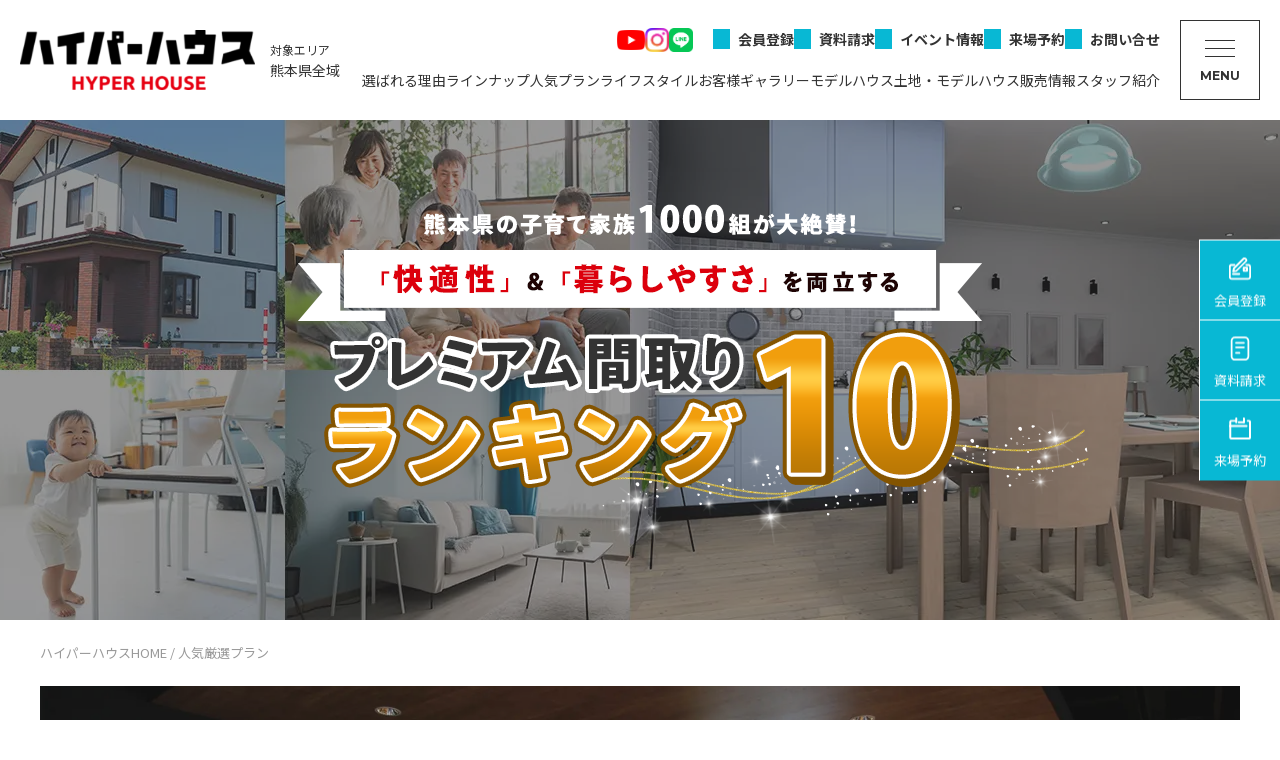

--- FILE ---
content_type: text/html; charset=UTF-8
request_url: https://hyperhouse.jp/plan/
body_size: 13155
content:
<!doctype html>
<html>
<head>
<!-- Google tag (gtag.js) -->
<script async src="https://www.googletagmanager.com/gtag/js?id=G-YPE11CYJSN"></script>
<script>
  window.dataLayer = window.dataLayer || [];
  function gtag(){dataLayer.push(arguments);}
  gtag('js', new Date());

  gtag('config', 'G-YPE11CYJSN');
</script>
<!-- Google tag (gtag.js) -->
<script async src="https://www.googletagmanager.com/gtag/js?id=AW-11220255504"></script>
<script>
  window.dataLayer = window.dataLayer || [];
  function gtag(){dataLayer.push(arguments);}
  gtag('js', new Date());

  gtag('config', 'AW-11220255504');
</script>
<!-- Meta Pixel Code -->
<script>
!function(f,b,e,v,n,t,s)
{if(f.fbq)return;n=f.fbq=function(){n.callMethod?
n.callMethod.apply(n,arguments):n.queue.push(arguments)};
if(!f._fbq)f._fbq=n;n.push=n;n.loaded=!0;n.version='2.0';
n.queue=[];t=b.createElement(e);t.async=!0;
t.src=v;s=b.getElementsByTagName(e)[0];
s.parentNode.insertBefore(t,s)}(window, document,'script',
'https://connect.facebook.net/en_US/fbevents.js');
fbq('init', '358324935623843');
fbq('track', 'PageView');
</script>
<noscript><img height="1" width="1" style="display:none"
src="https://www.facebook.com/tr?id=358324935623843&ev=PageView&noscript=1"
/></noscript>
<!-- End Meta Pixel Code -->
<meta charset="UTF-8">
<meta name="viewport" content="width=device-width">
<meta name='robots' content='index, follow, max-image-preview:large, max-snippet:-1, max-video-preview:-1' />

	<!-- This site is optimized with the Yoast SEO plugin v23.0 - https://yoast.com/wordpress/plugins/seo/ -->
	<title>人気厳選プラン | 熊本県の高性能×低価格な注文住宅ならハイパーハウス</title>
	<link rel="canonical" href="https://hyperhouse.jp/plan/" />
	<meta property="og:locale" content="ja_JP" />
	<meta property="og:type" content="article" />
	<meta property="og:title" content="人気厳選プラン | 熊本県の高性能×低価格な注文住宅ならハイパーハウス" />
	<meta property="og:description" content="HYPER HOUSE プレミアム会員登録 最短30秒。完全無料のプレミアム会員登録で、「お得」に「賢く」住まいづくりが進められます。 無料会員登録はこちら ログイン（登録済みの方）" />
	<meta property="og:url" content="https://hyperhouse.jp/plan/" />
	<meta property="og:site_name" content="ハイパーハウス" />
	<meta property="article:modified_time" content="2023-06-20T04:21:53+00:00" />
	<meta property="og:image" content="https://hyperhouse.jp/st/wp-content/uploads/2023/05/plan-ttl-bg.jpg" />
	<meta property="og:image:width" content="1400" />
	<meta property="og:image:height" content="500" />
	<meta property="og:image:type" content="image/jpeg" />
	<meta name="twitter:card" content="summary_large_image" />
	<meta name="twitter:label1" content="推定読み取り時間" />
	<meta name="twitter:data1" content="1分" />
	<script type="application/ld+json" class="yoast-schema-graph">{"@context":"https://schema.org","@graph":[{"@type":"WebPage","@id":"https://hyperhouse.jp/plan/","url":"https://hyperhouse.jp/plan/","name":"人気厳選プラン | 熊本県の高性能×低価格な注文住宅ならハイパーハウス","isPartOf":{"@id":"https://hyperhouse.jp/#website"},"primaryImageOfPage":{"@id":"https://hyperhouse.jp/plan/#primaryimage"},"image":{"@id":"https://hyperhouse.jp/plan/#primaryimage"},"thumbnailUrl":"https://hyperhouse.jp/st/wp-content/uploads/2023/05/plan-ttl-bg.jpg","datePublished":"2023-04-27T02:06:02+00:00","dateModified":"2023-06-20T04:21:53+00:00","breadcrumb":{"@id":"https://hyperhouse.jp/plan/#breadcrumb"},"inLanguage":"ja","potentialAction":[{"@type":"ReadAction","target":["https://hyperhouse.jp/plan/"]}]},{"@type":"ImageObject","inLanguage":"ja","@id":"https://hyperhouse.jp/plan/#primaryimage","url":"https://hyperhouse.jp/st/wp-content/uploads/2023/05/plan-ttl-bg.jpg","contentUrl":"https://hyperhouse.jp/st/wp-content/uploads/2023/05/plan-ttl-bg.jpg","width":1400,"height":500},{"@type":"BreadcrumbList","@id":"https://hyperhouse.jp/plan/#breadcrumb","itemListElement":[{"@type":"ListItem","position":1,"name":"ホーム","item":"https://hyperhouse.jp/"},{"@type":"ListItem","position":2,"name":"人気厳選プラン"}]},{"@type":"WebSite","@id":"https://hyperhouse.jp/#website","url":"https://hyperhouse.jp/","name":"ハイパーハウス","description":"熊本県の高性能×低価格な注文住宅ならハイパーハウス","publisher":{"@id":"https://hyperhouse.jp/#organization"},"alternateName":"HYPER HOUSE","potentialAction":[{"@type":"SearchAction","target":{"@type":"EntryPoint","urlTemplate":"https://hyperhouse.jp/?s={search_term_string}"},"query-input":"required name=search_term_string"}],"inLanguage":"ja"},{"@type":"Organization","@id":"https://hyperhouse.jp/#organization","name":"ハイパーハウス","url":"https://hyperhouse.jp/","logo":{"@type":"ImageObject","inLanguage":"ja","@id":"https://hyperhouse.jp/#/schema/logo/image/","url":"https://hyperhouse.jp/st/wp-content/uploads/2023/05/cropped-favicon.png","contentUrl":"https://hyperhouse.jp/st/wp-content/uploads/2023/05/cropped-favicon.png","width":512,"height":512,"caption":"ハイパーハウス"},"image":{"@id":"https://hyperhouse.jp/#/schema/logo/image/"},"sameAs":["https://www.instagram.com/hyperhouse_sa/","https://www.youtube.com/@hyperhouse_sa"]}]}</script>
	<!-- / Yoast SEO plugin. -->


<link rel='dns-prefetch' href='//fonts.googleapis.com' />
<link rel='dns-prefetch' href='//cdnjs.cloudflare.com' />
<link rel="alternate" title="oEmbed (JSON)" type="application/json+oembed" href="https://hyperhouse.jp/wp-json/oembed/1.0/embed?url=https%3A%2F%2Fhyperhouse.jp%2Fplan%2F" />
<link rel="alternate" title="oEmbed (XML)" type="text/xml+oembed" href="https://hyperhouse.jp/wp-json/oembed/1.0/embed?url=https%3A%2F%2Fhyperhouse.jp%2Fplan%2F&#038;format=xml" />
<style id='wp-img-auto-sizes-contain-inline-css' type='text/css'>
img:is([sizes=auto i],[sizes^="auto," i]){contain-intrinsic-size:3000px 1500px}
/*# sourceURL=wp-img-auto-sizes-contain-inline-css */
</style>
<style id='wp-block-library-inline-css' type='text/css'>
:root{--wp-block-synced-color:#7a00df;--wp-block-synced-color--rgb:122,0,223;--wp-bound-block-color:var(--wp-block-synced-color);--wp-editor-canvas-background:#ddd;--wp-admin-theme-color:#007cba;--wp-admin-theme-color--rgb:0,124,186;--wp-admin-theme-color-darker-10:#006ba1;--wp-admin-theme-color-darker-10--rgb:0,107,160.5;--wp-admin-theme-color-darker-20:#005a87;--wp-admin-theme-color-darker-20--rgb:0,90,135;--wp-admin-border-width-focus:2px}@media (min-resolution:192dpi){:root{--wp-admin-border-width-focus:1.5px}}.wp-element-button{cursor:pointer}:root .has-very-light-gray-background-color{background-color:#eee}:root .has-very-dark-gray-background-color{background-color:#313131}:root .has-very-light-gray-color{color:#eee}:root .has-very-dark-gray-color{color:#313131}:root .has-vivid-green-cyan-to-vivid-cyan-blue-gradient-background{background:linear-gradient(135deg,#00d084,#0693e3)}:root .has-purple-crush-gradient-background{background:linear-gradient(135deg,#34e2e4,#4721fb 50%,#ab1dfe)}:root .has-hazy-dawn-gradient-background{background:linear-gradient(135deg,#faaca8,#dad0ec)}:root .has-subdued-olive-gradient-background{background:linear-gradient(135deg,#fafae1,#67a671)}:root .has-atomic-cream-gradient-background{background:linear-gradient(135deg,#fdd79a,#004a59)}:root .has-nightshade-gradient-background{background:linear-gradient(135deg,#330968,#31cdcf)}:root .has-midnight-gradient-background{background:linear-gradient(135deg,#020381,#2874fc)}:root{--wp--preset--font-size--normal:16px;--wp--preset--font-size--huge:42px}.has-regular-font-size{font-size:1em}.has-larger-font-size{font-size:2.625em}.has-normal-font-size{font-size:var(--wp--preset--font-size--normal)}.has-huge-font-size{font-size:var(--wp--preset--font-size--huge)}.has-text-align-center{text-align:center}.has-text-align-left{text-align:left}.has-text-align-right{text-align:right}.has-fit-text{white-space:nowrap!important}#end-resizable-editor-section{display:none}.aligncenter{clear:both}.items-justified-left{justify-content:flex-start}.items-justified-center{justify-content:center}.items-justified-right{justify-content:flex-end}.items-justified-space-between{justify-content:space-between}.screen-reader-text{border:0;clip-path:inset(50%);height:1px;margin:-1px;overflow:hidden;padding:0;position:absolute;width:1px;word-wrap:normal!important}.screen-reader-text:focus{background-color:#ddd;clip-path:none;color:#444;display:block;font-size:1em;height:auto;left:5px;line-height:normal;padding:15px 23px 14px;text-decoration:none;top:5px;width:auto;z-index:100000}html :where(.has-border-color){border-style:solid}html :where([style*=border-top-color]){border-top-style:solid}html :where([style*=border-right-color]){border-right-style:solid}html :where([style*=border-bottom-color]){border-bottom-style:solid}html :where([style*=border-left-color]){border-left-style:solid}html :where([style*=border-width]){border-style:solid}html :where([style*=border-top-width]){border-top-style:solid}html :where([style*=border-right-width]){border-right-style:solid}html :where([style*=border-bottom-width]){border-bottom-style:solid}html :where([style*=border-left-width]){border-left-style:solid}html :where(img[class*=wp-image-]){height:auto;max-width:100%}:where(figure){margin:0 0 1em}html :where(.is-position-sticky){--wp-admin--admin-bar--position-offset:var(--wp-admin--admin-bar--height,0px)}@media screen and (max-width:600px){html :where(.is-position-sticky){--wp-admin--admin-bar--position-offset:0px}}

/*# sourceURL=wp-block-library-inline-css */
</style><style id='global-styles-inline-css' type='text/css'>
:root{--wp--preset--aspect-ratio--square: 1;--wp--preset--aspect-ratio--4-3: 4/3;--wp--preset--aspect-ratio--3-4: 3/4;--wp--preset--aspect-ratio--3-2: 3/2;--wp--preset--aspect-ratio--2-3: 2/3;--wp--preset--aspect-ratio--16-9: 16/9;--wp--preset--aspect-ratio--9-16: 9/16;--wp--preset--color--black: #000000;--wp--preset--color--cyan-bluish-gray: #abb8c3;--wp--preset--color--white: #ffffff;--wp--preset--color--pale-pink: #f78da7;--wp--preset--color--vivid-red: #cf2e2e;--wp--preset--color--luminous-vivid-orange: #ff6900;--wp--preset--color--luminous-vivid-amber: #fcb900;--wp--preset--color--light-green-cyan: #7bdcb5;--wp--preset--color--vivid-green-cyan: #00d084;--wp--preset--color--pale-cyan-blue: #8ed1fc;--wp--preset--color--vivid-cyan-blue: #0693e3;--wp--preset--color--vivid-purple: #9b51e0;--wp--preset--gradient--vivid-cyan-blue-to-vivid-purple: linear-gradient(135deg,rgb(6,147,227) 0%,rgb(155,81,224) 100%);--wp--preset--gradient--light-green-cyan-to-vivid-green-cyan: linear-gradient(135deg,rgb(122,220,180) 0%,rgb(0,208,130) 100%);--wp--preset--gradient--luminous-vivid-amber-to-luminous-vivid-orange: linear-gradient(135deg,rgb(252,185,0) 0%,rgb(255,105,0) 100%);--wp--preset--gradient--luminous-vivid-orange-to-vivid-red: linear-gradient(135deg,rgb(255,105,0) 0%,rgb(207,46,46) 100%);--wp--preset--gradient--very-light-gray-to-cyan-bluish-gray: linear-gradient(135deg,rgb(238,238,238) 0%,rgb(169,184,195) 100%);--wp--preset--gradient--cool-to-warm-spectrum: linear-gradient(135deg,rgb(74,234,220) 0%,rgb(151,120,209) 20%,rgb(207,42,186) 40%,rgb(238,44,130) 60%,rgb(251,105,98) 80%,rgb(254,248,76) 100%);--wp--preset--gradient--blush-light-purple: linear-gradient(135deg,rgb(255,206,236) 0%,rgb(152,150,240) 100%);--wp--preset--gradient--blush-bordeaux: linear-gradient(135deg,rgb(254,205,165) 0%,rgb(254,45,45) 50%,rgb(107,0,62) 100%);--wp--preset--gradient--luminous-dusk: linear-gradient(135deg,rgb(255,203,112) 0%,rgb(199,81,192) 50%,rgb(65,88,208) 100%);--wp--preset--gradient--pale-ocean: linear-gradient(135deg,rgb(255,245,203) 0%,rgb(182,227,212) 50%,rgb(51,167,181) 100%);--wp--preset--gradient--electric-grass: linear-gradient(135deg,rgb(202,248,128) 0%,rgb(113,206,126) 100%);--wp--preset--gradient--midnight: linear-gradient(135deg,rgb(2,3,129) 0%,rgb(40,116,252) 100%);--wp--preset--font-size--small: 13px;--wp--preset--font-size--medium: 20px;--wp--preset--font-size--large: 36px;--wp--preset--font-size--x-large: 42px;--wp--preset--spacing--20: 0.44rem;--wp--preset--spacing--30: 0.67rem;--wp--preset--spacing--40: 1rem;--wp--preset--spacing--50: 1.5rem;--wp--preset--spacing--60: 2.25rem;--wp--preset--spacing--70: 3.38rem;--wp--preset--spacing--80: 5.06rem;--wp--preset--shadow--natural: 6px 6px 9px rgba(0, 0, 0, 0.2);--wp--preset--shadow--deep: 12px 12px 50px rgba(0, 0, 0, 0.4);--wp--preset--shadow--sharp: 6px 6px 0px rgba(0, 0, 0, 0.2);--wp--preset--shadow--outlined: 6px 6px 0px -3px rgb(255, 255, 255), 6px 6px rgb(0, 0, 0);--wp--preset--shadow--crisp: 6px 6px 0px rgb(0, 0, 0);}:where(.is-layout-flex){gap: 0.5em;}:where(.is-layout-grid){gap: 0.5em;}body .is-layout-flex{display: flex;}.is-layout-flex{flex-wrap: wrap;align-items: center;}.is-layout-flex > :is(*, div){margin: 0;}body .is-layout-grid{display: grid;}.is-layout-grid > :is(*, div){margin: 0;}:where(.wp-block-columns.is-layout-flex){gap: 2em;}:where(.wp-block-columns.is-layout-grid){gap: 2em;}:where(.wp-block-post-template.is-layout-flex){gap: 1.25em;}:where(.wp-block-post-template.is-layout-grid){gap: 1.25em;}.has-black-color{color: var(--wp--preset--color--black) !important;}.has-cyan-bluish-gray-color{color: var(--wp--preset--color--cyan-bluish-gray) !important;}.has-white-color{color: var(--wp--preset--color--white) !important;}.has-pale-pink-color{color: var(--wp--preset--color--pale-pink) !important;}.has-vivid-red-color{color: var(--wp--preset--color--vivid-red) !important;}.has-luminous-vivid-orange-color{color: var(--wp--preset--color--luminous-vivid-orange) !important;}.has-luminous-vivid-amber-color{color: var(--wp--preset--color--luminous-vivid-amber) !important;}.has-light-green-cyan-color{color: var(--wp--preset--color--light-green-cyan) !important;}.has-vivid-green-cyan-color{color: var(--wp--preset--color--vivid-green-cyan) !important;}.has-pale-cyan-blue-color{color: var(--wp--preset--color--pale-cyan-blue) !important;}.has-vivid-cyan-blue-color{color: var(--wp--preset--color--vivid-cyan-blue) !important;}.has-vivid-purple-color{color: var(--wp--preset--color--vivid-purple) !important;}.has-black-background-color{background-color: var(--wp--preset--color--black) !important;}.has-cyan-bluish-gray-background-color{background-color: var(--wp--preset--color--cyan-bluish-gray) !important;}.has-white-background-color{background-color: var(--wp--preset--color--white) !important;}.has-pale-pink-background-color{background-color: var(--wp--preset--color--pale-pink) !important;}.has-vivid-red-background-color{background-color: var(--wp--preset--color--vivid-red) !important;}.has-luminous-vivid-orange-background-color{background-color: var(--wp--preset--color--luminous-vivid-orange) !important;}.has-luminous-vivid-amber-background-color{background-color: var(--wp--preset--color--luminous-vivid-amber) !important;}.has-light-green-cyan-background-color{background-color: var(--wp--preset--color--light-green-cyan) !important;}.has-vivid-green-cyan-background-color{background-color: var(--wp--preset--color--vivid-green-cyan) !important;}.has-pale-cyan-blue-background-color{background-color: var(--wp--preset--color--pale-cyan-blue) !important;}.has-vivid-cyan-blue-background-color{background-color: var(--wp--preset--color--vivid-cyan-blue) !important;}.has-vivid-purple-background-color{background-color: var(--wp--preset--color--vivid-purple) !important;}.has-black-border-color{border-color: var(--wp--preset--color--black) !important;}.has-cyan-bluish-gray-border-color{border-color: var(--wp--preset--color--cyan-bluish-gray) !important;}.has-white-border-color{border-color: var(--wp--preset--color--white) !important;}.has-pale-pink-border-color{border-color: var(--wp--preset--color--pale-pink) !important;}.has-vivid-red-border-color{border-color: var(--wp--preset--color--vivid-red) !important;}.has-luminous-vivid-orange-border-color{border-color: var(--wp--preset--color--luminous-vivid-orange) !important;}.has-luminous-vivid-amber-border-color{border-color: var(--wp--preset--color--luminous-vivid-amber) !important;}.has-light-green-cyan-border-color{border-color: var(--wp--preset--color--light-green-cyan) !important;}.has-vivid-green-cyan-border-color{border-color: var(--wp--preset--color--vivid-green-cyan) !important;}.has-pale-cyan-blue-border-color{border-color: var(--wp--preset--color--pale-cyan-blue) !important;}.has-vivid-cyan-blue-border-color{border-color: var(--wp--preset--color--vivid-cyan-blue) !important;}.has-vivid-purple-border-color{border-color: var(--wp--preset--color--vivid-purple) !important;}.has-vivid-cyan-blue-to-vivid-purple-gradient-background{background: var(--wp--preset--gradient--vivid-cyan-blue-to-vivid-purple) !important;}.has-light-green-cyan-to-vivid-green-cyan-gradient-background{background: var(--wp--preset--gradient--light-green-cyan-to-vivid-green-cyan) !important;}.has-luminous-vivid-amber-to-luminous-vivid-orange-gradient-background{background: var(--wp--preset--gradient--luminous-vivid-amber-to-luminous-vivid-orange) !important;}.has-luminous-vivid-orange-to-vivid-red-gradient-background{background: var(--wp--preset--gradient--luminous-vivid-orange-to-vivid-red) !important;}.has-very-light-gray-to-cyan-bluish-gray-gradient-background{background: var(--wp--preset--gradient--very-light-gray-to-cyan-bluish-gray) !important;}.has-cool-to-warm-spectrum-gradient-background{background: var(--wp--preset--gradient--cool-to-warm-spectrum) !important;}.has-blush-light-purple-gradient-background{background: var(--wp--preset--gradient--blush-light-purple) !important;}.has-blush-bordeaux-gradient-background{background: var(--wp--preset--gradient--blush-bordeaux) !important;}.has-luminous-dusk-gradient-background{background: var(--wp--preset--gradient--luminous-dusk) !important;}.has-pale-ocean-gradient-background{background: var(--wp--preset--gradient--pale-ocean) !important;}.has-electric-grass-gradient-background{background: var(--wp--preset--gradient--electric-grass) !important;}.has-midnight-gradient-background{background: var(--wp--preset--gradient--midnight) !important;}.has-small-font-size{font-size: var(--wp--preset--font-size--small) !important;}.has-medium-font-size{font-size: var(--wp--preset--font-size--medium) !important;}.has-large-font-size{font-size: var(--wp--preset--font-size--large) !important;}.has-x-large-font-size{font-size: var(--wp--preset--font-size--x-large) !important;}
/*# sourceURL=global-styles-inline-css */
</style>

<style id='classic-theme-styles-inline-css' type='text/css'>
/*! This file is auto-generated */
.wp-block-button__link{color:#fff;background-color:#32373c;border-radius:9999px;box-shadow:none;text-decoration:none;padding:calc(.667em + 2px) calc(1.333em + 2px);font-size:1.125em}.wp-block-file__button{background:#32373c;color:#fff;text-decoration:none}
/*# sourceURL=/wp-includes/css/classic-themes.min.css */
</style>
<link rel='stylesheet' id='contact-form-7-css' href='https://hyperhouse.jp/st/wp-content/plugins/contact-form-7/includes/css/styles.css?ver=5.9.6' type='text/css' media='all' />
<link rel='stylesheet' id='toc-screen-css' href='https://hyperhouse.jp/st/wp-content/plugins/table-of-contents-plus/screen.min.css?ver=2406' type='text/css' media='all' />
<style id='toc-screen-inline-css' type='text/css'>
div#toc_container {width: 100%;}
/*# sourceURL=toc-screen-inline-css */
</style>
<link rel='stylesheet' id='Montserrat-css' href='//fonts.googleapis.com/css2?family=Montserrat%3Awght%40300%3B700&#038;display=swap&#038;ver=6.9' type='text/css' media='all' />
<link rel='stylesheet' id='NotoSansJP-css' href='//fonts.googleapis.com/css2?family=Noto+Sans+JP%3Awght%40400%3B700&#038;display=swap&#038;ver=6.9' type='text/css' media='all' />
<link rel='stylesheet' id='CormorantGaramond-css' href='//fonts.googleapis.com/css2?family=Cormorant+Garamond%3Awght%40400%3B700&#038;display=swap&#038;ver=6.9' type='text/css' media='all' />
<link rel='stylesheet' id='NotoSerifJP-css' href='//fonts.googleapis.com/css2?family=Noto+Serif+JP%3Awght%40400%3B700&#038;display=swap&#038;ver=6.9' type='text/css' media='all' />
<link rel='stylesheet' id='normalize-css' href='//cdnjs.cloudflare.com/ajax/libs/normalize/8.0.1/normalize.min.css?ver=6.9' type='text/css' media='all' />
<link rel='stylesheet' id='theme-css' href='https://hyperhouse.jp/st/wp-content/themes/hyperhouse/style.css?ver=6.9' type='text/css' media='all' />
<link rel='stylesheet' id='wp-members-css' href='https://hyperhouse.jp/st/wp-content/plugins/wp-members/assets/css/forms/generic-no-float.min.css?ver=3.4.9.5' type='text/css' media='all' />
<link rel='stylesheet' id='cf7cf-style-css' href='https://hyperhouse.jp/st/wp-content/plugins/cf7-conditional-fields/style.css?ver=2.4.13' type='text/css' media='all' />
<link rel='stylesheet' id='jquery-ui-smoothness-css' href='https://hyperhouse.jp/st/wp-content/plugins/contact-form-7/includes/js/jquery-ui/themes/smoothness/jquery-ui.min.css?ver=1.12.1' type='text/css' media='screen' />
<link rel='stylesheet' id='jquery.lightbox.min.css-css' href='https://hyperhouse.jp/st/wp-content/plugins/wp-jquery-lightbox/lightboxes/wp-jquery-lightbox/styles/lightbox.min.css?ver=2.3.1' type='text/css' media='all' />
<link rel='stylesheet' id='jqlb-overrides-css' href='https://hyperhouse.jp/st/wp-content/plugins/wp-jquery-lightbox/lightboxes/wp-jquery-lightbox/styles/overrides.css?ver=2.3.1' type='text/css' media='all' />
<style id='jqlb-overrides-inline-css' type='text/css'>

			#outerImageContainer {
				box-shadow: 0 0 4px 2px rgba(0,0,0,.2);
			}
			#imageContainer{
				padding: 6px;
			}
			#imageDataContainer {
				box-shadow: ;
			}
			#prevArrow,
			#nextArrow{
				background-color: rgba(255,255,255,.7;
				color: #000000;
			}
/*# sourceURL=jqlb-overrides-inline-css */
</style>
<script type="text/javascript" src="https://hyperhouse.jp/st/wp-includes/js/jquery/jquery.min.js?ver=3.7.1" id="jquery-core-js"></script>
<script type="text/javascript" src="https://hyperhouse.jp/st/wp-includes/js/jquery/jquery-migrate.min.js?ver=3.4.1" id="jquery-migrate-js"></script>
<link rel="https://api.w.org/" href="https://hyperhouse.jp/wp-json/" /><link rel="alternate" title="JSON" type="application/json" href="https://hyperhouse.jp/wp-json/wp/v2/pages/42" /><link rel='shortlink' href='https://hyperhouse.jp/?p=42' />
		<script type="text/javascript">
				(function(c,l,a,r,i,t,y){
					c[a]=c[a]||function(){(c[a].q=c[a].q||[]).push(arguments)};t=l.createElement(r);t.async=1;
					t.src="https://www.clarity.ms/tag/"+i+"?ref=wordpress";y=l.getElementsByTagName(r)[0];y.parentNode.insertBefore(t,y);
				})(window, document, "clarity", "script", "ju8gnxdnt1");
		</script>
		<noscript><style>.lazyload[data-src]{display:none !important;}</style></noscript><style>.lazyload{background-image:none !important;}.lazyload:before{background-image:none !important;}</style><link rel="icon" href="https://hyperhouse.jp/st/wp-content/uploads/2023/05/cropped-favicon-32x32.png" sizes="32x32" />
<link rel="icon" href="https://hyperhouse.jp/st/wp-content/uploads/2023/05/cropped-favicon-192x192.png" sizes="192x192" />
<link rel="apple-touch-icon" href="https://hyperhouse.jp/st/wp-content/uploads/2023/05/cropped-favicon-180x180.png" />
<meta name="msapplication-TileImage" content="https://hyperhouse.jp/st/wp-content/uploads/2023/05/cropped-favicon-270x270.png" />
<script async src="https://beacon.digima.com/v2/bootstrap/d0b-NERUUkxIWU1aU3xqU2s1VkJSNDlpYXo0M21aNmZIVw"></script>
</head>
<body>
  <header>
    <p class="head_logo"><a href="https://hyperhouse.jp/" class="custom-logo-link" rel="home"><img width="470" height="120" src="[data-uri]" class="custom-logo lazyload" alt="ハイパーハウス" decoding="async" fetchpriority="high"   data-src="https://hyperhouse.jp/st/wp-content/uploads/2024/07/logo.png" data-srcset="https://hyperhouse.jp/st/wp-content/uploads/2024/07/logo.png 470w, https://hyperhouse.jp/st/wp-content/uploads/2024/07/logo-300x77.png 300w" data-sizes="auto" data-eio-rwidth="470" data-eio-rheight="120" /><noscript><img width="470" height="120" src="https://hyperhouse.jp/st/wp-content/uploads/2024/07/logo.png" class="custom-logo" alt="ハイパーハウス" decoding="async" fetchpriority="high" srcset="https://hyperhouse.jp/st/wp-content/uploads/2024/07/logo.png 470w, https://hyperhouse.jp/st/wp-content/uploads/2024/07/logo-300x77.png 300w" sizes="(max-width: 470px) 100vw, 470px" data-eio="l" /></noscript></a><span class="head_logo_txt"><span class="head_logo_txt_sub">対象エリア</span>熊本県全域</span></p>
    <nav class="head_navi">
      <div class="head_navi_top">
        <ul id="menu-sns" class="head_navi_sns"><li id="menu-item-85" class="youtube menu-item menu-item-type-custom menu-item-object-custom menu-item-85"><a target="_blank" href="https://www.youtube.com/@hyperhouse_sa/">Youtube</a></li>
<li id="menu-item-84" class="instagram menu-item menu-item-type-custom menu-item-object-custom menu-item-84"><a target="_blank" href="https://www.instagram.com/hyperhouse_sa/">Instagram</a></li>
<li id="menu-item-1635" class="line menu-item menu-item-type-custom menu-item-object-custom menu-item-1635"><a target="_blank" href="https://lin.ee/qZztTig">LINE</a></li>
</ul>        <ul id="menu-header-contact" class="head_navi_btn"><li id="menu-item-314" class="regist menu-item menu-item-type-post_type menu-item-object-page menu-item-314"><a href="https://hyperhouse.jp/membership/">会員登録</a></li>
<li id="menu-item-78" class="request menu-item menu-item-type-post_type menu-item-object-page menu-item-78"><a href="https://hyperhouse.jp/request/">資料請求</a></li>
<li id="menu-item-76" class="event menu-item menu-item-type-post_type menu-item-object-page menu-item-76"><a href="https://hyperhouse.jp/event/">イベント情報</a></li>
<li id="menu-item-77" class="reserve menu-item menu-item-type-post_type menu-item-object-page menu-item-77"><a href="https://hyperhouse.jp/reserve/">来場予約</a></li>
<li id="menu-item-732" class="contact menu-item menu-item-type-post_type menu-item-object-page menu-item-732"><a href="https://hyperhouse.jp/contact/">お問い合せ</a></li>
</ul>      </div>
      <ul id="menu-header-menu" class="head_navi_sub"><li id="menu-item-74" class="menu-item menu-item-type-post_type menu-item-object-page menu-item-74"><a href="https://hyperhouse.jp/reason/">選ばれる理由</a></li>
<li id="menu-item-73" class="menu-item menu-item-type-post_type menu-item-object-page menu-item-73"><a href="https://hyperhouse.jp/lineup/">ラインナップ</a></li>
<li id="menu-item-72" class="menu-item menu-item-type-post_type menu-item-object-page current-menu-item page_item page-item-42 current_page_item menu-item-72"><a href="https://hyperhouse.jp/plan/" aria-current="page">人気プラン</a></li>
<li id="menu-item-4069" class="menu-item menu-item-type-post_type menu-item-object-page menu-item-4069"><a href="https://hyperhouse.jp/lifestyle/">ライフスタイル</a></li>
<li id="menu-item-69" class="menu-item menu-item-type-post_type menu-item-object-page menu-item-69"><a href="https://hyperhouse.jp/gallery/">お客様ギャラリー</a></li>
<li id="menu-item-71" class="menu-item menu-item-type-post_type menu-item-object-page menu-item-71"><a href="https://hyperhouse.jp/modelhouse/">モデルハウス</a></li>
<li id="menu-item-1971" class="menu-item menu-item-type-post_type menu-item-object-page menu-item-1971"><a href="https://hyperhouse.jp/sale/">土地・モデルハウス販売情報</a></li>
<li id="menu-item-70" class="menu-item menu-item-type-post_type menu-item-object-page menu-item-70"><a href="https://hyperhouse.jp/staff/">スタッフ紹介</a></li>
</ul>    </nav>
    <div class="head_btn"><span class="head_btn_line"></span><span class="head_btn_txt">MENU</span></div>
    <div class="head_menu">
      <div class="head_menu_wrap">
        <nav class="head_menu_main">
          <ul id="menu-global1" class="main_menu_list"><li id="menu-item-48" class="menu-item menu-item-type-post_type menu-item-object-page menu-item-home menu-item-48"><a href="https://hyperhouse.jp/">HOME</a></li>
<li id="menu-item-51" class="menu-item menu-item-type-post_type menu-item-object-page menu-item-51"><a href="https://hyperhouse.jp/event/">イベント情報</a></li>
<li id="menu-item-1541" class="menu-item menu-item-type-post_type menu-item-object-page current-menu-item page_item page-item-42 current_page_item menu-item-1541"><a href="https://hyperhouse.jp/plan/" aria-current="page">人気厳選プラン</a></li>
<li id="menu-item-53" class="menu-item menu-item-type-post_type menu-item-object-page menu-item-53"><a href="https://hyperhouse.jp/modelhouse/">モデルハウス</a></li>
<li id="menu-item-1972" class="menu-item menu-item-type-post_type menu-item-object-page menu-item-1972"><a href="https://hyperhouse.jp/sale/">土地・モデルハウス販売情報</a></li>
<li id="menu-item-1272" class="menu-item menu-item-type-post_type menu-item-object-page menu-item-1272"><a href="https://hyperhouse.jp/gallery/">お客様ギャラリー</a></li>
<li id="menu-item-52" class="menu-item menu-item-type-post_type menu-item-object-page menu-item-52"><a href="https://hyperhouse.jp/staff/">スタッフ紹介</a></li>
<li id="menu-item-54" class="menu-item menu-item-type-post_type menu-item-object-page menu-item-54"><a href="https://hyperhouse.jp/company/">会社概要</a></li>
</ul>          <ul id="menu-global2" class="main_menu_list"><li id="menu-item-59" class="menu-item menu-item-type-post_type menu-item-object-page menu-item-has-children menu-item-59"><a href="https://hyperhouse.jp/reason/">選ばれる理由</a>
<ul class="sub-menu">
	<li id="menu-item-60" class="menu-item menu-item-type-post_type menu-item-object-page menu-item-60"><a href="https://hyperhouse.jp/reason/spec/">高耐震・高断熱・高気密</a></li>
	<li id="menu-item-61" class="menu-item menu-item-type-post_type menu-item-object-page menu-item-61"><a href="https://hyperhouse.jp/reason/cost/">価格・ライフサイクルコスト</a></li>
	<li id="menu-item-62" class="menu-item menu-item-type-post_type menu-item-object-page menu-item-62"><a href="https://hyperhouse.jp/reason/support/">安心の長期保証・アフターサポート</a></li>
</ul>
</li>
<li id="menu-item-58" class="menu-item menu-item-type-post_type menu-item-object-page menu-item-has-children menu-item-58"><a href="https://hyperhouse.jp/lineup/">家づくり自由設計ラインナップ</a>
<ul class="sub-menu">
	<li id="menu-item-1271" class="menu-item menu-item-type-post_type menu-item-object-page menu-item-1271"><a href="https://hyperhouse.jp/lineup/one/">平屋</a></li>
	<li id="menu-item-1270" class="menu-item menu-item-type-post_type menu-item-object-page menu-item-1270"><a href="https://hyperhouse.jp/lineup/two/">2階建て</a></li>
</ul>
</li>
<li id="menu-item-4068" class="menu-item menu-item-type-post_type menu-item-object-page menu-item-4068"><a href="https://hyperhouse.jp/lifestyle/">ライフスタイル</a></li>
</ul>          <ul id="menu-global3" class="main_menu_list"><li id="menu-item-1542" class="menu-item menu-item-type-post_type menu-item-object-page menu-item-1542"><a href="https://hyperhouse.jp/news/">お知らせ</a></li>
<li id="menu-item-65" class="menu-item menu-item-type-post_type menu-item-object-page menu-item-65"><a href="https://hyperhouse.jp/reserve/">来場予約</a></li>
<li id="menu-item-66" class="menu-item menu-item-type-post_type menu-item-object-page menu-item-66"><a href="https://hyperhouse.jp/request/">資料請求</a></li>
<li id="menu-item-316" class="menu-item menu-item-type-post_type menu-item-object-page menu-item-316"><a href="https://hyperhouse.jp/membership/">会員登録</a></li>
<li id="menu-item-486" class="menu-item menu-item-type-post_type menu-item-object-page menu-item-486"><a href="https://hyperhouse.jp/mypage/">ログイン</a></li>
<li id="menu-item-731" class="menu-item menu-item-type-post_type menu-item-object-page menu-item-731"><a href="https://hyperhouse.jp/contact/">お問い合せ</a></li>
<li id="menu-item-64" class="menu-item menu-item-type-post_type menu-item-object-page menu-item-privacy-policy menu-item-64"><a rel="privacy-policy" href="https://hyperhouse.jp/privacy/">個人情報保護方針</a></li>
</ul>        </nav>
        <nav class="head_menu_sub">
          <ul id="menu-contact" class="menu"><li id="menu-item-315" class="regist menu-item menu-item-type-post_type menu-item-object-page menu-item-315"><a href="https://hyperhouse.jp/membership/">会員登録</a></li>
<li id="menu-item-83" class="request menu-item menu-item-type-post_type menu-item-object-page menu-item-83"><a href="https://hyperhouse.jp/request/">資料請求</a></li>
<li id="menu-item-82" class="event menu-item menu-item-type-post_type menu-item-object-page menu-item-82"><a href="https://hyperhouse.jp/event/">イベント参加</a></li>
<li id="menu-item-81" class="reserve menu-item menu-item-type-post_type menu-item-object-page menu-item-81"><a href="https://hyperhouse.jp/reserve/">来場予約</a></li>
</ul>        </nav>
      </div>
    </div>
  </header>
<main>
<div class="com_mainttl com_imgttl lazyload" style="" data-back="https://hyperhouse.jp/st/wp-content/uploads/2023/05/plan-ttl-bg.jpg">
    <h1 class="com_imgttl_img"><img width="900" height="352" src="[data-uri]" class="attachment-full size-full lazyload" alt="" decoding="async"   data-src="https://hyperhouse.jp/st/wp-content/uploads/2023/06/ranking10.png" data-srcset="https://hyperhouse.jp/st/wp-content/uploads/2023/06/ranking10.png 900w, https://hyperhouse.jp/st/wp-content/uploads/2023/06/ranking10-300x117.png 300w, https://hyperhouse.jp/st/wp-content/uploads/2023/06/ranking10-768x300.png 768w" data-sizes="auto" data-eio-rwidth="900" data-eio-rheight="352" /><noscript><img width="900" height="352" src="https://hyperhouse.jp/st/wp-content/uploads/2023/06/ranking10.png" class="attachment-full size-full" alt="" decoding="async" srcset="https://hyperhouse.jp/st/wp-content/uploads/2023/06/ranking10.png 900w, https://hyperhouse.jp/st/wp-content/uploads/2023/06/ranking10-300x117.png 300w, https://hyperhouse.jp/st/wp-content/uploads/2023/06/ranking10-768x300.png 768w" sizes="(max-width: 900px) 100vw, 900px" data-eio="l" /></noscript></h1>
  </div>
<div class="breadcrumbs" typeof="BreadcrumbList" vocab="https://schema.org/">
  <!-- Breadcrumb NavXT 7.3.1 -->
<span property="itemListElement" typeof="ListItem"><a property="item" typeof="WebPage" title="Go to ハイパーハウス." href="https://hyperhouse.jp" class="home" ><span property="name">ハイパーハウスHOME</span></a><meta property="position" content="1"></span> &#047; <span property="itemListElement" typeof="ListItem"><span property="name" class="post post-page current-item">人気厳選プラン</span><meta property="url" content="https://hyperhouse.jp/plan/"><meta property="position" content="2"></span></div>
<div class="member_resist member_resist_plan">
<div class="wrap">
<p class="member_resist_enttl">HYPER HOUSE</p>
<h2 class="member_resist_ttl">プレミアム会員登録</h2>
<p class="member_resist_txt">最短30秒。完全無料のプレミアム会員登録で、「お得」に「賢く」住まいづくりが進められます。</p>
<ul class="member_resist_btn">
<li class="member_resist_btn_entry"><a class="com_btn_big" href="https://hyperhouse.jp/membership">無料会員登録はこちら</a></li>
<li class="member_resist_btn_login"><a class="com_btn_big" href="https://hyperhouse.jp/mypage">ログイン（登録済みの方）</a></li>
</ul>
</div>
</div>
<nav class="list_nav">
  <ul class="list_nav_ul">
    <li class="current"><a href="https://hyperhouse.jp/plan">すべて</a></li>
        <li><a href="https://hyperhouse.jp/plan_category/one20/">平屋20坪以上</a></li>
        <li><a href="https://hyperhouse.jp/plan_category/one25/">平屋25坪以上</a></li>
        <li><a href="https://hyperhouse.jp/plan_category/two20/">2階建て20坪以上</a></li>
        <li><a href="https://hyperhouse.jp/plan_category/two25/">2階建て25坪以上</a></li>
        <li><a href="https://hyperhouse.jp/plan_category/two30/">2階建て30坪以上</a></li>
      </ul>
</nav>
<section class="wrap">
  <h2 class="event_list_head_txt"><strong>10</strong>件のプランが見つかりました。</h2>
  <ul class="plan_list">
  <li >  
  <a href="https://hyperhouse.jp/plans/plan1476/">	<div class="plan_list_head">
		<p class="plan_list_number plan_list_number1">no.1</p>
		<p class="plan_list_tsubo"><strong>29</strong>坪</p>
		<h3 class="plan_list_name">家事動線を考え抜いた2階建</h3>
	</div>
	<div class="plan_list_madori">
		<div class="plan_list_madori_photo"><img width="900" height="560" src="[data-uri]" class="attachment-large size-large lazyload" alt="" decoding="async"   data-src="https://hyperhouse.jp/st/wp-content/uploads/2023/06/HH_no.1_29坪.jpg" data-srcset="https://hyperhouse.jp/st/wp-content/uploads/2023/06/HH_no.1_29坪.jpg 900w, https://hyperhouse.jp/st/wp-content/uploads/2023/06/HH_no.1_29坪-300x187.jpg 300w, https://hyperhouse.jp/st/wp-content/uploads/2023/06/HH_no.1_29坪-768x478.jpg 768w" data-sizes="auto" data-eio-rwidth="900" data-eio-rheight="560" /><noscript><img width="900" height="560" src="https://hyperhouse.jp/st/wp-content/uploads/2023/06/HH_no.1_29坪.jpg" class="attachment-large size-large" alt="" decoding="async" srcset="https://hyperhouse.jp/st/wp-content/uploads/2023/06/HH_no.1_29坪.jpg 900w, https://hyperhouse.jp/st/wp-content/uploads/2023/06/HH_no.1_29坪-300x187.jpg 300w, https://hyperhouse.jp/st/wp-content/uploads/2023/06/HH_no.1_29坪-768x478.jpg 768w" sizes="(max-width: 900px) 100vw, 900px" data-eio="l" /></noscript></div>
		<dl class="plan_list_price"><dt>本体価格</dt><dd>1,652<span class="plan_list_price_tax">万円（税込）</span></dd></dl>	</div> 
  </a>  
</li><li  class="plan_list_hidden">  
  	<div class="plan_list_head">
		<p class="plan_list_number plan_list_number2">no.2</p>
		<p class="plan_list_tsubo"><strong>25</strong>坪</p>
		<h3 class="plan_list_name">広いLDKを中心に居室を配置</h3>
	</div>
	<div class="plan_list_madori">
		<div class="plan_list_madori_photo"><img width="900" height="560" src="[data-uri]" class="attachment-large size-large lazyload" alt="" decoding="async"   data-src="https://hyperhouse.jp/st/wp-content/uploads/2023/06/HH_no.2_25坪.jpg" data-srcset="https://hyperhouse.jp/st/wp-content/uploads/2023/06/HH_no.2_25坪.jpg 900w, https://hyperhouse.jp/st/wp-content/uploads/2023/06/HH_no.2_25坪-300x187.jpg 300w, https://hyperhouse.jp/st/wp-content/uploads/2023/06/HH_no.2_25坪-768x478.jpg 768w" data-sizes="auto" data-eio-rwidth="900" data-eio-rheight="560" /><noscript><img width="900" height="560" src="https://hyperhouse.jp/st/wp-content/uploads/2023/06/HH_no.2_25坪.jpg" class="attachment-large size-large" alt="" decoding="async" srcset="https://hyperhouse.jp/st/wp-content/uploads/2023/06/HH_no.2_25坪.jpg 900w, https://hyperhouse.jp/st/wp-content/uploads/2023/06/HH_no.2_25坪-300x187.jpg 300w, https://hyperhouse.jp/st/wp-content/uploads/2023/06/HH_no.2_25坪-768x478.jpg 768w" sizes="(max-width: 900px) 100vw, 900px" data-eio="l" /></noscript></div>
		<dl class="plan_list_price"><dt>本体価格</dt><dd>1,652<span class="plan_list_price_tax">万円（税込）</span></dd></dl>	</div> 
  <div class="plan_list_member">
    <p class="plan_list_member_ttl">MEMBER'S ONLY</p>
    <p class="plan_list_member_txt">登録30秒！費用ゼロ！簡単入力で限定プランを<br>全てご覧いただけます。</p>
    <ul class="plan_list_member_btn">
      <li class="plan_list_member_regist"><a class="com_btn_sub" href="https://hyperhouse.jp/membership">無料会員登録</a></li>
      <li class="plan_list_member_login"><a class="com_btn_sub" href="https://hyperhouse.jp/mypage">ログイン</a></li>
    </ul>
  </div>
      
</li><li  class="plan_list_hidden">  
  	<div class="plan_list_head">
		<p class="plan_list_number plan_list_number3">no.3</p>
		<p class="plan_list_tsubo"><strong>24</strong>坪</p>
		<h3 class="plan_list_name">全ての部屋がリビングに繋がる3LDK 平屋</h3>
	</div>
	<div class="plan_list_madori">
		<div class="plan_list_madori_photo"><img width="900" height="560" src="[data-uri]" class="attachment-large size-large lazyload" alt="" decoding="async"   data-src="https://hyperhouse.jp/st/wp-content/uploads/2023/06/HH_no.3_24坪.jpg" data-srcset="https://hyperhouse.jp/st/wp-content/uploads/2023/06/HH_no.3_24坪.jpg 900w, https://hyperhouse.jp/st/wp-content/uploads/2023/06/HH_no.3_24坪-300x187.jpg 300w, https://hyperhouse.jp/st/wp-content/uploads/2023/06/HH_no.3_24坪-768x478.jpg 768w" data-sizes="auto" data-eio-rwidth="900" data-eio-rheight="560" /><noscript><img width="900" height="560" src="https://hyperhouse.jp/st/wp-content/uploads/2023/06/HH_no.3_24坪.jpg" class="attachment-large size-large" alt="" decoding="async" srcset="https://hyperhouse.jp/st/wp-content/uploads/2023/06/HH_no.3_24坪.jpg 900w, https://hyperhouse.jp/st/wp-content/uploads/2023/06/HH_no.3_24坪-300x187.jpg 300w, https://hyperhouse.jp/st/wp-content/uploads/2023/06/HH_no.3_24坪-768x478.jpg 768w" sizes="(max-width: 900px) 100vw, 900px" data-eio="l" /></noscript></div>
		<dl class="plan_list_price"><dt>本体価格</dt><dd>1,586<span class="plan_list_price_tax">万円（税込）</span></dd></dl>	</div> 
  <div class="plan_list_member">
    <p class="plan_list_member_ttl">MEMBER'S ONLY</p>
    <p class="plan_list_member_txt">登録30秒！費用ゼロ！簡単入力で限定プランを<br>全てご覧いただけます。</p>
    <ul class="plan_list_member_btn">
      <li class="plan_list_member_regist"><a class="com_btn_sub" href="https://hyperhouse.jp/membership">無料会員登録</a></li>
      <li class="plan_list_member_login"><a class="com_btn_sub" href="https://hyperhouse.jp/mypage">ログイン</a></li>
    </ul>
  </div>
      
</li><li >  
  <a href="https://hyperhouse.jp/plans/plan1467/">	<div class="plan_list_head">
		<p class="plan_list_number plan_list_number4">no.4</p>
		<p class="plan_list_tsubo"><strong>27</strong>坪</p>
		<h3 class="plan_list_name">オシャレさん必見！巨大クローゼットが2個あるお家</h3>
	</div>
	<div class="plan_list_madori">
		<div class="plan_list_madori_photo"><img width="900" height="560" src="[data-uri]" class="attachment-large size-large lazyload" alt="" decoding="async"   data-src="https://hyperhouse.jp/st/wp-content/uploads/2023/06/HH_no.4_27坪.jpg" data-srcset="https://hyperhouse.jp/st/wp-content/uploads/2023/06/HH_no.4_27坪.jpg 900w, https://hyperhouse.jp/st/wp-content/uploads/2023/06/HH_no.4_27坪-300x187.jpg 300w, https://hyperhouse.jp/st/wp-content/uploads/2023/06/HH_no.4_27坪-768x478.jpg 768w" data-sizes="auto" data-eio-rwidth="900" data-eio-rheight="560" /><noscript><img width="900" height="560" src="https://hyperhouse.jp/st/wp-content/uploads/2023/06/HH_no.4_27坪.jpg" class="attachment-large size-large" alt="" decoding="async" srcset="https://hyperhouse.jp/st/wp-content/uploads/2023/06/HH_no.4_27坪.jpg 900w, https://hyperhouse.jp/st/wp-content/uploads/2023/06/HH_no.4_27坪-300x187.jpg 300w, https://hyperhouse.jp/st/wp-content/uploads/2023/06/HH_no.4_27坪-768x478.jpg 768w" sizes="(max-width: 900px) 100vw, 900px" data-eio="l" /></noscript></div>
		<dl class="plan_list_price"><dt>本体価格</dt><dd>1,487<span class="plan_list_price_tax">万円（税込）</span></dd></dl>	</div> 
  </a>  
</li><li  class="plan_list_hidden">  
  	<div class="plan_list_head">
		<p class="plan_list_number plan_list_number5">no.5</p>
		<p class="plan_list_tsubo"><strong>29</strong>坪</p>
		<h3 class="plan_list_name">人気の大シューズインクローク！</h3>
	</div>
	<div class="plan_list_madori">
		<div class="plan_list_madori_photo"><img width="900" height="560" src="[data-uri]" class="attachment-large size-large lazyload" alt="" decoding="async"   data-src="https://hyperhouse.jp/st/wp-content/uploads/2023/06/HH_no.5_29坪.jpg" data-srcset="https://hyperhouse.jp/st/wp-content/uploads/2023/06/HH_no.5_29坪.jpg 900w, https://hyperhouse.jp/st/wp-content/uploads/2023/06/HH_no.5_29坪-300x187.jpg 300w, https://hyperhouse.jp/st/wp-content/uploads/2023/06/HH_no.5_29坪-768x478.jpg 768w" data-sizes="auto" data-eio-rwidth="900" data-eio-rheight="560" /><noscript><img width="900" height="560" src="https://hyperhouse.jp/st/wp-content/uploads/2023/06/HH_no.5_29坪.jpg" class="attachment-large size-large" alt="" decoding="async" srcset="https://hyperhouse.jp/st/wp-content/uploads/2023/06/HH_no.5_29坪.jpg 900w, https://hyperhouse.jp/st/wp-content/uploads/2023/06/HH_no.5_29坪-300x187.jpg 300w, https://hyperhouse.jp/st/wp-content/uploads/2023/06/HH_no.5_29坪-768x478.jpg 768w" sizes="(max-width: 900px) 100vw, 900px" data-eio="l" /></noscript></div>
		<dl class="plan_list_price"><dt>本体価格</dt><dd>1,917<span class="plan_list_price_tax">万円（税込）</span></dd></dl>	</div> 
  <div class="plan_list_member">
    <p class="plan_list_member_ttl">MEMBER'S ONLY</p>
    <p class="plan_list_member_txt">登録30秒！費用ゼロ！簡単入力で限定プランを<br>全てご覧いただけます。</p>
    <ul class="plan_list_member_btn">
      <li class="plan_list_member_regist"><a class="com_btn_sub" href="https://hyperhouse.jp/membership">無料会員登録</a></li>
      <li class="plan_list_member_login"><a class="com_btn_sub" href="https://hyperhouse.jp/mypage">ログイン</a></li>
    </ul>
  </div>
      
</li><li  class="plan_list_hidden">  
  	<div class="plan_list_head">
		<p class="plan_list_number plan_list_number6">no.6</p>
		<p class="plan_list_tsubo"><strong>23</strong>坪</p>
		<h3 class="plan_list_name">収納力抜群のコンパクト平屋</h3>
	</div>
	<div class="plan_list_madori">
		<div class="plan_list_madori_photo"><img width="900" height="560" src="[data-uri]" class="attachment-large size-large lazyload" alt="" decoding="async"   data-src="https://hyperhouse.jp/st/wp-content/uploads/2023/05/HH_no.6_23坪.jpg" data-srcset="https://hyperhouse.jp/st/wp-content/uploads/2023/05/HH_no.6_23坪.jpg 900w, https://hyperhouse.jp/st/wp-content/uploads/2023/05/HH_no.6_23坪-300x187.jpg 300w, https://hyperhouse.jp/st/wp-content/uploads/2023/05/HH_no.6_23坪-768x478.jpg 768w" data-sizes="auto" data-eio-rwidth="900" data-eio-rheight="560" /><noscript><img width="900" height="560" src="https://hyperhouse.jp/st/wp-content/uploads/2023/05/HH_no.6_23坪.jpg" class="attachment-large size-large" alt="" decoding="async" srcset="https://hyperhouse.jp/st/wp-content/uploads/2023/05/HH_no.6_23坪.jpg 900w, https://hyperhouse.jp/st/wp-content/uploads/2023/05/HH_no.6_23坪-300x187.jpg 300w, https://hyperhouse.jp/st/wp-content/uploads/2023/05/HH_no.6_23坪-768x478.jpg 768w" sizes="(max-width: 900px) 100vw, 900px" data-eio="l" /></noscript></div>
		<dl class="plan_list_price"><dt>本体価格</dt><dd>1,487<span class="plan_list_price_tax">万円（税込）</span></dd></dl>	</div> 
  <div class="plan_list_member">
    <p class="plan_list_member_ttl">MEMBER'S ONLY</p>
    <p class="plan_list_member_txt">登録30秒！費用ゼロ！簡単入力で限定プランを<br>全てご覧いただけます。</p>
    <ul class="plan_list_member_btn">
      <li class="plan_list_member_regist"><a class="com_btn_sub" href="https://hyperhouse.jp/membership">無料会員登録</a></li>
      <li class="plan_list_member_login"><a class="com_btn_sub" href="https://hyperhouse.jp/mypage">ログイン</a></li>
    </ul>
  </div>
      
</li><li  class="plan_list_hidden">  
  	<div class="plan_list_head">
		<p class="plan_list_number plan_list_number7">no.7</p>
		<p class="plan_list_tsubo"><strong>32</strong>坪</p>
		<h3 class="plan_list_name">1階にWICがある2階建</h3>
	</div>
	<div class="plan_list_madori">
		<div class="plan_list_madori_photo"><img width="900" height="560" src="[data-uri]" class="attachment-large size-large lazyload" alt="" decoding="async"   data-src="https://hyperhouse.jp/st/wp-content/uploads/2023/06/HH_no.7_32坪-1.jpg" data-srcset="https://hyperhouse.jp/st/wp-content/uploads/2023/06/HH_no.7_32坪-1.jpg 900w, https://hyperhouse.jp/st/wp-content/uploads/2023/06/HH_no.7_32坪-1-300x187.jpg 300w, https://hyperhouse.jp/st/wp-content/uploads/2023/06/HH_no.7_32坪-1-768x478.jpg 768w" data-sizes="auto" data-eio-rwidth="900" data-eio-rheight="560" /><noscript><img width="900" height="560" src="https://hyperhouse.jp/st/wp-content/uploads/2023/06/HH_no.7_32坪-1.jpg" class="attachment-large size-large" alt="" decoding="async" srcset="https://hyperhouse.jp/st/wp-content/uploads/2023/06/HH_no.7_32坪-1.jpg 900w, https://hyperhouse.jp/st/wp-content/uploads/2023/06/HH_no.7_32坪-1-300x187.jpg 300w, https://hyperhouse.jp/st/wp-content/uploads/2023/06/HH_no.7_32坪-1-768x478.jpg 768w" sizes="(max-width: 900px) 100vw, 900px" data-eio="l" /></noscript></div>
		<dl class="plan_list_price"><dt>本体価格</dt><dd>1,762<span class="plan_list_price_tax">万円（税込）</span></dd></dl>	</div> 
  <div class="plan_list_member">
    <p class="plan_list_member_ttl">MEMBER'S ONLY</p>
    <p class="plan_list_member_txt">登録30秒！費用ゼロ！簡単入力で限定プランを<br>全てご覧いただけます。</p>
    <ul class="plan_list_member_btn">
      <li class="plan_list_member_regist"><a class="com_btn_sub" href="https://hyperhouse.jp/membership">無料会員登録</a></li>
      <li class="plan_list_member_login"><a class="com_btn_sub" href="https://hyperhouse.jp/mypage">ログイン</a></li>
    </ul>
  </div>
      
</li><li  class="plan_list_hidden">  
  	<div class="plan_list_head">
		<p class="plan_list_number plan_list_number8">no.8</p>
		<p class="plan_list_tsubo"><strong>30</strong>坪</p>
		<h3 class="plan_list_name">収納盛りだくさんのお家</h3>
	</div>
	<div class="plan_list_madori">
		<div class="plan_list_madori_photo"><img width="900" height="560" src="[data-uri]" class="attachment-large size-large lazyload" alt="" decoding="async"   data-src="https://hyperhouse.jp/st/wp-content/uploads/2023/06/HH_no.8_30坪.jpg" data-srcset="https://hyperhouse.jp/st/wp-content/uploads/2023/06/HH_no.8_30坪.jpg 900w, https://hyperhouse.jp/st/wp-content/uploads/2023/06/HH_no.8_30坪-300x187.jpg 300w, https://hyperhouse.jp/st/wp-content/uploads/2023/06/HH_no.8_30坪-768x478.jpg 768w" data-sizes="auto" data-eio-rwidth="900" data-eio-rheight="560" /><noscript><img width="900" height="560" src="https://hyperhouse.jp/st/wp-content/uploads/2023/06/HH_no.8_30坪.jpg" class="attachment-large size-large" alt="" decoding="async" srcset="https://hyperhouse.jp/st/wp-content/uploads/2023/06/HH_no.8_30坪.jpg 900w, https://hyperhouse.jp/st/wp-content/uploads/2023/06/HH_no.8_30坪-300x187.jpg 300w, https://hyperhouse.jp/st/wp-content/uploads/2023/06/HH_no.8_30坪-768x478.jpg 768w" sizes="(max-width: 900px) 100vw, 900px" data-eio="l" /></noscript></div>
		<dl class="plan_list_price"><dt>本体価格</dt><dd>1,618<span class="plan_list_price_tax">万円（税込）</span></dd></dl>	</div> 
  <div class="plan_list_member">
    <p class="plan_list_member_ttl">MEMBER'S ONLY</p>
    <p class="plan_list_member_txt">登録30秒！費用ゼロ！簡単入力で限定プランを<br>全てご覧いただけます。</p>
    <ul class="plan_list_member_btn">
      <li class="plan_list_member_regist"><a class="com_btn_sub" href="https://hyperhouse.jp/membership">無料会員登録</a></li>
      <li class="plan_list_member_login"><a class="com_btn_sub" href="https://hyperhouse.jp/mypage">ログイン</a></li>
    </ul>
  </div>
      
</li><li  class="plan_list_hidden">  
  	<div class="plan_list_head">
		<p class="plan_list_number plan_list_number9">no.9</p>
		<p class="plan_list_tsubo"><strong>24</strong>坪</p>
		<h3 class="plan_list_name">リビング階段で家族の絆が深まるお家</h3>
	</div>
	<div class="plan_list_madori">
		<div class="plan_list_madori_photo"><img width="900" height="560" src="[data-uri]" class="attachment-large size-large lazyload" alt="" decoding="async"   data-src="https://hyperhouse.jp/st/wp-content/uploads/2023/06/HH_no.9_24坪.jpg" data-srcset="https://hyperhouse.jp/st/wp-content/uploads/2023/06/HH_no.9_24坪.jpg 900w, https://hyperhouse.jp/st/wp-content/uploads/2023/06/HH_no.9_24坪-300x187.jpg 300w, https://hyperhouse.jp/st/wp-content/uploads/2023/06/HH_no.9_24坪-768x478.jpg 768w" data-sizes="auto" data-eio-rwidth="900" data-eio-rheight="560" /><noscript><img width="900" height="560" src="https://hyperhouse.jp/st/wp-content/uploads/2023/06/HH_no.9_24坪.jpg" class="attachment-large size-large" alt="" decoding="async" srcset="https://hyperhouse.jp/st/wp-content/uploads/2023/06/HH_no.9_24坪.jpg 900w, https://hyperhouse.jp/st/wp-content/uploads/2023/06/HH_no.9_24坪-300x187.jpg 300w, https://hyperhouse.jp/st/wp-content/uploads/2023/06/HH_no.9_24坪-768x478.jpg 768w" sizes="(max-width: 900px) 100vw, 900px" data-eio="l" /></noscript></div>
		<dl class="plan_list_price"><dt>本体価格</dt><dd>1,350<span class="plan_list_price_tax">万円（税込）</span></dd></dl>	</div> 
  <div class="plan_list_member">
    <p class="plan_list_member_ttl">MEMBER'S ONLY</p>
    <p class="plan_list_member_txt">登録30秒！費用ゼロ！簡単入力で限定プランを<br>全てご覧いただけます。</p>
    <ul class="plan_list_member_btn">
      <li class="plan_list_member_regist"><a class="com_btn_sub" href="https://hyperhouse.jp/membership">無料会員登録</a></li>
      <li class="plan_list_member_login"><a class="com_btn_sub" href="https://hyperhouse.jp/mypage">ログイン</a></li>
    </ul>
  </div>
      
</li><li  class="plan_list_hidden">  
  	<div class="plan_list_head">
		<p class="plan_list_number plan_list_number10">no.10</p>
		<p class="plan_list_tsubo"><strong>22</strong>坪</p>
		<h3 class="plan_list_name">4人家族も大満足！コンパクト2階建</h3>
	</div>
	<div class="plan_list_madori">
		<div class="plan_list_madori_photo"><img width="900" height="560" src="[data-uri]" class="attachment-large size-large lazyload" alt="" decoding="async"   data-src="https://hyperhouse.jp/st/wp-content/uploads/2023/06/HH_no.10_22坪.jpg" data-srcset="https://hyperhouse.jp/st/wp-content/uploads/2023/06/HH_no.10_22坪.jpg 900w, https://hyperhouse.jp/st/wp-content/uploads/2023/06/HH_no.10_22坪-300x187.jpg 300w, https://hyperhouse.jp/st/wp-content/uploads/2023/06/HH_no.10_22坪-768x478.jpg 768w" data-sizes="auto" data-eio-rwidth="900" data-eio-rheight="560" /><noscript><img width="900" height="560" src="https://hyperhouse.jp/st/wp-content/uploads/2023/06/HH_no.10_22坪.jpg" class="attachment-large size-large" alt="" decoding="async" srcset="https://hyperhouse.jp/st/wp-content/uploads/2023/06/HH_no.10_22坪.jpg 900w, https://hyperhouse.jp/st/wp-content/uploads/2023/06/HH_no.10_22坪-300x187.jpg 300w, https://hyperhouse.jp/st/wp-content/uploads/2023/06/HH_no.10_22坪-768x478.jpg 768w" sizes="(max-width: 900px) 100vw, 900px" data-eio="l" /></noscript></div>
		<dl class="plan_list_price"><dt>本体価格</dt><dd>1,210<span class="plan_list_price_tax">万円（税込）</span></dd></dl>	</div> 
  <div class="plan_list_member">
    <p class="plan_list_member_ttl">MEMBER'S ONLY</p>
    <p class="plan_list_member_txt">登録30秒！費用ゼロ！簡単入力で限定プランを<br>全てご覧いただけます。</p>
    <ul class="plan_list_member_btn">
      <li class="plan_list_member_regist"><a class="com_btn_sub" href="https://hyperhouse.jp/membership">無料会員登録</a></li>
      <li class="plan_list_member_login"><a class="com_btn_sub" href="https://hyperhouse.jp/mypage">ログイン</a></li>
    </ul>
  </div>
      
</li>  </ul>
              
</section>
  <aside class="sub_banner">
    <ul class="sub_banner_list">
              <li class="long">
          <a href="https://hyperhouse.jp/reserve/" >          <img decoding="async" class="sp_hide lazyload" src="[data-uri]" alt="" data-src="https://hyperhouse.jp/st/wp-content/uploads/2023/04/WEB｜HH来場特典バナー202503-1.jpg" data-eio-rwidth="1200" data-eio-rheight="300"><noscript><img decoding="async" class="sp_hide" src="https://hyperhouse.jp/st/wp-content/uploads/2023/04/WEB｜HH来場特典バナー202503-1.jpg" alt="" data-eio="l"></noscript><img decoding="async" class="pc_hide lazyload" src="[data-uri]" alt="" data-src="https://hyperhouse.jp/st/wp-content/uploads/2023/04/202501051138-1.png" data-eio-rwidth="1000" data-eio-rheight="440"><noscript><img decoding="async" class="pc_hide" src="https://hyperhouse.jp/st/wp-content/uploads/2023/04/202501051138-1.png" alt="" data-eio="l"></noscript></a>
                </li>
          </ul>
  </aside></main>
  <footer>
    <div class="foot_wrap">
      <div class="foot_info">
        <p class="foot_logo"><a href="https://hyperhouse.jp/" class="custom-logo-link" rel="home"><img width="470" height="120" src="[data-uri]" class="custom-logo lazyload" alt="ハイパーハウス" decoding="async"   data-src="https://hyperhouse.jp/st/wp-content/uploads/2024/07/logo.png" data-srcset="https://hyperhouse.jp/st/wp-content/uploads/2024/07/logo.png 470w, https://hyperhouse.jp/st/wp-content/uploads/2024/07/logo-300x77.png 300w" data-sizes="auto" data-eio-rwidth="470" data-eio-rheight="120" /><noscript><img width="470" height="120" src="https://hyperhouse.jp/st/wp-content/uploads/2024/07/logo.png" class="custom-logo" alt="ハイパーハウス" decoding="async" srcset="https://hyperhouse.jp/st/wp-content/uploads/2024/07/logo.png 470w, https://hyperhouse.jp/st/wp-content/uploads/2024/07/logo-300x77.png 300w" sizes="(max-width: 470px) 100vw, 470px" data-eio="l" /></noscript></a></p>
        <div class="foot_description">熊本県で家賃並みで高性能でデザイン性の高い新築住宅を建てるならハイパーハウス。<br />
高性能×ハイデザイン×低価格の家をコンセプトに熊本県の多くのお客様からご好評いただいています。<br />
住宅ローンの支払いが不安な方、土地からお探しの方は一度ハイパーハウス・モデルハウスへご来店ください。</div>
          <ul id="menu-sns-1" class="foot_sns"><li class="youtube menu-item menu-item-type-custom menu-item-object-custom menu-item-85"><a target="_blank" href="https://www.youtube.com/@hyperhouse_sa/">Youtube</a></li>
<li class="instagram menu-item menu-item-type-custom menu-item-object-custom menu-item-84"><a target="_blank" href="https://www.instagram.com/hyperhouse_sa/">Instagram</a></li>
<li class="line menu-item menu-item-type-custom menu-item-object-custom menu-item-1635"><a target="_blank" href="https://lin.ee/qZztTig">LINE</a></li>
</ul>      </div>
      <nav class="foot_nav">
          <ul id="menu-global1-1" class="main_menu_list"><li class="menu-item menu-item-type-post_type menu-item-object-page menu-item-home menu-item-48"><a href="https://hyperhouse.jp/">HOME</a></li>
<li class="menu-item menu-item-type-post_type menu-item-object-page menu-item-51"><a href="https://hyperhouse.jp/event/">イベント情報</a></li>
<li class="menu-item menu-item-type-post_type menu-item-object-page current-menu-item page_item page-item-42 current_page_item menu-item-1541"><a href="https://hyperhouse.jp/plan/" aria-current="page">人気厳選プラン</a></li>
<li class="menu-item menu-item-type-post_type menu-item-object-page menu-item-53"><a href="https://hyperhouse.jp/modelhouse/">モデルハウス</a></li>
<li class="menu-item menu-item-type-post_type menu-item-object-page menu-item-1972"><a href="https://hyperhouse.jp/sale/">土地・モデルハウス販売情報</a></li>
<li class="menu-item menu-item-type-post_type menu-item-object-page menu-item-1272"><a href="https://hyperhouse.jp/gallery/">お客様ギャラリー</a></li>
<li class="menu-item menu-item-type-post_type menu-item-object-page menu-item-52"><a href="https://hyperhouse.jp/staff/">スタッフ紹介</a></li>
<li class="menu-item menu-item-type-post_type menu-item-object-page menu-item-54"><a href="https://hyperhouse.jp/company/">会社概要</a></li>
</ul>          <ul id="menu-global2-1" class="main_menu_list main_menu_list_long"><li class="menu-item menu-item-type-post_type menu-item-object-page menu-item-has-children menu-item-59"><a href="https://hyperhouse.jp/reason/">選ばれる理由</a>
<ul class="sub-menu">
	<li class="menu-item menu-item-type-post_type menu-item-object-page menu-item-60"><a href="https://hyperhouse.jp/reason/spec/">高耐震・高断熱・高気密</a></li>
	<li class="menu-item menu-item-type-post_type menu-item-object-page menu-item-61"><a href="https://hyperhouse.jp/reason/cost/">価格・ライフサイクルコスト</a></li>
	<li class="menu-item menu-item-type-post_type menu-item-object-page menu-item-62"><a href="https://hyperhouse.jp/reason/support/">安心の長期保証・アフターサポート</a></li>
</ul>
</li>
<li class="menu-item menu-item-type-post_type menu-item-object-page menu-item-has-children menu-item-58"><a href="https://hyperhouse.jp/lineup/">家づくり自由設計ラインナップ</a>
<ul class="sub-menu">
	<li class="menu-item menu-item-type-post_type menu-item-object-page menu-item-1271"><a href="https://hyperhouse.jp/lineup/one/">平屋</a></li>
	<li class="menu-item menu-item-type-post_type menu-item-object-page menu-item-1270"><a href="https://hyperhouse.jp/lineup/two/">2階建て</a></li>
</ul>
</li>
<li class="menu-item menu-item-type-post_type menu-item-object-page menu-item-4068"><a href="https://hyperhouse.jp/lifestyle/">ライフスタイル</a></li>
</ul>          <ul id="menu-global3-1" class="main_menu_list"><li class="menu-item menu-item-type-post_type menu-item-object-page menu-item-1542"><a href="https://hyperhouse.jp/news/">お知らせ</a></li>
<li class="menu-item menu-item-type-post_type menu-item-object-page menu-item-65"><a href="https://hyperhouse.jp/reserve/">来場予約</a></li>
<li class="menu-item menu-item-type-post_type menu-item-object-page menu-item-66"><a href="https://hyperhouse.jp/request/">資料請求</a></li>
<li class="menu-item menu-item-type-post_type menu-item-object-page menu-item-316"><a href="https://hyperhouse.jp/membership/">会員登録</a></li>
<li class="menu-item menu-item-type-post_type menu-item-object-page menu-item-486"><a href="https://hyperhouse.jp/mypage/">ログイン</a></li>
<li class="menu-item menu-item-type-post_type menu-item-object-page menu-item-731"><a href="https://hyperhouse.jp/contact/">お問い合せ</a></li>
<li class="menu-item menu-item-type-post_type menu-item-object-page menu-item-privacy-policy menu-item-64"><a rel="privacy-policy" href="https://hyperhouse.jp/privacy/">個人情報保護方針</a></li>
</ul>      </nav>
    </div>
    <div class="foot_copy">&copy;Space agency Co., Ltd.</div>
  </footer>
  <nav class="side_navi">
    <ul id="menu-side" class="side_navi_btn"><li id="menu-item-1582" class="regist menu-item menu-item-type-post_type menu-item-object-page menu-item-1582"><a href="https://hyperhouse.jp/membership/">会員登録</a></li>
<li id="menu-item-1584" class="request menu-item menu-item-type-post_type menu-item-object-page menu-item-1584"><a href="https://hyperhouse.jp/request/">資料請求</a></li>
<li id="menu-item-1583" class="reserve menu-item menu-item-type-post_type menu-item-object-page menu-item-1583"><a href="https://hyperhouse.jp/reserve/">来場予約</a></li>
<li id="menu-item-1585" class="tel menu-item menu-item-type-custom menu-item-object-custom menu-item-1585"><a href="tel:0120946785">電話相談</a></li>
</ul>  </nav>
<script type="speculationrules">
{"prefetch":[{"source":"document","where":{"and":[{"href_matches":"/*"},{"not":{"href_matches":["/st/wp-*.php","/st/wp-admin/*","/st/wp-content/uploads/*","/st/wp-content/*","/st/wp-content/plugins/*","/st/wp-content/themes/hyperhouse/*","/*\\?(.+)"]}},{"not":{"selector_matches":"a[rel~=\"nofollow\"]"}},{"not":{"selector_matches":".no-prefetch, .no-prefetch a"}}]},"eagerness":"conservative"}]}
</script>
<script src="https://www.google.com/recaptcha/api.js?render=6LewJvMlAAAAAM567b_s0ThOXnBlBt7Je3i0KV79"></script><script>
						grecaptcha.ready(function () {
							grecaptcha.execute('6LewJvMlAAAAAM567b_s0ThOXnBlBt7Je3i0KV79', { action: 'contact' }).then(function (token) {
								var recaptchaResponse = document.getElementById('recaptchaResponse');
								recaptchaResponse.value = token;
							});
						});
					</script><input type="hidden" name="recaptcha_response" id="recaptchaResponse"><script type="text/javascript" id="eio-lazy-load-js-before">
/* <![CDATA[ */
var eio_lazy_vars = {"exactdn_domain":"","skip_autoscale":0,"threshold":0};
//# sourceURL=eio-lazy-load-js-before
/* ]]> */
</script>
<script type="text/javascript" src="https://hyperhouse.jp/st/wp-content/plugins/ewww-image-optimizer/includes/lazysizes.min.js?ver=770" id="eio-lazy-load-js" async="async" data-wp-strategy="async"></script>
<script type="text/javascript" src="https://hyperhouse.jp/st/wp-content/plugins/contact-form-7/includes/swv/js/index.js?ver=5.9.6" id="swv-js"></script>
<script type="text/javascript" id="contact-form-7-js-extra">
/* <![CDATA[ */
var wpcf7 = {"api":{"root":"https://hyperhouse.jp/wp-json/","namespace":"contact-form-7/v1"}};
//# sourceURL=contact-form-7-js-extra
/* ]]> */
</script>
<script type="text/javascript" src="https://hyperhouse.jp/st/wp-content/plugins/contact-form-7/includes/js/index.js?ver=5.9.6" id="contact-form-7-js"></script>
<script type="text/javascript" id="toc-front-js-extra">
/* <![CDATA[ */
var tocplus = {"smooth_scroll":"1","visibility_show":"\u958b\u304f","visibility_hide":"\u9589\u3058\u308b","width":"100%"};
//# sourceURL=toc-front-js-extra
/* ]]> */
</script>
<script type="text/javascript" src="https://hyperhouse.jp/st/wp-content/plugins/table-of-contents-plus/front.min.js?ver=2406" id="toc-front-js"></script>
<script type="text/javascript" src="https://hyperhouse.jp/st/wp-content/themes/hyperhouse/js/common.js?ver=1.0.0" id="my-common-js"></script>
<script type="text/javascript" id="wpcf7cf-scripts-js-extra">
/* <![CDATA[ */
var wpcf7cf_global_settings = {"ajaxurl":"https://hyperhouse.jp/st/wp-admin/admin-ajax.php"};
//# sourceURL=wpcf7cf-scripts-js-extra
/* ]]> */
</script>
<script type="text/javascript" src="https://hyperhouse.jp/st/wp-content/plugins/cf7-conditional-fields/js/scripts.js?ver=2.4.13" id="wpcf7cf-scripts-js"></script>
<script type="text/javascript" src="https://hyperhouse.jp/st/wp-includes/js/jquery/ui/core.min.js?ver=1.13.3" id="jquery-ui-core-js"></script>
<script type="text/javascript" src="https://hyperhouse.jp/st/wp-includes/js/jquery/ui/datepicker.min.js?ver=1.13.3" id="jquery-ui-datepicker-js"></script>
<script type="text/javascript" id="jquery-ui-datepicker-js-after">
/* <![CDATA[ */
jQuery(function(jQuery){jQuery.datepicker.setDefaults({"closeText":"\u9589\u3058\u308b","currentText":"\u4eca\u65e5","monthNames":["1\u6708","2\u6708","3\u6708","4\u6708","5\u6708","6\u6708","7\u6708","8\u6708","9\u6708","10\u6708","11\u6708","12\u6708"],"monthNamesShort":["1\u6708","2\u6708","3\u6708","4\u6708","5\u6708","6\u6708","7\u6708","8\u6708","9\u6708","10\u6708","11\u6708","12\u6708"],"nextText":"\u6b21","prevText":"\u524d","dayNames":["\u65e5\u66dc\u65e5","\u6708\u66dc\u65e5","\u706b\u66dc\u65e5","\u6c34\u66dc\u65e5","\u6728\u66dc\u65e5","\u91d1\u66dc\u65e5","\u571f\u66dc\u65e5"],"dayNamesShort":["\u65e5","\u6708","\u706b","\u6c34","\u6728","\u91d1","\u571f"],"dayNamesMin":["\u65e5","\u6708","\u706b","\u6c34","\u6728","\u91d1","\u571f"],"dateFormat":"yy\u5e74mm\u6708d\u65e5","firstDay":1,"isRTL":false});});
//# sourceURL=jquery-ui-datepicker-js-after
/* ]]> */
</script>
<script type="text/javascript" src="https://hyperhouse.jp/st/wp-content/plugins/contact-form-7/includes/js/html5-fallback.js?ver=5.9.6" id="contact-form-7-html5-fallback-js"></script>
<script type="text/javascript" src="https://www.google.com/recaptcha/api.js?render=6LewJvMlAAAAAM567b_s0ThOXnBlBt7Je3i0KV79&amp;ver=3.0" id="google-recaptcha-js"></script>
<script type="text/javascript" src="https://hyperhouse.jp/st/wp-includes/js/dist/vendor/wp-polyfill.min.js?ver=3.15.0" id="wp-polyfill-js"></script>
<script type="text/javascript" id="wpcf7-recaptcha-js-extra">
/* <![CDATA[ */
var wpcf7_recaptcha = {"sitekey":"6LewJvMlAAAAAM567b_s0ThOXnBlBt7Je3i0KV79","actions":{"homepage":"homepage","contactform":"contactform"}};
//# sourceURL=wpcf7-recaptcha-js-extra
/* ]]> */
</script>
<script type="text/javascript" src="https://hyperhouse.jp/st/wp-content/plugins/contact-form-7/modules/recaptcha/index.js?ver=5.9.6" id="wpcf7-recaptcha-js"></script>
<script type="text/javascript" src="https://hyperhouse.jp/st/wp-content/plugins/wp-jquery-lightbox/lightboxes/wp-jquery-lightbox/vendor/jquery.touchwipe.min.js?ver=2.3.1" id="wp-jquery-lightbox-swipe-js"></script>
<script type="text/javascript" src="https://hyperhouse.jp/st/wp-content/plugins/wp-jquery-lightbox/inc/purify.min.js?ver=2.3.1" id="wp-jquery-lightbox-purify-js"></script>
<script type="text/javascript" src="https://hyperhouse.jp/st/wp-content/plugins/wp-jquery-lightbox/lightboxes/wp-jquery-lightbox/vendor/panzoom.min.js?ver=2.3.1" id="wp-jquery-lightbox-panzoom-js"></script>
<script type="text/javascript" id="wp-jquery-lightbox-js-extra">
/* <![CDATA[ */
var JQLBSettings = {"showTitle":"1","useAltForTitle":"1","showCaption":"1","showNumbers":"0","fitToScreen":"1","resizeSpeed":"400","showDownload":"","navbarOnTop":"","marginSize":"0","mobileMarginSize":"20","slideshowSpeed":"0","allowPinchZoom":"1","borderSize":"6","borderColor":"#fff","overlayColor":"#fff","overlayOpacity":"0.7","newNavStyle":"1","fixedNav":"1","showInfoBar":"0","prevLinkTitle":"\u524d\u306e\u753b\u50cf","nextLinkTitle":"\u6b21\u306e\u753b\u50cf","closeTitle":"\u30ae\u30e3\u30e9\u30ea\u30fc\u3092\u9589\u3058\u308b","image":"\u753b\u50cf ","of":"\u306e","download":"\u30c0\u30a6\u30f3\u30ed\u30fc\u30c9","pause":"(\u30b9\u30e9\u30a4\u30c9\u30b7\u30e7\u30fc\u3092\u4e00\u6642\u505c\u6b62\u3059\u308b)","play":"(\u30b9\u30e9\u30a4\u30c9\u30b7\u30e7\u30fc\u3092\u518d\u751f\u3059\u308b)"};
//# sourceURL=wp-jquery-lightbox-js-extra
/* ]]> */
</script>
<script type="text/javascript" src="https://hyperhouse.jp/st/wp-content/plugins/wp-jquery-lightbox/lightboxes/wp-jquery-lightbox/jquery.lightbox.js?ver=2.3.1" id="wp-jquery-lightbox-js"></script>
</body>
</html>

--- FILE ---
content_type: text/html; charset=utf-8
request_url: https://www.google.com/recaptcha/api2/anchor?ar=1&k=6LewJvMlAAAAAM567b_s0ThOXnBlBt7Je3i0KV79&co=aHR0cHM6Ly9oeXBlcmhvdXNlLmpwOjQ0Mw..&hl=en&v=PoyoqOPhxBO7pBk68S4YbpHZ&size=invisible&anchor-ms=20000&execute-ms=30000&cb=ild3bfqmzfxo
body_size: 48751
content:
<!DOCTYPE HTML><html dir="ltr" lang="en"><head><meta http-equiv="Content-Type" content="text/html; charset=UTF-8">
<meta http-equiv="X-UA-Compatible" content="IE=edge">
<title>reCAPTCHA</title>
<style type="text/css">
/* cyrillic-ext */
@font-face {
  font-family: 'Roboto';
  font-style: normal;
  font-weight: 400;
  font-stretch: 100%;
  src: url(//fonts.gstatic.com/s/roboto/v48/KFO7CnqEu92Fr1ME7kSn66aGLdTylUAMa3GUBHMdazTgWw.woff2) format('woff2');
  unicode-range: U+0460-052F, U+1C80-1C8A, U+20B4, U+2DE0-2DFF, U+A640-A69F, U+FE2E-FE2F;
}
/* cyrillic */
@font-face {
  font-family: 'Roboto';
  font-style: normal;
  font-weight: 400;
  font-stretch: 100%;
  src: url(//fonts.gstatic.com/s/roboto/v48/KFO7CnqEu92Fr1ME7kSn66aGLdTylUAMa3iUBHMdazTgWw.woff2) format('woff2');
  unicode-range: U+0301, U+0400-045F, U+0490-0491, U+04B0-04B1, U+2116;
}
/* greek-ext */
@font-face {
  font-family: 'Roboto';
  font-style: normal;
  font-weight: 400;
  font-stretch: 100%;
  src: url(//fonts.gstatic.com/s/roboto/v48/KFO7CnqEu92Fr1ME7kSn66aGLdTylUAMa3CUBHMdazTgWw.woff2) format('woff2');
  unicode-range: U+1F00-1FFF;
}
/* greek */
@font-face {
  font-family: 'Roboto';
  font-style: normal;
  font-weight: 400;
  font-stretch: 100%;
  src: url(//fonts.gstatic.com/s/roboto/v48/KFO7CnqEu92Fr1ME7kSn66aGLdTylUAMa3-UBHMdazTgWw.woff2) format('woff2');
  unicode-range: U+0370-0377, U+037A-037F, U+0384-038A, U+038C, U+038E-03A1, U+03A3-03FF;
}
/* math */
@font-face {
  font-family: 'Roboto';
  font-style: normal;
  font-weight: 400;
  font-stretch: 100%;
  src: url(//fonts.gstatic.com/s/roboto/v48/KFO7CnqEu92Fr1ME7kSn66aGLdTylUAMawCUBHMdazTgWw.woff2) format('woff2');
  unicode-range: U+0302-0303, U+0305, U+0307-0308, U+0310, U+0312, U+0315, U+031A, U+0326-0327, U+032C, U+032F-0330, U+0332-0333, U+0338, U+033A, U+0346, U+034D, U+0391-03A1, U+03A3-03A9, U+03B1-03C9, U+03D1, U+03D5-03D6, U+03F0-03F1, U+03F4-03F5, U+2016-2017, U+2034-2038, U+203C, U+2040, U+2043, U+2047, U+2050, U+2057, U+205F, U+2070-2071, U+2074-208E, U+2090-209C, U+20D0-20DC, U+20E1, U+20E5-20EF, U+2100-2112, U+2114-2115, U+2117-2121, U+2123-214F, U+2190, U+2192, U+2194-21AE, U+21B0-21E5, U+21F1-21F2, U+21F4-2211, U+2213-2214, U+2216-22FF, U+2308-230B, U+2310, U+2319, U+231C-2321, U+2336-237A, U+237C, U+2395, U+239B-23B7, U+23D0, U+23DC-23E1, U+2474-2475, U+25AF, U+25B3, U+25B7, U+25BD, U+25C1, U+25CA, U+25CC, U+25FB, U+266D-266F, U+27C0-27FF, U+2900-2AFF, U+2B0E-2B11, U+2B30-2B4C, U+2BFE, U+3030, U+FF5B, U+FF5D, U+1D400-1D7FF, U+1EE00-1EEFF;
}
/* symbols */
@font-face {
  font-family: 'Roboto';
  font-style: normal;
  font-weight: 400;
  font-stretch: 100%;
  src: url(//fonts.gstatic.com/s/roboto/v48/KFO7CnqEu92Fr1ME7kSn66aGLdTylUAMaxKUBHMdazTgWw.woff2) format('woff2');
  unicode-range: U+0001-000C, U+000E-001F, U+007F-009F, U+20DD-20E0, U+20E2-20E4, U+2150-218F, U+2190, U+2192, U+2194-2199, U+21AF, U+21E6-21F0, U+21F3, U+2218-2219, U+2299, U+22C4-22C6, U+2300-243F, U+2440-244A, U+2460-24FF, U+25A0-27BF, U+2800-28FF, U+2921-2922, U+2981, U+29BF, U+29EB, U+2B00-2BFF, U+4DC0-4DFF, U+FFF9-FFFB, U+10140-1018E, U+10190-1019C, U+101A0, U+101D0-101FD, U+102E0-102FB, U+10E60-10E7E, U+1D2C0-1D2D3, U+1D2E0-1D37F, U+1F000-1F0FF, U+1F100-1F1AD, U+1F1E6-1F1FF, U+1F30D-1F30F, U+1F315, U+1F31C, U+1F31E, U+1F320-1F32C, U+1F336, U+1F378, U+1F37D, U+1F382, U+1F393-1F39F, U+1F3A7-1F3A8, U+1F3AC-1F3AF, U+1F3C2, U+1F3C4-1F3C6, U+1F3CA-1F3CE, U+1F3D4-1F3E0, U+1F3ED, U+1F3F1-1F3F3, U+1F3F5-1F3F7, U+1F408, U+1F415, U+1F41F, U+1F426, U+1F43F, U+1F441-1F442, U+1F444, U+1F446-1F449, U+1F44C-1F44E, U+1F453, U+1F46A, U+1F47D, U+1F4A3, U+1F4B0, U+1F4B3, U+1F4B9, U+1F4BB, U+1F4BF, U+1F4C8-1F4CB, U+1F4D6, U+1F4DA, U+1F4DF, U+1F4E3-1F4E6, U+1F4EA-1F4ED, U+1F4F7, U+1F4F9-1F4FB, U+1F4FD-1F4FE, U+1F503, U+1F507-1F50B, U+1F50D, U+1F512-1F513, U+1F53E-1F54A, U+1F54F-1F5FA, U+1F610, U+1F650-1F67F, U+1F687, U+1F68D, U+1F691, U+1F694, U+1F698, U+1F6AD, U+1F6B2, U+1F6B9-1F6BA, U+1F6BC, U+1F6C6-1F6CF, U+1F6D3-1F6D7, U+1F6E0-1F6EA, U+1F6F0-1F6F3, U+1F6F7-1F6FC, U+1F700-1F7FF, U+1F800-1F80B, U+1F810-1F847, U+1F850-1F859, U+1F860-1F887, U+1F890-1F8AD, U+1F8B0-1F8BB, U+1F8C0-1F8C1, U+1F900-1F90B, U+1F93B, U+1F946, U+1F984, U+1F996, U+1F9E9, U+1FA00-1FA6F, U+1FA70-1FA7C, U+1FA80-1FA89, U+1FA8F-1FAC6, U+1FACE-1FADC, U+1FADF-1FAE9, U+1FAF0-1FAF8, U+1FB00-1FBFF;
}
/* vietnamese */
@font-face {
  font-family: 'Roboto';
  font-style: normal;
  font-weight: 400;
  font-stretch: 100%;
  src: url(//fonts.gstatic.com/s/roboto/v48/KFO7CnqEu92Fr1ME7kSn66aGLdTylUAMa3OUBHMdazTgWw.woff2) format('woff2');
  unicode-range: U+0102-0103, U+0110-0111, U+0128-0129, U+0168-0169, U+01A0-01A1, U+01AF-01B0, U+0300-0301, U+0303-0304, U+0308-0309, U+0323, U+0329, U+1EA0-1EF9, U+20AB;
}
/* latin-ext */
@font-face {
  font-family: 'Roboto';
  font-style: normal;
  font-weight: 400;
  font-stretch: 100%;
  src: url(//fonts.gstatic.com/s/roboto/v48/KFO7CnqEu92Fr1ME7kSn66aGLdTylUAMa3KUBHMdazTgWw.woff2) format('woff2');
  unicode-range: U+0100-02BA, U+02BD-02C5, U+02C7-02CC, U+02CE-02D7, U+02DD-02FF, U+0304, U+0308, U+0329, U+1D00-1DBF, U+1E00-1E9F, U+1EF2-1EFF, U+2020, U+20A0-20AB, U+20AD-20C0, U+2113, U+2C60-2C7F, U+A720-A7FF;
}
/* latin */
@font-face {
  font-family: 'Roboto';
  font-style: normal;
  font-weight: 400;
  font-stretch: 100%;
  src: url(//fonts.gstatic.com/s/roboto/v48/KFO7CnqEu92Fr1ME7kSn66aGLdTylUAMa3yUBHMdazQ.woff2) format('woff2');
  unicode-range: U+0000-00FF, U+0131, U+0152-0153, U+02BB-02BC, U+02C6, U+02DA, U+02DC, U+0304, U+0308, U+0329, U+2000-206F, U+20AC, U+2122, U+2191, U+2193, U+2212, U+2215, U+FEFF, U+FFFD;
}
/* cyrillic-ext */
@font-face {
  font-family: 'Roboto';
  font-style: normal;
  font-weight: 500;
  font-stretch: 100%;
  src: url(//fonts.gstatic.com/s/roboto/v48/KFO7CnqEu92Fr1ME7kSn66aGLdTylUAMa3GUBHMdazTgWw.woff2) format('woff2');
  unicode-range: U+0460-052F, U+1C80-1C8A, U+20B4, U+2DE0-2DFF, U+A640-A69F, U+FE2E-FE2F;
}
/* cyrillic */
@font-face {
  font-family: 'Roboto';
  font-style: normal;
  font-weight: 500;
  font-stretch: 100%;
  src: url(//fonts.gstatic.com/s/roboto/v48/KFO7CnqEu92Fr1ME7kSn66aGLdTylUAMa3iUBHMdazTgWw.woff2) format('woff2');
  unicode-range: U+0301, U+0400-045F, U+0490-0491, U+04B0-04B1, U+2116;
}
/* greek-ext */
@font-face {
  font-family: 'Roboto';
  font-style: normal;
  font-weight: 500;
  font-stretch: 100%;
  src: url(//fonts.gstatic.com/s/roboto/v48/KFO7CnqEu92Fr1ME7kSn66aGLdTylUAMa3CUBHMdazTgWw.woff2) format('woff2');
  unicode-range: U+1F00-1FFF;
}
/* greek */
@font-face {
  font-family: 'Roboto';
  font-style: normal;
  font-weight: 500;
  font-stretch: 100%;
  src: url(//fonts.gstatic.com/s/roboto/v48/KFO7CnqEu92Fr1ME7kSn66aGLdTylUAMa3-UBHMdazTgWw.woff2) format('woff2');
  unicode-range: U+0370-0377, U+037A-037F, U+0384-038A, U+038C, U+038E-03A1, U+03A3-03FF;
}
/* math */
@font-face {
  font-family: 'Roboto';
  font-style: normal;
  font-weight: 500;
  font-stretch: 100%;
  src: url(//fonts.gstatic.com/s/roboto/v48/KFO7CnqEu92Fr1ME7kSn66aGLdTylUAMawCUBHMdazTgWw.woff2) format('woff2');
  unicode-range: U+0302-0303, U+0305, U+0307-0308, U+0310, U+0312, U+0315, U+031A, U+0326-0327, U+032C, U+032F-0330, U+0332-0333, U+0338, U+033A, U+0346, U+034D, U+0391-03A1, U+03A3-03A9, U+03B1-03C9, U+03D1, U+03D5-03D6, U+03F0-03F1, U+03F4-03F5, U+2016-2017, U+2034-2038, U+203C, U+2040, U+2043, U+2047, U+2050, U+2057, U+205F, U+2070-2071, U+2074-208E, U+2090-209C, U+20D0-20DC, U+20E1, U+20E5-20EF, U+2100-2112, U+2114-2115, U+2117-2121, U+2123-214F, U+2190, U+2192, U+2194-21AE, U+21B0-21E5, U+21F1-21F2, U+21F4-2211, U+2213-2214, U+2216-22FF, U+2308-230B, U+2310, U+2319, U+231C-2321, U+2336-237A, U+237C, U+2395, U+239B-23B7, U+23D0, U+23DC-23E1, U+2474-2475, U+25AF, U+25B3, U+25B7, U+25BD, U+25C1, U+25CA, U+25CC, U+25FB, U+266D-266F, U+27C0-27FF, U+2900-2AFF, U+2B0E-2B11, U+2B30-2B4C, U+2BFE, U+3030, U+FF5B, U+FF5D, U+1D400-1D7FF, U+1EE00-1EEFF;
}
/* symbols */
@font-face {
  font-family: 'Roboto';
  font-style: normal;
  font-weight: 500;
  font-stretch: 100%;
  src: url(//fonts.gstatic.com/s/roboto/v48/KFO7CnqEu92Fr1ME7kSn66aGLdTylUAMaxKUBHMdazTgWw.woff2) format('woff2');
  unicode-range: U+0001-000C, U+000E-001F, U+007F-009F, U+20DD-20E0, U+20E2-20E4, U+2150-218F, U+2190, U+2192, U+2194-2199, U+21AF, U+21E6-21F0, U+21F3, U+2218-2219, U+2299, U+22C4-22C6, U+2300-243F, U+2440-244A, U+2460-24FF, U+25A0-27BF, U+2800-28FF, U+2921-2922, U+2981, U+29BF, U+29EB, U+2B00-2BFF, U+4DC0-4DFF, U+FFF9-FFFB, U+10140-1018E, U+10190-1019C, U+101A0, U+101D0-101FD, U+102E0-102FB, U+10E60-10E7E, U+1D2C0-1D2D3, U+1D2E0-1D37F, U+1F000-1F0FF, U+1F100-1F1AD, U+1F1E6-1F1FF, U+1F30D-1F30F, U+1F315, U+1F31C, U+1F31E, U+1F320-1F32C, U+1F336, U+1F378, U+1F37D, U+1F382, U+1F393-1F39F, U+1F3A7-1F3A8, U+1F3AC-1F3AF, U+1F3C2, U+1F3C4-1F3C6, U+1F3CA-1F3CE, U+1F3D4-1F3E0, U+1F3ED, U+1F3F1-1F3F3, U+1F3F5-1F3F7, U+1F408, U+1F415, U+1F41F, U+1F426, U+1F43F, U+1F441-1F442, U+1F444, U+1F446-1F449, U+1F44C-1F44E, U+1F453, U+1F46A, U+1F47D, U+1F4A3, U+1F4B0, U+1F4B3, U+1F4B9, U+1F4BB, U+1F4BF, U+1F4C8-1F4CB, U+1F4D6, U+1F4DA, U+1F4DF, U+1F4E3-1F4E6, U+1F4EA-1F4ED, U+1F4F7, U+1F4F9-1F4FB, U+1F4FD-1F4FE, U+1F503, U+1F507-1F50B, U+1F50D, U+1F512-1F513, U+1F53E-1F54A, U+1F54F-1F5FA, U+1F610, U+1F650-1F67F, U+1F687, U+1F68D, U+1F691, U+1F694, U+1F698, U+1F6AD, U+1F6B2, U+1F6B9-1F6BA, U+1F6BC, U+1F6C6-1F6CF, U+1F6D3-1F6D7, U+1F6E0-1F6EA, U+1F6F0-1F6F3, U+1F6F7-1F6FC, U+1F700-1F7FF, U+1F800-1F80B, U+1F810-1F847, U+1F850-1F859, U+1F860-1F887, U+1F890-1F8AD, U+1F8B0-1F8BB, U+1F8C0-1F8C1, U+1F900-1F90B, U+1F93B, U+1F946, U+1F984, U+1F996, U+1F9E9, U+1FA00-1FA6F, U+1FA70-1FA7C, U+1FA80-1FA89, U+1FA8F-1FAC6, U+1FACE-1FADC, U+1FADF-1FAE9, U+1FAF0-1FAF8, U+1FB00-1FBFF;
}
/* vietnamese */
@font-face {
  font-family: 'Roboto';
  font-style: normal;
  font-weight: 500;
  font-stretch: 100%;
  src: url(//fonts.gstatic.com/s/roboto/v48/KFO7CnqEu92Fr1ME7kSn66aGLdTylUAMa3OUBHMdazTgWw.woff2) format('woff2');
  unicode-range: U+0102-0103, U+0110-0111, U+0128-0129, U+0168-0169, U+01A0-01A1, U+01AF-01B0, U+0300-0301, U+0303-0304, U+0308-0309, U+0323, U+0329, U+1EA0-1EF9, U+20AB;
}
/* latin-ext */
@font-face {
  font-family: 'Roboto';
  font-style: normal;
  font-weight: 500;
  font-stretch: 100%;
  src: url(//fonts.gstatic.com/s/roboto/v48/KFO7CnqEu92Fr1ME7kSn66aGLdTylUAMa3KUBHMdazTgWw.woff2) format('woff2');
  unicode-range: U+0100-02BA, U+02BD-02C5, U+02C7-02CC, U+02CE-02D7, U+02DD-02FF, U+0304, U+0308, U+0329, U+1D00-1DBF, U+1E00-1E9F, U+1EF2-1EFF, U+2020, U+20A0-20AB, U+20AD-20C0, U+2113, U+2C60-2C7F, U+A720-A7FF;
}
/* latin */
@font-face {
  font-family: 'Roboto';
  font-style: normal;
  font-weight: 500;
  font-stretch: 100%;
  src: url(//fonts.gstatic.com/s/roboto/v48/KFO7CnqEu92Fr1ME7kSn66aGLdTylUAMa3yUBHMdazQ.woff2) format('woff2');
  unicode-range: U+0000-00FF, U+0131, U+0152-0153, U+02BB-02BC, U+02C6, U+02DA, U+02DC, U+0304, U+0308, U+0329, U+2000-206F, U+20AC, U+2122, U+2191, U+2193, U+2212, U+2215, U+FEFF, U+FFFD;
}
/* cyrillic-ext */
@font-face {
  font-family: 'Roboto';
  font-style: normal;
  font-weight: 900;
  font-stretch: 100%;
  src: url(//fonts.gstatic.com/s/roboto/v48/KFO7CnqEu92Fr1ME7kSn66aGLdTylUAMa3GUBHMdazTgWw.woff2) format('woff2');
  unicode-range: U+0460-052F, U+1C80-1C8A, U+20B4, U+2DE0-2DFF, U+A640-A69F, U+FE2E-FE2F;
}
/* cyrillic */
@font-face {
  font-family: 'Roboto';
  font-style: normal;
  font-weight: 900;
  font-stretch: 100%;
  src: url(//fonts.gstatic.com/s/roboto/v48/KFO7CnqEu92Fr1ME7kSn66aGLdTylUAMa3iUBHMdazTgWw.woff2) format('woff2');
  unicode-range: U+0301, U+0400-045F, U+0490-0491, U+04B0-04B1, U+2116;
}
/* greek-ext */
@font-face {
  font-family: 'Roboto';
  font-style: normal;
  font-weight: 900;
  font-stretch: 100%;
  src: url(//fonts.gstatic.com/s/roboto/v48/KFO7CnqEu92Fr1ME7kSn66aGLdTylUAMa3CUBHMdazTgWw.woff2) format('woff2');
  unicode-range: U+1F00-1FFF;
}
/* greek */
@font-face {
  font-family: 'Roboto';
  font-style: normal;
  font-weight: 900;
  font-stretch: 100%;
  src: url(//fonts.gstatic.com/s/roboto/v48/KFO7CnqEu92Fr1ME7kSn66aGLdTylUAMa3-UBHMdazTgWw.woff2) format('woff2');
  unicode-range: U+0370-0377, U+037A-037F, U+0384-038A, U+038C, U+038E-03A1, U+03A3-03FF;
}
/* math */
@font-face {
  font-family: 'Roboto';
  font-style: normal;
  font-weight: 900;
  font-stretch: 100%;
  src: url(//fonts.gstatic.com/s/roboto/v48/KFO7CnqEu92Fr1ME7kSn66aGLdTylUAMawCUBHMdazTgWw.woff2) format('woff2');
  unicode-range: U+0302-0303, U+0305, U+0307-0308, U+0310, U+0312, U+0315, U+031A, U+0326-0327, U+032C, U+032F-0330, U+0332-0333, U+0338, U+033A, U+0346, U+034D, U+0391-03A1, U+03A3-03A9, U+03B1-03C9, U+03D1, U+03D5-03D6, U+03F0-03F1, U+03F4-03F5, U+2016-2017, U+2034-2038, U+203C, U+2040, U+2043, U+2047, U+2050, U+2057, U+205F, U+2070-2071, U+2074-208E, U+2090-209C, U+20D0-20DC, U+20E1, U+20E5-20EF, U+2100-2112, U+2114-2115, U+2117-2121, U+2123-214F, U+2190, U+2192, U+2194-21AE, U+21B0-21E5, U+21F1-21F2, U+21F4-2211, U+2213-2214, U+2216-22FF, U+2308-230B, U+2310, U+2319, U+231C-2321, U+2336-237A, U+237C, U+2395, U+239B-23B7, U+23D0, U+23DC-23E1, U+2474-2475, U+25AF, U+25B3, U+25B7, U+25BD, U+25C1, U+25CA, U+25CC, U+25FB, U+266D-266F, U+27C0-27FF, U+2900-2AFF, U+2B0E-2B11, U+2B30-2B4C, U+2BFE, U+3030, U+FF5B, U+FF5D, U+1D400-1D7FF, U+1EE00-1EEFF;
}
/* symbols */
@font-face {
  font-family: 'Roboto';
  font-style: normal;
  font-weight: 900;
  font-stretch: 100%;
  src: url(//fonts.gstatic.com/s/roboto/v48/KFO7CnqEu92Fr1ME7kSn66aGLdTylUAMaxKUBHMdazTgWw.woff2) format('woff2');
  unicode-range: U+0001-000C, U+000E-001F, U+007F-009F, U+20DD-20E0, U+20E2-20E4, U+2150-218F, U+2190, U+2192, U+2194-2199, U+21AF, U+21E6-21F0, U+21F3, U+2218-2219, U+2299, U+22C4-22C6, U+2300-243F, U+2440-244A, U+2460-24FF, U+25A0-27BF, U+2800-28FF, U+2921-2922, U+2981, U+29BF, U+29EB, U+2B00-2BFF, U+4DC0-4DFF, U+FFF9-FFFB, U+10140-1018E, U+10190-1019C, U+101A0, U+101D0-101FD, U+102E0-102FB, U+10E60-10E7E, U+1D2C0-1D2D3, U+1D2E0-1D37F, U+1F000-1F0FF, U+1F100-1F1AD, U+1F1E6-1F1FF, U+1F30D-1F30F, U+1F315, U+1F31C, U+1F31E, U+1F320-1F32C, U+1F336, U+1F378, U+1F37D, U+1F382, U+1F393-1F39F, U+1F3A7-1F3A8, U+1F3AC-1F3AF, U+1F3C2, U+1F3C4-1F3C6, U+1F3CA-1F3CE, U+1F3D4-1F3E0, U+1F3ED, U+1F3F1-1F3F3, U+1F3F5-1F3F7, U+1F408, U+1F415, U+1F41F, U+1F426, U+1F43F, U+1F441-1F442, U+1F444, U+1F446-1F449, U+1F44C-1F44E, U+1F453, U+1F46A, U+1F47D, U+1F4A3, U+1F4B0, U+1F4B3, U+1F4B9, U+1F4BB, U+1F4BF, U+1F4C8-1F4CB, U+1F4D6, U+1F4DA, U+1F4DF, U+1F4E3-1F4E6, U+1F4EA-1F4ED, U+1F4F7, U+1F4F9-1F4FB, U+1F4FD-1F4FE, U+1F503, U+1F507-1F50B, U+1F50D, U+1F512-1F513, U+1F53E-1F54A, U+1F54F-1F5FA, U+1F610, U+1F650-1F67F, U+1F687, U+1F68D, U+1F691, U+1F694, U+1F698, U+1F6AD, U+1F6B2, U+1F6B9-1F6BA, U+1F6BC, U+1F6C6-1F6CF, U+1F6D3-1F6D7, U+1F6E0-1F6EA, U+1F6F0-1F6F3, U+1F6F7-1F6FC, U+1F700-1F7FF, U+1F800-1F80B, U+1F810-1F847, U+1F850-1F859, U+1F860-1F887, U+1F890-1F8AD, U+1F8B0-1F8BB, U+1F8C0-1F8C1, U+1F900-1F90B, U+1F93B, U+1F946, U+1F984, U+1F996, U+1F9E9, U+1FA00-1FA6F, U+1FA70-1FA7C, U+1FA80-1FA89, U+1FA8F-1FAC6, U+1FACE-1FADC, U+1FADF-1FAE9, U+1FAF0-1FAF8, U+1FB00-1FBFF;
}
/* vietnamese */
@font-face {
  font-family: 'Roboto';
  font-style: normal;
  font-weight: 900;
  font-stretch: 100%;
  src: url(//fonts.gstatic.com/s/roboto/v48/KFO7CnqEu92Fr1ME7kSn66aGLdTylUAMa3OUBHMdazTgWw.woff2) format('woff2');
  unicode-range: U+0102-0103, U+0110-0111, U+0128-0129, U+0168-0169, U+01A0-01A1, U+01AF-01B0, U+0300-0301, U+0303-0304, U+0308-0309, U+0323, U+0329, U+1EA0-1EF9, U+20AB;
}
/* latin-ext */
@font-face {
  font-family: 'Roboto';
  font-style: normal;
  font-weight: 900;
  font-stretch: 100%;
  src: url(//fonts.gstatic.com/s/roboto/v48/KFO7CnqEu92Fr1ME7kSn66aGLdTylUAMa3KUBHMdazTgWw.woff2) format('woff2');
  unicode-range: U+0100-02BA, U+02BD-02C5, U+02C7-02CC, U+02CE-02D7, U+02DD-02FF, U+0304, U+0308, U+0329, U+1D00-1DBF, U+1E00-1E9F, U+1EF2-1EFF, U+2020, U+20A0-20AB, U+20AD-20C0, U+2113, U+2C60-2C7F, U+A720-A7FF;
}
/* latin */
@font-face {
  font-family: 'Roboto';
  font-style: normal;
  font-weight: 900;
  font-stretch: 100%;
  src: url(//fonts.gstatic.com/s/roboto/v48/KFO7CnqEu92Fr1ME7kSn66aGLdTylUAMa3yUBHMdazQ.woff2) format('woff2');
  unicode-range: U+0000-00FF, U+0131, U+0152-0153, U+02BB-02BC, U+02C6, U+02DA, U+02DC, U+0304, U+0308, U+0329, U+2000-206F, U+20AC, U+2122, U+2191, U+2193, U+2212, U+2215, U+FEFF, U+FFFD;
}

</style>
<link rel="stylesheet" type="text/css" href="https://www.gstatic.com/recaptcha/releases/PoyoqOPhxBO7pBk68S4YbpHZ/styles__ltr.css">
<script nonce="pPz2U9lGJFHsRz6rkR0Ryw" type="text/javascript">window['__recaptcha_api'] = 'https://www.google.com/recaptcha/api2/';</script>
<script type="text/javascript" src="https://www.gstatic.com/recaptcha/releases/PoyoqOPhxBO7pBk68S4YbpHZ/recaptcha__en.js" nonce="pPz2U9lGJFHsRz6rkR0Ryw">
      
    </script></head>
<body><div id="rc-anchor-alert" class="rc-anchor-alert"></div>
<input type="hidden" id="recaptcha-token" value="[base64]">
<script type="text/javascript" nonce="pPz2U9lGJFHsRz6rkR0Ryw">
      recaptcha.anchor.Main.init("[\x22ainput\x22,[\x22bgdata\x22,\x22\x22,\[base64]/[base64]/MjU1Ong/[base64]/[base64]/[base64]/[base64]/[base64]/[base64]/[base64]/[base64]/[base64]/[base64]/[base64]/[base64]/[base64]/[base64]/[base64]\\u003d\x22,\[base64]\\u003d\x22,\[base64]/ChU9ew58qw7rDtzE9wpkiw5DCo8KJeljDiAhrXcOnQ8K1wrnCr8OCVwUcOMOBw7DCni3DhMKUw4nDuMOZecKsGwIaWSw/[base64]/DocOcw5J1BMOFDMOjOMKhw6kwP8Kaw77DgsOUYcKOw5TCjsOvG3PDksKYw7YHGXzCshDDpR8NNMOsQlsMw6HCpmzCs8OtC2XCh1tnw4FCwrvCpsKBwpXCrsKnewDChk/Cq8Krw7TCgsO9U8ONw7gYwpDCmMK/IkAPUzIYCcKXwqXCvXvDnlTClDsswo0qwrjClsOoAMK/GAHDkX8Lb8ODwprCtUxQRGktwrTCvwh3w5FOUW3DtCbCnXE8GcKaw4HDuMKdw7o5JFrDoMOBwqfCksO/AsOrQMO/f8KHw6fDkFTDnDrDscOxMMKQLA3CiRN2IMObwrUjEMOzwpEsE8K7w4pOwpBqOMOuwqDDt8KDSTcdw7rDlsKvDR3Dh1XCm8OkETXDiQhWLUhZw7nCnWbDjiTDuTk3R1/[base64]/Cp0XCll3DlsONw5UKRcKzVMKDJGnCsBcfw4PClcO8wrBfw7XDjcKewrvDilEeEcOOwqLCm8KVw7l/VcOfXW3ChsORBzzDm8KtYcKmV31URHNmw5AgV1xgUsOtRsKhw6bCoMKtw7IVQcKmT8KgHQ17NMKCw7XDp0XDn2LCsGnCoH9uBsKEcMOqw4BXw603wq1lGw3Ch8KuVBnDncKkVsKww51Bw51ZGcKAw6zCsMOOwoLDpA/DkcKCw4bCv8KofELCpmg5fsOnwonDhMKXwqRrByI5PxLCjSI5wqbCpXkMw6zCnMOuw7rClsOowoPDhWLDmMODw5TCv0fCpFjCo8KjKyB7wolZQVLCtsOuw7DCuHLDhVjDo8O5GwlFwogYw7AYbgJQVFoqTw9rEcOwF8OYMsKNwqHClQrCr8Oww5FQUC1xdH/DiVgsw4/ChsOGw5/[base64]/YFQHVMKfLMKMMCx2woTCqUhLUAx3QcKOwrjDoSYcwppPw4xNImbDo3rCkcKfG8KOwpTDrcOpwp/DosOvHU7CnMKHZhzCuMOCwppowqHDlsKYwrJdSMOPw5JUwqRuwrXDpEkRw5p2bMOEwq4wEcOfw5XCrsOAwogfwpzDtMKWdsKWw69VwqHCnQs+PMO8w444wrrDtkrCjWXDsjwcwq5zbHjCi3/DuCEWwrDDqsKec0BSw71dDm3DiMO0w6LCtzfDvjXDgBTCqcONwoNTw7g0w5fDsHfCu8KmacKCwpsyaXJCw4M3wqJcc1JTRcKgw4tfwoTDinU+w5rCjzDCm17ChEBlwqzCgsKxwqrCo1Yyw5d5w7pUScOFwqPCisKBwr/CncKSL3Akw6PDocKTNzfCkcK8w6Enwr3DoMK8w68VeGfDoMOSHwfCgMOTw61YZEsMw6FYZ8Ocw7/Cl8OTMlkzwogUVcO5wqVDCCdaw5o5aFXCs8KRZBPChnIqa8OMwr/CqcOnwpzDpcO5w6Asw6rDq8K2w5Ziw5bDpcKpwqbCnsOzVDQow57CgsORw7PDhD4/KQYqw7vCmsOIPFPDtmLCusOcEmXDp8OzUcKFw6HDm8KMw53CusK1wpx7w4ENwq9bw57Dln7CmXLDgnLDrMOTw7fDmTQ/wopIZ8KxCsOPH8O6wrHCssKLUcKWwoVbO1R6D8KAHcOnw5o+wpJAVcKqwrgoUiVww4FdYMKGwo82w6PDk0lJcj3DkMOLwpfCkcOXKRLCqMOKwrs7wpslw4xjFcOTRVJxCMOqQMKoKMO6IzjCoUMHw6HDp0M3w7Zlwp4Uw57CkW4eH8OSwrbDqGYWw7HCjGbCk8KUK1/DssOLDG5mU1crAsKnwoTDh1bCj8OTw77DnlLDlsOqZw3DlyJdwotZw5xTwoLCjsKiwo4iCsKrbDPCpB3CjzrCsgTDj3Ulw6HDvMKsAgA7w4E+TsOKwqAkWcO3bVtVZcOYFsOxe8ObwqXChE/CilgcGMOcAzrCnMOYwobDnWNOwqRDO8OcBcOtw5TDrSdow67DjH58w67CgMKBwoLDiMOWwojCqV7DoClfw7zCswHCkcKfEH4zw6/DscKLKnDCn8KXw7szLXzDjFHCksKGw73Cuz8vwonCtDTCmcODw7siwqUzw5rDuzgGEMKFw7fDkmcmSMOwasKvPAvDisK0Q2zCh8KAw6A9w5pUOxzChcOjw7A+SMO5wpMmZcOSFMOwGcOAGAJzw7owwplEw7vDiUjDtg3Cp8OswpbCrcOhE8KSwrLCvh/DlsKbVMOVDhI9ThxHCsK1woTDm1wUw7/CgFHCjwjCgVtiwpnDq8OYw4tiLWsPw6XCuH/Ci8KhCEwMw6tsJcK9w7czwrJTw7PDuG/Ck2hyw5sdwrkzw63Dr8OYwq/CjcKmw5A9K8Kqw43CmTrDiMKeCn/[base64]/ChCIQwr9NwpfCmCnCgXZowqnDr8KLw4TDqEN8wqp4FcK6EsOWwpZGcsKkM0QZw7DCgR7DtMKfwocnHcKHICZmw5Yowr4+Aj3DoXBAw5Ilw5N/[base64]/fcOgFSPDjsOowqNKwqE6w6TDjGjDrmBrw4Q/CT/[base64]/Cs0V2wp/CuUnDuMKXw7Viw4/[base64]/CosOjfMONEgjClcK4AMK/w6c3ZwwDQMK2IMOBw5jCvcKuwrJqVsKsfMOfw7ptw5PDnMKQNFPDilcawq9tEylBwr3DpSTDtsKSURg5w5YlMk/CmMOowozCvcKowqHCs8O+w7PDgBIXw6HClnfCssO1wpAUWlLCgsOMwr/DuMO4wpJmw5PCtEgoS33DiRTCvQ47b3vDgnoPwpLClSkEG8K7PH1TWMKOwoTDiMKew6vDg1oRQsK/CcKWBMO3w4QJAcKaH8Klwo7DkFvDrcO8woJFwr/CiRgBTFjDmcOLwotUNH1lw7hgw7IDZsKLw5nDm04Xw6MGHCfDmMKCwqtjw7PDksOAQ8KLFDR7cz12f8KJwprCicKQHBg9w5s3w6jDgsOUw4sVw6jDvg4gw6/Ck2bCsEfDqsO/w7pRwrvDisOawrEfwpjDmsOtw7bDscOMYcONDXXDtUgLwoHCvsKfwo4+wqXDq8Omw5oFHDDDrcOcw4gWwrVYwqrCvBFvw48YwrbDsWV0wr54IV3ChcOOw6RXbX4Vw7DCk8OmLg1PGMKgw70hw6B6Vh1dYsOvwqgcPERmQD8Qwp5NXMOGw6lvwpwzwoLCvcK/w45THsKpSyjDn8O3w6LCkMKvw6tcF8OZVsOMw6zCsDRCIMKAw5zDmsKCwqUCwqDCix9PJsK6XE8OJcOAw4IQB8OWWMORN3/Cu3Z5NsK2VTPDtsOfIRfCgsOCw5XDm8K6FMOxwqjCjVnDh8KJw53CkmDDhEDDj8KHDcKBw7hiU1F1w5cUBRpHw7bCpcKqw7LDq8KqwqbDusKVwqdRQMO5w6jCicO8w5MOQzXDvUscG34Cw4Euwp0Zwq7CtE/CpWUYM1TDgcOBclDCjyzDssKJKx7CmcKyw5jCoMOiDmd0LFBZDMKxw6wgKhPCmHx5w5TDingLwpQBwpvCs8OiH8Olw5/CucKXKV/[base64]/CvsOsw7bCnsK8w5fDrjvDm2E0w7/ClsKNNMOERVPDmm7DpRLDuMKTYl0WQkDDnVDDpsKxw4dyFzUrw7DCnD5HXUHCtVXDvSxTVGjCrsKqDMOaUBMUw5RVG8Opw7A4dyEpacOZwonCvsKTE1dWw4LDsMO0JAsECsK4U8OPLC3Cv3Q/w4DDssKEwpEeMgbDkcKNEMKPBHzCmiHDhMKHWxNiKg/CvcKHwoZwwooWfcKjZcOLwrvCnMKyPVxrwqA2acOuX8Oqw4DDvU0bOsKzwrMwPzwGV8OCw4DCmzTDl8OUw77Ct8K1w5vCk8O5JcK1QG4xfUDCrcK9w4EDbsOZw7LCpz7CksKfw6vDk8K/w6TCp8Ogw4vCt8KVw5IQwo1lw6jDj8K7SCfCrcOHdCNjw6oLAyMQw7vDnVTCsUrDj8Khw78JWHTCnzdtw5vCnG/DpsKjT8KIcsOvVw3ChsKbd2vCmnILRMOudsOVw6Ziw6dRPXckwo5lw60oSsOLDcOjwqd7GsO/w6vDt8KiLyduw7wvw4/Csyhfw77DssKkDx/[base64]/Dq8K7TMK7fsKua8Kiwp8Tw4bDkWYKw7VaKRAQw6fDtMOHwobCt08RfsKHw4nDo8KtPcOUBcOxBAk9w7QWw4HCjsOgwpXClsOIIsKrw4AewpImfcOXwqLCtVZaecO2JMONwpVIB1jDrEzCo3HDrEjDosKZw4xkw7TCqcOhwq5TAm/[base64]/DpBjDmy/DuQdFw47DucKudcObw5bDm8Kowr3DsMKlwoXDm8K3w6LDk8OZCUl+f0h/wobCsxN5VMKpJ8KkBsOGwpg3woTDviA5woFSwptZwox0Ok0NwoZRV24JR8KCB8OhYU4LwrHCt8OFw47CuUtNfcOPQTLDsMOUC8KRZ1PCoMO7wosTOcKeT8KFw5QTQMOYXMKYw6kKw7FEwp3DksO8wpjCngvDs8KPw7FIPsKREMKPesKPZ2nDhsOQFQBmSiU/[base64]/wrDDqmNOwrnCvsKBIsKMwqnCj8K3F1/CiFvCssKKwr/Dt8KIQcO1AijCmcKIwqzDujrCv8OfMgrCvsK7fmUzw7cuw4/[base64]/wowYw7UgRsOAwojCtsOHwrd+AsKZSjUHwpYKw7fCkFrDlMK+w54uwp/DusKVMcKaJcKaYyVQwqMRD3fDksOfKEtSw57CmsK9Z8ObDjnCgVXCoTUudcKIXcK6fMOeOcKOR8O+AcKww7zCqjbDtFPDosKyPkzCp3vDpsKEJMKFw4DCjcKDw6s9w5fCgTtVBy/CjMOMw57Cmz3Cj8KrwqsOd8OTHsOHFcKOwqA5wp7Dk2/DvgfCpUnCmljCmTvDtsKkwpxzw5/Cu8O6wpZxw7Bxwp05wr8xw5nDncOUaT7DrW3ChjjCjsOdWcOuQ8KHKMOBacOYJcOeCgFhYCnCmsK/O8KPwrUTFjQsJcOBwohFP8OJNcOZNsKZwrbDhMO+w5UGP8OTPCTCtQ/Ds0fCt2zCgEZGw54ubSsGDcKmwozDkVXDoCAIw4/CoWfDucOrdcKBwqV0woDDpsODwq8iwqXCiMKSw75EwodWwpfCi8O8wprCpGHDnzrCqsKldSrDjcOeE8OEwr/ClG7Do8K+w7pNScKqw5EHLsO0KMK8woA2cMKIw63DpsKtUjLCjyzDpmYcw7YFXWk9IxLCsyDDocOMHnxqw4sowoJWw7rDpcK0w7cDBcKEw69wwroawpLCpBHDq0DCl8KIw6HDvX/CrcOEwpzCizbCh8Oxa8K7KBzCuQLCjX3DosOUcn9WwpbDtsKowrJBVBVbwo3Dt2HDgcKJZhrCjMOWw7PCncKZwrXCncO6wogXwqTDvlbCmSbCqEXDssKjLy3DjMK/DMOdTsOkE2tAw7TCqGnDtSU0w4TCqsOYwpVCM8K5Jy1/GcK0w60wwqTCq8O2HMKQZx5QwonDjknDmnwNLD/[base64]/SD7Chi/Ct8Kqw4nDtTHDlWxSw49SXUAgEHQ0a8KTwo3Dsg7CgBXDs8OEw7UYwqx/wowqYcK/ScOGw415Dx08Y3bDnHsbRsO2wqdfwq3Cj8O6TsKdwqnCssOjwq7CqsOaDsKGwopQfsOhwqXCr8OzwqTDjsOgwqgdM8KtLcOCw47Dt8OLwogbwpzDhcOzeD8KJjJnw4BKVCwzw7EGw7cRTlDCnMKowqNzwoxbTwjCncOEEAHCgB0mwpfChcK/exnDoz8FworDu8Kmw4rDs8KMwpNRwrBTGRc+EsOkw7nDihXCiSlgcSrDrsKxbcKBwpXDlcOzwrfCrcKHw6/[base64]/[base64]/DvMKEw6/DksKba2bDpXnCvcKnfSYYOmLDr8KyOcOdXDVnEjwYL2TDgMKKEFIfLGsrwoTCuQ/Cv8OWw7p4wr3CnV4aw64YwrB3BGnDq8OMUMOEwqnCt8Off8O4UcOCCDleJwU8BiFZwpDCuHjCj30RIUvDmMKeJgXDncK6Yi3CrFA4GMKDWVbDpcKzwqnCrHEBZMOJfMOpw5hIwq/CrsKZPWIywrXDoMKxwoEVNy3Cl8KKw4B+w5DCosOWKMOgCiZKwozCpcOUw4lQw4fCmxHDsUIHacKGwo0kWExgHcKRcMOQwpDCkMKpwr/Du8O3w4R2wpjDr8OWG8OAFMOVdEbCrMOkwqNewpkAwpMeYBDCvCzDtgl3O8OZKlbDg8KWC8K+QmzCnMOBRMOEU1vDusK+RgHDswjCrsOiCsK6ZDHDnMKob0cVbFVeXcOvGQlJw4F4RMO+wrwfw5PCh2UYwrLCicKIwoTDq8KFS8KteSV4EikrMw/DmMOmN29PDsO/VFjCt8KPw6TCsDcKw63CscKpXjNQw68taMOIJsKAXAjDhMKSwp42SVzDpcOhbsKlw7Ehw4zDkQvCiEDDkC1+wqIVwr7Dm8Kpwok5L3DDtMOJwofDoQlYw6rDvcKiOsKHw5/DvUzDjcOlw43CiMK6wqLCkMONwrrDklvDtMOJw71iRB9BwrTCm8Olw6rDmy0VOS/Cg3NBZcKRIMOnw5rDvMKywqwRwoN/EsKKT3zDiXnDolLClMKuNcOVw6BHEsONRMO8wpjCnsOkPsOuQcK3w4jCnEQvLsK7bC7DqUPDsnvDuWcqw5c/[base64]/CtT9Mw69rQwsDAcKDWsKPHxNZfQkCE8K4wr/DrRTDncKUw6PDlXbCi8KJwpY0I0nCosKlL8Kdcm1Rw65/wofCucK9woDCt8K2w4tTXMO2w4xgdcK7IFBmUELCglnCrxbDgsKrwqXCm8K/wqDCrBFHb8OWeSLCssO0wrF5ZDXDrWPCoG3DksK5w5XDmcORwqA+aHfDqRnCnW5fFsKfwp3DoAvCnEbCvjo1D8Ouwqw3cygQKcKbwpoQw77CtcOOw4dTw6bDjTwjwo3CoRLDosK0wrdXP1rCoi/DhCLCnA3Dg8OSw4dVwoDColdXK8KaQivDjzlzMEDCkSDDvsO2w4XCu8OWwoLDgCbCnlEwe8O6wpDCq8KtZsKyw5FHwqDDgMKnwoJ5wplNw6p4esO/wowWKcOFwoRPw5BwXsO0w6Etw4rDvm1zwrvDpMK3Kn3CmCpACkHCh8KxfsKOw4/Ct8O/w5IaO3rCp8OPw4nCtsO/[base64]/Dn8KKw6ZRwpZQwoZ1wosMWxzDhcKpwqMRJcK0HMOkwqFWAzMpEQshPMKCw7Nkw57DmlRNw6PDgFwRIsK/IsOxKsKBY8Kow4RKSsOlw6I7wqnDmQh9wrE+P8K+wqcMARxJwqphL3TCl2dYwoV0DsOVw7fCocK4NkNjwrx1PwbCpiXDkcKLw5MEwrtVw5rDpkLCi8KUwpjDoMKkZBgCw73CnXvCosO2cXHDmcOZHsKzwprCmmHCgsOzMcOdA3/DhlhGwoHDisKvdMKPwpTCqMOrwoTDlwMYw5HCggIVwrxywphrwo/[base64]/Co8KTd8Oyw7htTFPDq0t1TlTDhsOqwr3DkC/[base64]/Dh8OOw7BWZhzDmcKLwrjCmMOKwrXCv8O5wqB5QsK/JA8EwrXCtcOxWyXCoF53RcKxJE3DmsKnwpNDPcK5wqAjw7zDpcOwMTgxw4XDu8KFBkpzw7rDjwPDlGLDhMOxLcOvFgcdwoLDpQ3DiBrDoC1sw4NgK8O+wpfDqwhcwo1LwowBacOewrYIRgvDjj/Dm8K4wrNEBsKJw45Pw41Cwrtvw5lPwqM6w6/[base64]/[base64]/XsO1wpzCt1bCl2IYw5rDlk9Gwo/[base64]/DulfCvDnDv8OwCzPCpsO3w5rDmyNtw6kDw4TCtDjCo8K6NMKxw57DkcOewoPCkRh5wr7Dpwdrw6fCqMOcwoHCq0Nxwp/CiVrCi8KOAMO0wrLChVY7woZ5c2TCn8KjwqcCwqN4B2phw7fDr0Z/w6NlwqfDrhYLPhInw5VFwojDlFMJw6pLw4vDv1PDvcO0EcO4w5nDsMKpfMOqw40UX8Okwp4vwrNew5vChcOPGFx7wrbClsO5wpoKw6DCgyrDgcOTPHrDiBVNwpbCjMKIw7ZAwoB3IMKPPE97MTVtfMK0R8Kswrc4fCXClcOsTH/CgMOnwqbDpcKaw4BfE8KIK8KwBcOpMxdmw5kMTTjCgsKUwpsWw70wcwh4wqPDtyTDscOFw4Juwo9SV8OqP8KKwrgOwqskwrPDmTTDvsK4Pw5awpPDsDHCpG7ClHHDuVHDkjPCtsOhwo13QMOXdGJXDcK2fcKkKip3LCTCtw3Dp8KPw7/DtjUJw64qcyMOw7Itw612wqzCiD/CtXl+woBcfUvCp8Kbw63CnsO9OnZ2Z8KJMmMkwqFKTcKLR8OfVcKKwosqw6nDv8KAwoRdw5h5ZsKZw47Cpl3Digpqw53CtsO5f8KdwqVuX1/CpULCq8KdRcKtBMKhH1zCtmgmD8K6w6DCu8Ozw45Uw7zCpMKzJ8OYJ1BCBcKhNQ9rW1vCpsKcw54hwozDtwDCqsKdX8Kxw6MhRcKvw63CjcKfRnTDt0PCrcK6bsONw4HCiSfCiQQzKsOiA8KUwp/DjR7DlMKKwofCoMKSwrQJBx3CocOGHl8ZacK7wrU7w5MUwpTCk3htwrsiwq3CgQsKUXkuX0LChcOwWcKTeCQvw5lxScOpwoYnaMKMwp8yw4jDryAEX8KoP15WCMOgQGvDlnDCuMOHQg/DkV4Kw69KXBAnw5PDihTCslYIJ00Dw7rDkjRBwqoiwo99w5VhIMK5w7vDgnrDssO1w6/DhMOBw6VgAMOxwrYuw7UOwoAERMOfZ8Ocw7HDnMO3w5/CnWzCqsO6w4DCusKnw4dSJVsfwqbDnFLDg8ORIWInPcKuRjNrw4jDvsOaw6DDkg96wpYXw6ZOwqXCu8K5Bnhyw6zDrcO5dMOjw5JOPA3CsMOhDDcww6x5H8KuwobDgTXCoGDCt8OmHWPDgMO/w43DusOcZE7CncOLw4MgSULCoMKiwpgNw4fCim0gE1fDpHbDocKPex/DlMKbLF9ZJ8O9N8KhD8KYwoUgw5DCqjJ7BMKOHsOsLcKtM8OHRRLChEvCiEvDvsKSDsOEOsK7w5RYa8KqV8Ouwq4HwqATBFgzQ8OLURLDkMKmwpzDisOLw7nDvsOJKcKbSsOqSsOXJcOiw5VawpLCuAPCnEcmS1vCr8K4YW7DgA4+QkTDomcYwq0wUcKvSl7Cpnd/wp01w7HCikDDu8K8w5RWw7QHw6YvQTHDr8KVwotAc2JdwprClw/[base64]/CtzNuw6bCuVQDwqEcw5vCpjfDhsK3YxIFwpkpwocNS8OXw7Fcw5bDrsOzFSoxbWI6SGwmPDXDgsO/e310w6vClMOSwozDp8Oaw5Z4w5zCncKyw5zDsMOTUWZvw5w0HcKPwo3CiwbDvsOywrENwp54RsKAA8KVN0/DgcKPw4DCo20sMi8kw51rD8K7w7HCnsOkVFFgw5RoD8Oeb2PDm8KCwoZBPsO+VnXDpsKcCMKgFAp/bcKQSzRHAQ4qwq/DhsOBO8O7w49AQiDCgn/DnsKbfRs4wq02AcO2BQXDscK8dSVcw6/Cm8K+fX4rKcKmwpdvNAcgIsK+fEvCtFTDjmlvWEXDpnkiw55qwpA5Nxc3WFDCk8OnwohWZMOECgYZBMKlJGlrw79WwpHDpFJ0RkbDjgfDp8KhN8Kqwp7Cskwzf8OGwqMPVcOHGnvChnofY1gELAbCpsO0w5XDoMKPwqLDmcOWfcK8e1Bfw5zCs21twr89WsKjRy/ChMOywr/Cj8OZw5LDkMOAL8KzK8OBw4TChjXDucOFwqhOTxdlw4TDpsKXesO5PMKKGMKUwrcjTkcUWzN7TUDDjDbDjlbCu8Knw7XCk2TCg8O4H8K4R8OVawY7wplIBXQGwowKwqDCp8O2woRdTFrCvcOFwqXCnFnDg8OowqBVIsOWw5hdH8OSOifCvyEZwp1RUR/DnR7DjlnCq8OvEsKtM1zDmsOlworDoEB3w6zCs8Oiw4XCs8OlY8K+LG5QFMKjw7lrGmbCowPDjAHCrMK/VHhjwrZgQjNfWsKOwo3CuMOfa27CtXFxWnJdH1/Chw8DECfCq3TCrS5RJG3CjcObworDlMKOwrbCm0spwrPCvcKCwrhtQcOedMObw6g5w6Inw5DDoMOVw7tTK3IxYsK3BH0Jw4JrwrRRTB9VUzDCvE/Cn8Kqwpk+CwsLw4bCs8OWwp11w7LDgsOPw5AcRMORGknDmBFcVkLDty3Dj8Ohwq9SwrBsInRzw4bCikd8RXAGPsOtwoLCkk3DhsORW8OKTz4uYWLDlhvCpsOgw5/DmhHCm8KKScKmwqIWwrjDssOOw48DE8KmIcK/w7LDrTQxCxnDqn3ChSrDtcOMc8OTP3Q8w5Z2fWPCr8KLGcKmw4UTwqE0wqoSwpbDhcKpwrPCo35VBizDi8OQw6/CtMOKwovDkAZawrxvw5nDr0jCi8O1f8Kfwr3CnMKzWsKqCSZpCsO2w47CiSbDoMO4bMKOw714wo8VwpjDpsOCw6LDg1jDhsK/McOpwq7DsMKTTsKmw6g3wrw3w6JxNMKtwoBrwqoZYknDs0PDmsOCT8O1w7vDrFLCnlhFf1bDv8O+w57DjcO7w5vCvcOswq/DgjvCmEsdwpRsw7XCrsKQwrXDt8KJwozCgQbCo8OYC0w6dydwwrXDmxnDjsOvUMOgCsK8woHCrcOnCcO7w5jCkEvDmMOwSMOwITfDgl1awodAwphjY8K2wqHCtTwNwpNpOxtAwrnCmkbDu8KWB8Otw4PDlQ42US/DoRdLSFTCuAhZw5IjMMOKwrV3McKVwogmw6w2JcK/XMKgw4XDkMOQwpIFK2bDrGPCvkMYcUQTw4EWwrbCjcKaw58zcMOJw4LCsh/[base64]/CiBDCjsOtwoxAw7wBIcOTw4RBw5ZowojDg8OywrEUGFJzw5fDscOgdsKJIFHChQtnw6HChcKqwrVAByZxwobDrcO0RUp5wrzDpMK/A8Oaw4/DuERQIm/CvMOVLsKSw47DuSfClsKkwrvCtMOWS1ggNcKFwrsiw5nCgcKwwpnDuDDDqsO3w605K8OFw7BaNMKfw45vI8KtXsKhw5Rza8K5A8OBw5PDpkUUwrRwwqEEw7VeJMOcwolQw7AlwrJkw6fCgsOOwq9yTH/Do8K/[base64]/Dj8Kiwr/DoTTDnMKnw7vDpUDCjiJDwqQnw6FJwrBqw7XDg8KBw6TCiMOQwo8aHQ0uI1bChMOAwpIUbMKrRkAZw5omw6rDmcKiwo4cw6Zjwp3ChsOlw5jCpcKMw5AbHwzCuxPCskAvw5Iowr97w4jCnhsEwrMJFMK6X8Oww7/CtyR8A8K/PsOsw4V4w6ZPwqcLw67DowAwwodCbTJ7JsOCXMOwwrvDt1YgUMOvEklseUFtOkIew4bCo8Osw79uw6oWUR1KGsKtw70zwqxfwpLDpS9hw57CkX0VwoDCkhwjJSxrbj4rPwlMw4BuZMO1fMKHMzzDmkHCgcK6w7k0ZhPDnhlVwp/CocOQwpDDi8KJwoLDvMOtw6xZw4DCljbCh8KgFMOEwoUzw7tew7hwD8OXU3zDghxvw7LCmcOnVlXCohlEwpw+FsOhw5jDuUPCssKnYC/DjMKBcFLDq8OuOgbCpzzDuGMiZsK6w6I7wrLDgSDCsMKVwpvDucKDNMOYwrt3wpjDpcOLwp94w7/[base64]/DksK9AmHDk8KAw5XDgyPDsMO3bkFiwpVcB8OZwpZmwovDjT/DohkDe8O9wqZ+JMOpQ3TCrRZvw6fCpMOVD8KmwoHCvl7Dn8OfFC7Cnw3DvcOXCcOfUMOBwp7DucK7D8OIwq7Cv8KDw6jCrD/DocOII05tTGTDo25Zwq5+wp8Xw4fCs1lPPsKGcsO1CsOTw5EkWsOYwrXCpsKzJTDDiMKZw5E1C8KyeU5nwq5oGsOSVzM4VVoyw4UiGGR6a8OhccOHccOvwoPDjcO/w4Zmw6MHKMOfwo98FU4yw4XDhXwDG8OrWRwNwrrDm8K+w6Njw7bDmsKsecOYw5fDphzCq8OkKsOIw4TDmUzCqlHCoMOGwr1DwpHDhGTCocOZWsOgOkDDosOHH8KQLMO4w7kgw7Row5dCSDnCuGLCtHXCj8OMKRxzAHfDq3MUwqt9Zl/[base64]/w47CtMK7RcKAw75lQMKAwqsrUEjClEnCjWVRwrdew5rCtBzCnsKGw6DDnAnCrXPCsnE1M8OqVMKWwpMiaVXDlsKxFMKgw4PCkQ0Mw77DksOzVTZ/w54PWcK0w5N9wpTDojjDm1HDg27DoRk9wo8FF0rCjHrDk8Opw4V0VG/DmsKybEVfw6TDlsOVw63DqEkSZsOAwrQMw5oFBcKVMsOdF8OqwpoPAsORI8KjTcO0wobCkcKfX0khdSQuIwV0w6c4wrHDnsKmSMObSi7Dq8KXeRhkVsOFJ8OBw5HCs8KSZx1+w4PCvw7DgDDCscOjwojDhxxEw684ECHDhmvDn8KSw7lKajx7FD/[base64]/Cr8KabcKyDmzCksODS0JrwoEtccKBacKyw4c1w74HKMOCw4ddwoM4woHDsMOXIHMpLsO3JxnCkWTCm8OPwpBcwps1wrQpw5rCqcOEw7fCrFTDlVPDmcK5ZsK/MjdeFG3DogjChMKOF3YNQGt7Mm/CkjRoX2Mnw7HCtsKuHsK4BQ0Ww4LDhUzDmgrCocOdw6vCiUxwaMOqwoUWV8KLcTvCvlHCosKvwpt9wqHDlG/[base64]/NMOHwoPCvsOAw4kvw6ZAT8OjP8OwwotawrzDicOCFRo0STTCnsO1w4p7NsO4wp/CjGBpw6jDgUXCoMKvAMKmw6JEJBAQFg4ewpEZQFHDscKFOcK1bsKeWcKCworDqcO+LFhzHDDCmsOsclPCmF3CnABcw5p4H8KXwr1Sw4fCk3oww7vDgcKuwpRDM8K6wqbCmnnDkMKIw5RpVwQlwr/[base64]/DisKSwrbDvkUJOUsJwo8uwp93w6rCjVDDr8KQwpLCgkcKERlMwokuLFQ+fmnCjcOmKcK0IENqHiXDlcKKOVnDnsKKdlvDhsONJMOzw5Aywr0KcyzCo8KOw6DCocOPw6bDpMORw6zCh8O8wrjCksOTRMOuXAnDqELCv8OOA8OEwoMbSwteFG/DkF8yak3CnjJww4k7Pk9zCMOewqzDnsOOw63Co2DDqSHCmVFzH8O7PMKcw5pwJG/DmVtTwpkpwonCpBszwq7CijbDs2AvQjXDiwHDu2V+w7YVPsK1P8K/[base64]/DrGtKF3FVf8KHRsO6TlXDlXzCpDE0IxgLw7TDlWcXKMKtMsOqaRrDuV5HEcKhw60/[base64]/[base64]/wpIZw5zDrxprX8ODSjZiwr19MsOxw4krw43ClX4uwqrDgsOmDR/[base64]/wp0oICN1w7xKw6t1wrQ6UnHCjMOyThPDsy5dEMKvwr7CkwF3czXDsSDCi8KvwrgBwo9fJDx6IMKtwrFSwqZkw5NQKh41UsK2wqJpw6jCh8KNEcO0bQBqWsOpMDFscRbDrcKLOsOXPcOUVcKIw4zCqMOWwq46w4M6w6LCpEFtSEJSwrbDk8K/[base64]/CmcOkKwpHw6x3AALDi8KGw6J8w70recK7w7UHwq/CmcO3wpsDE1o8e07DnsOlORDCl8Oow5vCrsKbw5w/OcOJf1xHbQXDocO+wplRblDCkMK/[base64]/DlWrDsXLCsXhbOyllwp9NHVzDhBwICcOPwohWbsKkw4sVwoU1w77Dj8KxwrzDvWfClHPCkWlFw6gjw6bDkMOIw6jDoWUPwofCr2vCv8ObwrMkw6DDoxHCrlRQLl8uNiHCu8KHwoxWwo/DkgTDlMOCwqA6w57CicK+O8KDIsOyGSbClBgJw4HClsOXwr/DrcOnGsOGBiAswqlkOE/[base64]/CkcOxwrsydAnDgsO9UcOdTWjDtHrCisOmMnYlHcO7PsOHU2kPbMO+UsOpDsKQdMOqFxRENXsFGcOfAQhMYh7DkxVzw49WCg9NSMKuS03ChghFw7Jzwqdsflt5w4vCncKvYTBWwrx6w65Fw4rDiijDpVDDlsKCQQTChVbCu8O/L8KRw60ke8OvKQ3DmMKUw5/CjR3DkWjDqGdOwp3CsVzDpMOrccOOThtOHlHCmsKQwqF6w5Zdw41Ew7zDv8K1fMKAW8KswotyWCBeecO4biMQwrwWFXcEwoZLw7ZpSSQ7BRhhwoLDlCPCkC3DtsKewqplw4jDgEHDj8OiVyTDvE5IwrTCqzpgQw/DriRyw4zDoXctwo/[base64]/Dh8Obw5t/wroUw4LCt8OLwrMxw7wQwpcew47DlcObwrfCmDbDkMOyBxzCvXvChBnCuT3Dj8KaS8K5F8OCwpfCrcK8ekjCqMOYw6UrS1jChcOmOcKaA8OTecOQaUvCgSLDsR/DlxUheTQ5ZCUFwq8XwoDCngDDhsOwWmkZExnDtcKMw6Ucw71QZRTChsOQw4DDrcOUw7DDmCLDgMOjwrB6w6XDgMKAw5hENz/[base64]/CtUfClsOWR8K4Xls2fHbCscOtw5XDg8OewoTCqyDDvGALwpwXWsK8w6vDhTXCtcOPb8KEVhzDjsO/[base64]/DpcKEcMO+NsKhwqMLDRt5wqdqwpbCg8OGwpR6w4QvLGQCGE/[base64]/DpcOawrpGb8O8S8K0w79qw7c5PcO0w4kQwprCq8OGMRXCgMK7w7I5wpVbw4rDuMOgLVFaQ8OUAsKvMy/[base64]/wp/DmDnCqxPChsO0McKEFiUmcRVWw6bDnwMzw5/DkMKkwoLDpRAWNg3Ck8OYA8OMwpZnQXgpFMK7cMOjASR9cFrDvcOfRUd7wqpowqE/X8Kvw6/Dt8KwMcOSwpkuasKfw7/Cuk7Dr008ZFkLDMK2w6RIwoF7ag4LwqbDuRTClsOgAsKcUWLCi8Olw4k+w7BMXcOWdC/Du3bCq8KfwqpScsO6Xl8NwoLCnsOOw4gew4PDg8K7CsOmCi4MwoI2Hy5uwpxJw6fCmAXDlnDCm8OHwoXDlMKiWgrDn8KkA2lqw7bChDlQwroda3BIw5TCmsKUw5rDi8OhIcK7worCr8KkRcOfS8KzQsOvwpR/UMOtAsOMKsOKJDzCg3rChzXDo8O8LUTCoMK3ennDjcOXLMKRccK+EsObwqbDoj7Cu8Ocwq8fT8K7VsOfRHcUIcK7w4TCrsKBwqMqw5jDmmTCkMOtYnTDrMKiIAB6wrbDm8Obwq8SwqbCtAjCrsOow75uw4rCu8KCG8K5w51iS2pUVnXDiMKqRsK/wo7CjivDiMKkwp7DoMK/w63DsXY9PAbDjzjCnjdbNxIYw7FwEsKuSkxqw6bCji/Dhm3CmsKRIsK4wpkuf8OCw5DCuGrDlnciw7rCtsOiYUkkw4/Cn39vJMO3U3LCnMOJJcO4w5g0wpkXwpcpw4/DiznCpcKVw6Mjw7bCqcK5w4pyVWvCnyrCicOZw5hsw5nCmjrCgsOXwpXDpn9DXcK6wrJVw4oLw75Oa3DDu1VRLiLCksOew7jCg2Mbw7sgw5A6w7bCp8OlTMK/[base64]/wpvCqMKow7ddeFd2IcKERQElwo42bcKMMTrCi8Opw5pMwr/Ds8OzY8K1wrTCqBLCgWFJwqzDlsO4w63DlX/[base64]/ecOzwrLDqcK8wo7Dn1hbPi3CnsKVecKrNcObwojCqikOwqZDWk3CngIiwrfDmwI2w4/CjjvCncK4D8KXw7JDwoFKwrsAw5FawoVWwqHCl3Q7UcO9K8OTFgfCuWrCiyB9VD43wrQ+w4E1w4l1w6ZKw7HCqMKEYsKywqHCtk53w6YywpPCvyMwwo0aw7bCs8OHPBjCgENqOcObwoZ0w5YRw4HCk2jDoMKlw5kjBQRXwoMyw5lWwrY3AlQtwp7DtcK/OcKXw5HCi2APwrkeXzRJw6XCkcKSw6Btw7zDmwY4w4PDkzJbd8OKQMO+w7/ClXNswpPDrRM7EF3CqBErw5xfw4rCsQxvwpgYNwLCncKNw5vCiVLDqcKcwpYKccOgMsKdREgAwofDpzTCm8OgeBZzSToedSTCsyYnSG47w5kTRAVWXcKowrNrwq7CnMOTwo3DsMOhXioXw5nDgcOvOV1gw4/CmVQ/[base64]/w4zCjMO7woYcwoHDvjJdwqTCpsODGsKPwq4SwpLDohfDvcOuGitsPsKpwpoXVEskw5NGERUQNsOCLMOpw4PDu8OBBA4fMzQfCMK7w69nw7NJGjTCqQ4Gw5vDmUgKw4I/w5/CgF4wfWHCoMOww7ReF8OUwrjDjmrDrMOWwrXDisORbcOUw4jDsWccwrIZXMKew4LDo8OGBnMgw5jDh2XCt8OdGh/DvMOTwrPDosOswoLDrz/ClMKjw6rCgGoAN2wmEyJjJsKoIkU8VQFzCArCvz/DqkNuw4XDryI6MsOew7kDw7rCjyrDmwHDi8KIwptDA2AASsO6SjnDhMO9GgLDkcO5w4FVwqwEEMO2w5hEWcOpdAZ6W8OEwrnDvTNAw5PCpBDDr0/CnHfDnsOBw5Rnw57DpjXCunVow4AKwrnDicOhwoQfbm/DtsKKQzt+fWxDwq9eGnXCusOCR8KeAkFJwoJ+w6NEEMK/[base64]/QcOjM8OOwoMadMOMwqYdShl5wqI3EHRLw65BAMOhwqrDqTXDksKGwpDCuDzCqXzDkcOkf8O9X8Kowp81wokLFsK7wrMJXMKuwr4ow4PCtDzDvGJENDnDoQQXMMKAw7jDtsO/QWHCjldvwrQTw7Q0wrjCsw8MXlHCo8OJwqotwprDvMKJw7dxUHZDwrDDusOhwrvDiMKAwoA/Z8KTw4vDn8KpT8K/C8OzCQEOIsKZw4jCrDRdwojCo1hpwpJlw4/DqGZ/[base64]/CiH9kDMOwwpkIDzoKESPDvcKCQXV8wqDCtTnDmcKywq8qCGrDlsOROHbDsAEZScKBfEccw7rDu3HDicKjw4pvw4AdFcOncGbCisK8wp1eZlzDhsK4NgjDiMKJAsOpwpbCoAkMwqfCm2taw4Y9EcORE0/Cvk3DuDXDtcKMMcOwwo4nT8OlGcOHBcKHNsKCWAbCszpdTcO4ScKObyIywqTDuMOvwr4tBsOdSXvDscOIw6TCr39tcsOuwqx5wo86w7fCjGsBTMOpwqxxFcOBwqsGTE5Cw6vDk8KXFcKJwqjDssKaKcORNzjDksKcwrp8wpvDsMKGw7rDq8O/[base64]/CujPDssOFWH3Cs0vDl8O3wr/DucOACT3Ck8Kvw40nwrTDncKLw6/CtjRQPx0Sw7V/wrwKFSPDlz0dw7LDtsKsLDUEC8KvwobCqj8ewqR7e8OFwpAUYFbCnmzDisOsWsKTWWIjOMKvw70KwqrCmy5qK2MfX31SwrLCvggzwp8Vw5pnGm/CqcKIwrjCqR8SXcKxF8KBwqg3JSJPwrEWHcKwQ8Kya1hvOznDnMKCwovCrsK1UMOUw6rCkigNwqPDgcKzWsOewr9qwoDChTpEwprDtcOfX8OlAMK6wq/CqMKnNcOvwrdfw4jDp8KQYxA9wrPCvzp/w6pmHVISwp7CpSPCkm7Dg8OrJh/CmMObLl5IWiUwwoEPKxI4ZMO6UHR5E3QYFwloFcOGN8O/I8KpHMKNwp4QNsOIKcOtUEzDpcOwWi7DggDCn8OgLMK0DFV2CcO7dhLDmsKZOcOjw5ooe8OZaRvChmwrGsKVwqzDqQjDu8K9CDY0ChnCnjtaw5MZe8K6w4PDlAxbwo43wqjDkzvClFjCkUDDqsObwpheP8K8O8K9w7x4wrHDrxfCtsKvw5vDsMO+MMKwdMO/ECMfwq3CsgTCoBDDtGJlw59/w4DClcKLw5dzFsKzAMOOwrrDgsKOIsOyw6fChnbDtn3CpQLCrXZfw6cNUcKSw7s+QWsqw6PDtmlgRQ3DsC/CrMOMdEJ3w5vDsiXDmHoWw45DwrnCpcOTwrsiUcKAOMKTfMO4w6RpwojCuQQ2BsKiGcKFwpHCg8O1w5PDjMKYLcK3w7bCrsKQw4bCsMK+w7gZwqx/Uj5sPcK3w5XDqMOwH1ZFElwow6MiABvCnMOZIMODw6rChsO2wrnDu8OgBsOCJADDpMOTPcOJXBPDscKTwod/wojDksOOwrTDpDfCijbDu8KUXyzDo0HDjBVVwpHCssONw4APwq3CtsKrKcK/w6fCu8KhwqxTMMKwwp7DtwLDphvDunzDpQ3CoMOgV8KawrfDp8OBwr/[base64]/[base64]/[base64]/CiMKzw54aS8OFw5BEKi/Dl07CvkPCrFjDty0ccX3DocKVw5PDv8K5w4/[base64]\\u003d\x22],null,[\x22conf\x22,null,\x226LewJvMlAAAAAM567b_s0ThOXnBlBt7Je3i0KV79\x22,0,null,null,null,1,[21,125,63,73,95,87,41,43,42,83,102,105,109,121],[1017145,623],0,null,null,null,null,0,null,0,null,700,1,null,0,\[base64]/76lBhn6iwkZoQoZnOKMAhmv8xEZ\x22,0,0,null,null,1,null,0,0,null,null,null,0],\x22https://hyperhouse.jp:443\x22,null,[3,1,1],null,null,null,1,3600,[\x22https://www.google.com/intl/en/policies/privacy/\x22,\x22https://www.google.com/intl/en/policies/terms/\x22],\x22nqUMLgBkuP/atrDZGyQz1TIR3R5pacpyZz++bk3SkEw\\u003d\x22,1,0,null,1,1769001942285,0,0,[100],null,[77],\x22RC-15IiSg9WuGLbjA\x22,null,null,null,null,null,\x220dAFcWeA5SQ2QAAPwEfgrxrrMi1igvgw6oP12MkGeMHiYmEO41-iAcjK8nwqhbJ03m8GL4PsowbqTMabuFsANR0A9QT-dItkF5zA\x22,1769084742447]");
    </script></body></html>

--- FILE ---
content_type: text/html; charset=utf-8
request_url: https://www.google.com/recaptcha/api2/anchor?ar=1&k=6LewJvMlAAAAAM567b_s0ThOXnBlBt7Je3i0KV79&co=aHR0cHM6Ly9oeXBlcmhvdXNlLmpwOjQ0Mw..&hl=en&v=PoyoqOPhxBO7pBk68S4YbpHZ&size=invisible&anchor-ms=20000&execute-ms=30000&cb=9jn6jyi0kmqu
body_size: 48399
content:
<!DOCTYPE HTML><html dir="ltr" lang="en"><head><meta http-equiv="Content-Type" content="text/html; charset=UTF-8">
<meta http-equiv="X-UA-Compatible" content="IE=edge">
<title>reCAPTCHA</title>
<style type="text/css">
/* cyrillic-ext */
@font-face {
  font-family: 'Roboto';
  font-style: normal;
  font-weight: 400;
  font-stretch: 100%;
  src: url(//fonts.gstatic.com/s/roboto/v48/KFO7CnqEu92Fr1ME7kSn66aGLdTylUAMa3GUBHMdazTgWw.woff2) format('woff2');
  unicode-range: U+0460-052F, U+1C80-1C8A, U+20B4, U+2DE0-2DFF, U+A640-A69F, U+FE2E-FE2F;
}
/* cyrillic */
@font-face {
  font-family: 'Roboto';
  font-style: normal;
  font-weight: 400;
  font-stretch: 100%;
  src: url(//fonts.gstatic.com/s/roboto/v48/KFO7CnqEu92Fr1ME7kSn66aGLdTylUAMa3iUBHMdazTgWw.woff2) format('woff2');
  unicode-range: U+0301, U+0400-045F, U+0490-0491, U+04B0-04B1, U+2116;
}
/* greek-ext */
@font-face {
  font-family: 'Roboto';
  font-style: normal;
  font-weight: 400;
  font-stretch: 100%;
  src: url(//fonts.gstatic.com/s/roboto/v48/KFO7CnqEu92Fr1ME7kSn66aGLdTylUAMa3CUBHMdazTgWw.woff2) format('woff2');
  unicode-range: U+1F00-1FFF;
}
/* greek */
@font-face {
  font-family: 'Roboto';
  font-style: normal;
  font-weight: 400;
  font-stretch: 100%;
  src: url(//fonts.gstatic.com/s/roboto/v48/KFO7CnqEu92Fr1ME7kSn66aGLdTylUAMa3-UBHMdazTgWw.woff2) format('woff2');
  unicode-range: U+0370-0377, U+037A-037F, U+0384-038A, U+038C, U+038E-03A1, U+03A3-03FF;
}
/* math */
@font-face {
  font-family: 'Roboto';
  font-style: normal;
  font-weight: 400;
  font-stretch: 100%;
  src: url(//fonts.gstatic.com/s/roboto/v48/KFO7CnqEu92Fr1ME7kSn66aGLdTylUAMawCUBHMdazTgWw.woff2) format('woff2');
  unicode-range: U+0302-0303, U+0305, U+0307-0308, U+0310, U+0312, U+0315, U+031A, U+0326-0327, U+032C, U+032F-0330, U+0332-0333, U+0338, U+033A, U+0346, U+034D, U+0391-03A1, U+03A3-03A9, U+03B1-03C9, U+03D1, U+03D5-03D6, U+03F0-03F1, U+03F4-03F5, U+2016-2017, U+2034-2038, U+203C, U+2040, U+2043, U+2047, U+2050, U+2057, U+205F, U+2070-2071, U+2074-208E, U+2090-209C, U+20D0-20DC, U+20E1, U+20E5-20EF, U+2100-2112, U+2114-2115, U+2117-2121, U+2123-214F, U+2190, U+2192, U+2194-21AE, U+21B0-21E5, U+21F1-21F2, U+21F4-2211, U+2213-2214, U+2216-22FF, U+2308-230B, U+2310, U+2319, U+231C-2321, U+2336-237A, U+237C, U+2395, U+239B-23B7, U+23D0, U+23DC-23E1, U+2474-2475, U+25AF, U+25B3, U+25B7, U+25BD, U+25C1, U+25CA, U+25CC, U+25FB, U+266D-266F, U+27C0-27FF, U+2900-2AFF, U+2B0E-2B11, U+2B30-2B4C, U+2BFE, U+3030, U+FF5B, U+FF5D, U+1D400-1D7FF, U+1EE00-1EEFF;
}
/* symbols */
@font-face {
  font-family: 'Roboto';
  font-style: normal;
  font-weight: 400;
  font-stretch: 100%;
  src: url(//fonts.gstatic.com/s/roboto/v48/KFO7CnqEu92Fr1ME7kSn66aGLdTylUAMaxKUBHMdazTgWw.woff2) format('woff2');
  unicode-range: U+0001-000C, U+000E-001F, U+007F-009F, U+20DD-20E0, U+20E2-20E4, U+2150-218F, U+2190, U+2192, U+2194-2199, U+21AF, U+21E6-21F0, U+21F3, U+2218-2219, U+2299, U+22C4-22C6, U+2300-243F, U+2440-244A, U+2460-24FF, U+25A0-27BF, U+2800-28FF, U+2921-2922, U+2981, U+29BF, U+29EB, U+2B00-2BFF, U+4DC0-4DFF, U+FFF9-FFFB, U+10140-1018E, U+10190-1019C, U+101A0, U+101D0-101FD, U+102E0-102FB, U+10E60-10E7E, U+1D2C0-1D2D3, U+1D2E0-1D37F, U+1F000-1F0FF, U+1F100-1F1AD, U+1F1E6-1F1FF, U+1F30D-1F30F, U+1F315, U+1F31C, U+1F31E, U+1F320-1F32C, U+1F336, U+1F378, U+1F37D, U+1F382, U+1F393-1F39F, U+1F3A7-1F3A8, U+1F3AC-1F3AF, U+1F3C2, U+1F3C4-1F3C6, U+1F3CA-1F3CE, U+1F3D4-1F3E0, U+1F3ED, U+1F3F1-1F3F3, U+1F3F5-1F3F7, U+1F408, U+1F415, U+1F41F, U+1F426, U+1F43F, U+1F441-1F442, U+1F444, U+1F446-1F449, U+1F44C-1F44E, U+1F453, U+1F46A, U+1F47D, U+1F4A3, U+1F4B0, U+1F4B3, U+1F4B9, U+1F4BB, U+1F4BF, U+1F4C8-1F4CB, U+1F4D6, U+1F4DA, U+1F4DF, U+1F4E3-1F4E6, U+1F4EA-1F4ED, U+1F4F7, U+1F4F9-1F4FB, U+1F4FD-1F4FE, U+1F503, U+1F507-1F50B, U+1F50D, U+1F512-1F513, U+1F53E-1F54A, U+1F54F-1F5FA, U+1F610, U+1F650-1F67F, U+1F687, U+1F68D, U+1F691, U+1F694, U+1F698, U+1F6AD, U+1F6B2, U+1F6B9-1F6BA, U+1F6BC, U+1F6C6-1F6CF, U+1F6D3-1F6D7, U+1F6E0-1F6EA, U+1F6F0-1F6F3, U+1F6F7-1F6FC, U+1F700-1F7FF, U+1F800-1F80B, U+1F810-1F847, U+1F850-1F859, U+1F860-1F887, U+1F890-1F8AD, U+1F8B0-1F8BB, U+1F8C0-1F8C1, U+1F900-1F90B, U+1F93B, U+1F946, U+1F984, U+1F996, U+1F9E9, U+1FA00-1FA6F, U+1FA70-1FA7C, U+1FA80-1FA89, U+1FA8F-1FAC6, U+1FACE-1FADC, U+1FADF-1FAE9, U+1FAF0-1FAF8, U+1FB00-1FBFF;
}
/* vietnamese */
@font-face {
  font-family: 'Roboto';
  font-style: normal;
  font-weight: 400;
  font-stretch: 100%;
  src: url(//fonts.gstatic.com/s/roboto/v48/KFO7CnqEu92Fr1ME7kSn66aGLdTylUAMa3OUBHMdazTgWw.woff2) format('woff2');
  unicode-range: U+0102-0103, U+0110-0111, U+0128-0129, U+0168-0169, U+01A0-01A1, U+01AF-01B0, U+0300-0301, U+0303-0304, U+0308-0309, U+0323, U+0329, U+1EA0-1EF9, U+20AB;
}
/* latin-ext */
@font-face {
  font-family: 'Roboto';
  font-style: normal;
  font-weight: 400;
  font-stretch: 100%;
  src: url(//fonts.gstatic.com/s/roboto/v48/KFO7CnqEu92Fr1ME7kSn66aGLdTylUAMa3KUBHMdazTgWw.woff2) format('woff2');
  unicode-range: U+0100-02BA, U+02BD-02C5, U+02C7-02CC, U+02CE-02D7, U+02DD-02FF, U+0304, U+0308, U+0329, U+1D00-1DBF, U+1E00-1E9F, U+1EF2-1EFF, U+2020, U+20A0-20AB, U+20AD-20C0, U+2113, U+2C60-2C7F, U+A720-A7FF;
}
/* latin */
@font-face {
  font-family: 'Roboto';
  font-style: normal;
  font-weight: 400;
  font-stretch: 100%;
  src: url(//fonts.gstatic.com/s/roboto/v48/KFO7CnqEu92Fr1ME7kSn66aGLdTylUAMa3yUBHMdazQ.woff2) format('woff2');
  unicode-range: U+0000-00FF, U+0131, U+0152-0153, U+02BB-02BC, U+02C6, U+02DA, U+02DC, U+0304, U+0308, U+0329, U+2000-206F, U+20AC, U+2122, U+2191, U+2193, U+2212, U+2215, U+FEFF, U+FFFD;
}
/* cyrillic-ext */
@font-face {
  font-family: 'Roboto';
  font-style: normal;
  font-weight: 500;
  font-stretch: 100%;
  src: url(//fonts.gstatic.com/s/roboto/v48/KFO7CnqEu92Fr1ME7kSn66aGLdTylUAMa3GUBHMdazTgWw.woff2) format('woff2');
  unicode-range: U+0460-052F, U+1C80-1C8A, U+20B4, U+2DE0-2DFF, U+A640-A69F, U+FE2E-FE2F;
}
/* cyrillic */
@font-face {
  font-family: 'Roboto';
  font-style: normal;
  font-weight: 500;
  font-stretch: 100%;
  src: url(//fonts.gstatic.com/s/roboto/v48/KFO7CnqEu92Fr1ME7kSn66aGLdTylUAMa3iUBHMdazTgWw.woff2) format('woff2');
  unicode-range: U+0301, U+0400-045F, U+0490-0491, U+04B0-04B1, U+2116;
}
/* greek-ext */
@font-face {
  font-family: 'Roboto';
  font-style: normal;
  font-weight: 500;
  font-stretch: 100%;
  src: url(//fonts.gstatic.com/s/roboto/v48/KFO7CnqEu92Fr1ME7kSn66aGLdTylUAMa3CUBHMdazTgWw.woff2) format('woff2');
  unicode-range: U+1F00-1FFF;
}
/* greek */
@font-face {
  font-family: 'Roboto';
  font-style: normal;
  font-weight: 500;
  font-stretch: 100%;
  src: url(//fonts.gstatic.com/s/roboto/v48/KFO7CnqEu92Fr1ME7kSn66aGLdTylUAMa3-UBHMdazTgWw.woff2) format('woff2');
  unicode-range: U+0370-0377, U+037A-037F, U+0384-038A, U+038C, U+038E-03A1, U+03A3-03FF;
}
/* math */
@font-face {
  font-family: 'Roboto';
  font-style: normal;
  font-weight: 500;
  font-stretch: 100%;
  src: url(//fonts.gstatic.com/s/roboto/v48/KFO7CnqEu92Fr1ME7kSn66aGLdTylUAMawCUBHMdazTgWw.woff2) format('woff2');
  unicode-range: U+0302-0303, U+0305, U+0307-0308, U+0310, U+0312, U+0315, U+031A, U+0326-0327, U+032C, U+032F-0330, U+0332-0333, U+0338, U+033A, U+0346, U+034D, U+0391-03A1, U+03A3-03A9, U+03B1-03C9, U+03D1, U+03D5-03D6, U+03F0-03F1, U+03F4-03F5, U+2016-2017, U+2034-2038, U+203C, U+2040, U+2043, U+2047, U+2050, U+2057, U+205F, U+2070-2071, U+2074-208E, U+2090-209C, U+20D0-20DC, U+20E1, U+20E5-20EF, U+2100-2112, U+2114-2115, U+2117-2121, U+2123-214F, U+2190, U+2192, U+2194-21AE, U+21B0-21E5, U+21F1-21F2, U+21F4-2211, U+2213-2214, U+2216-22FF, U+2308-230B, U+2310, U+2319, U+231C-2321, U+2336-237A, U+237C, U+2395, U+239B-23B7, U+23D0, U+23DC-23E1, U+2474-2475, U+25AF, U+25B3, U+25B7, U+25BD, U+25C1, U+25CA, U+25CC, U+25FB, U+266D-266F, U+27C0-27FF, U+2900-2AFF, U+2B0E-2B11, U+2B30-2B4C, U+2BFE, U+3030, U+FF5B, U+FF5D, U+1D400-1D7FF, U+1EE00-1EEFF;
}
/* symbols */
@font-face {
  font-family: 'Roboto';
  font-style: normal;
  font-weight: 500;
  font-stretch: 100%;
  src: url(//fonts.gstatic.com/s/roboto/v48/KFO7CnqEu92Fr1ME7kSn66aGLdTylUAMaxKUBHMdazTgWw.woff2) format('woff2');
  unicode-range: U+0001-000C, U+000E-001F, U+007F-009F, U+20DD-20E0, U+20E2-20E4, U+2150-218F, U+2190, U+2192, U+2194-2199, U+21AF, U+21E6-21F0, U+21F3, U+2218-2219, U+2299, U+22C4-22C6, U+2300-243F, U+2440-244A, U+2460-24FF, U+25A0-27BF, U+2800-28FF, U+2921-2922, U+2981, U+29BF, U+29EB, U+2B00-2BFF, U+4DC0-4DFF, U+FFF9-FFFB, U+10140-1018E, U+10190-1019C, U+101A0, U+101D0-101FD, U+102E0-102FB, U+10E60-10E7E, U+1D2C0-1D2D3, U+1D2E0-1D37F, U+1F000-1F0FF, U+1F100-1F1AD, U+1F1E6-1F1FF, U+1F30D-1F30F, U+1F315, U+1F31C, U+1F31E, U+1F320-1F32C, U+1F336, U+1F378, U+1F37D, U+1F382, U+1F393-1F39F, U+1F3A7-1F3A8, U+1F3AC-1F3AF, U+1F3C2, U+1F3C4-1F3C6, U+1F3CA-1F3CE, U+1F3D4-1F3E0, U+1F3ED, U+1F3F1-1F3F3, U+1F3F5-1F3F7, U+1F408, U+1F415, U+1F41F, U+1F426, U+1F43F, U+1F441-1F442, U+1F444, U+1F446-1F449, U+1F44C-1F44E, U+1F453, U+1F46A, U+1F47D, U+1F4A3, U+1F4B0, U+1F4B3, U+1F4B9, U+1F4BB, U+1F4BF, U+1F4C8-1F4CB, U+1F4D6, U+1F4DA, U+1F4DF, U+1F4E3-1F4E6, U+1F4EA-1F4ED, U+1F4F7, U+1F4F9-1F4FB, U+1F4FD-1F4FE, U+1F503, U+1F507-1F50B, U+1F50D, U+1F512-1F513, U+1F53E-1F54A, U+1F54F-1F5FA, U+1F610, U+1F650-1F67F, U+1F687, U+1F68D, U+1F691, U+1F694, U+1F698, U+1F6AD, U+1F6B2, U+1F6B9-1F6BA, U+1F6BC, U+1F6C6-1F6CF, U+1F6D3-1F6D7, U+1F6E0-1F6EA, U+1F6F0-1F6F3, U+1F6F7-1F6FC, U+1F700-1F7FF, U+1F800-1F80B, U+1F810-1F847, U+1F850-1F859, U+1F860-1F887, U+1F890-1F8AD, U+1F8B0-1F8BB, U+1F8C0-1F8C1, U+1F900-1F90B, U+1F93B, U+1F946, U+1F984, U+1F996, U+1F9E9, U+1FA00-1FA6F, U+1FA70-1FA7C, U+1FA80-1FA89, U+1FA8F-1FAC6, U+1FACE-1FADC, U+1FADF-1FAE9, U+1FAF0-1FAF8, U+1FB00-1FBFF;
}
/* vietnamese */
@font-face {
  font-family: 'Roboto';
  font-style: normal;
  font-weight: 500;
  font-stretch: 100%;
  src: url(//fonts.gstatic.com/s/roboto/v48/KFO7CnqEu92Fr1ME7kSn66aGLdTylUAMa3OUBHMdazTgWw.woff2) format('woff2');
  unicode-range: U+0102-0103, U+0110-0111, U+0128-0129, U+0168-0169, U+01A0-01A1, U+01AF-01B0, U+0300-0301, U+0303-0304, U+0308-0309, U+0323, U+0329, U+1EA0-1EF9, U+20AB;
}
/* latin-ext */
@font-face {
  font-family: 'Roboto';
  font-style: normal;
  font-weight: 500;
  font-stretch: 100%;
  src: url(//fonts.gstatic.com/s/roboto/v48/KFO7CnqEu92Fr1ME7kSn66aGLdTylUAMa3KUBHMdazTgWw.woff2) format('woff2');
  unicode-range: U+0100-02BA, U+02BD-02C5, U+02C7-02CC, U+02CE-02D7, U+02DD-02FF, U+0304, U+0308, U+0329, U+1D00-1DBF, U+1E00-1E9F, U+1EF2-1EFF, U+2020, U+20A0-20AB, U+20AD-20C0, U+2113, U+2C60-2C7F, U+A720-A7FF;
}
/* latin */
@font-face {
  font-family: 'Roboto';
  font-style: normal;
  font-weight: 500;
  font-stretch: 100%;
  src: url(//fonts.gstatic.com/s/roboto/v48/KFO7CnqEu92Fr1ME7kSn66aGLdTylUAMa3yUBHMdazQ.woff2) format('woff2');
  unicode-range: U+0000-00FF, U+0131, U+0152-0153, U+02BB-02BC, U+02C6, U+02DA, U+02DC, U+0304, U+0308, U+0329, U+2000-206F, U+20AC, U+2122, U+2191, U+2193, U+2212, U+2215, U+FEFF, U+FFFD;
}
/* cyrillic-ext */
@font-face {
  font-family: 'Roboto';
  font-style: normal;
  font-weight: 900;
  font-stretch: 100%;
  src: url(//fonts.gstatic.com/s/roboto/v48/KFO7CnqEu92Fr1ME7kSn66aGLdTylUAMa3GUBHMdazTgWw.woff2) format('woff2');
  unicode-range: U+0460-052F, U+1C80-1C8A, U+20B4, U+2DE0-2DFF, U+A640-A69F, U+FE2E-FE2F;
}
/* cyrillic */
@font-face {
  font-family: 'Roboto';
  font-style: normal;
  font-weight: 900;
  font-stretch: 100%;
  src: url(//fonts.gstatic.com/s/roboto/v48/KFO7CnqEu92Fr1ME7kSn66aGLdTylUAMa3iUBHMdazTgWw.woff2) format('woff2');
  unicode-range: U+0301, U+0400-045F, U+0490-0491, U+04B0-04B1, U+2116;
}
/* greek-ext */
@font-face {
  font-family: 'Roboto';
  font-style: normal;
  font-weight: 900;
  font-stretch: 100%;
  src: url(//fonts.gstatic.com/s/roboto/v48/KFO7CnqEu92Fr1ME7kSn66aGLdTylUAMa3CUBHMdazTgWw.woff2) format('woff2');
  unicode-range: U+1F00-1FFF;
}
/* greek */
@font-face {
  font-family: 'Roboto';
  font-style: normal;
  font-weight: 900;
  font-stretch: 100%;
  src: url(//fonts.gstatic.com/s/roboto/v48/KFO7CnqEu92Fr1ME7kSn66aGLdTylUAMa3-UBHMdazTgWw.woff2) format('woff2');
  unicode-range: U+0370-0377, U+037A-037F, U+0384-038A, U+038C, U+038E-03A1, U+03A3-03FF;
}
/* math */
@font-face {
  font-family: 'Roboto';
  font-style: normal;
  font-weight: 900;
  font-stretch: 100%;
  src: url(//fonts.gstatic.com/s/roboto/v48/KFO7CnqEu92Fr1ME7kSn66aGLdTylUAMawCUBHMdazTgWw.woff2) format('woff2');
  unicode-range: U+0302-0303, U+0305, U+0307-0308, U+0310, U+0312, U+0315, U+031A, U+0326-0327, U+032C, U+032F-0330, U+0332-0333, U+0338, U+033A, U+0346, U+034D, U+0391-03A1, U+03A3-03A9, U+03B1-03C9, U+03D1, U+03D5-03D6, U+03F0-03F1, U+03F4-03F5, U+2016-2017, U+2034-2038, U+203C, U+2040, U+2043, U+2047, U+2050, U+2057, U+205F, U+2070-2071, U+2074-208E, U+2090-209C, U+20D0-20DC, U+20E1, U+20E5-20EF, U+2100-2112, U+2114-2115, U+2117-2121, U+2123-214F, U+2190, U+2192, U+2194-21AE, U+21B0-21E5, U+21F1-21F2, U+21F4-2211, U+2213-2214, U+2216-22FF, U+2308-230B, U+2310, U+2319, U+231C-2321, U+2336-237A, U+237C, U+2395, U+239B-23B7, U+23D0, U+23DC-23E1, U+2474-2475, U+25AF, U+25B3, U+25B7, U+25BD, U+25C1, U+25CA, U+25CC, U+25FB, U+266D-266F, U+27C0-27FF, U+2900-2AFF, U+2B0E-2B11, U+2B30-2B4C, U+2BFE, U+3030, U+FF5B, U+FF5D, U+1D400-1D7FF, U+1EE00-1EEFF;
}
/* symbols */
@font-face {
  font-family: 'Roboto';
  font-style: normal;
  font-weight: 900;
  font-stretch: 100%;
  src: url(//fonts.gstatic.com/s/roboto/v48/KFO7CnqEu92Fr1ME7kSn66aGLdTylUAMaxKUBHMdazTgWw.woff2) format('woff2');
  unicode-range: U+0001-000C, U+000E-001F, U+007F-009F, U+20DD-20E0, U+20E2-20E4, U+2150-218F, U+2190, U+2192, U+2194-2199, U+21AF, U+21E6-21F0, U+21F3, U+2218-2219, U+2299, U+22C4-22C6, U+2300-243F, U+2440-244A, U+2460-24FF, U+25A0-27BF, U+2800-28FF, U+2921-2922, U+2981, U+29BF, U+29EB, U+2B00-2BFF, U+4DC0-4DFF, U+FFF9-FFFB, U+10140-1018E, U+10190-1019C, U+101A0, U+101D0-101FD, U+102E0-102FB, U+10E60-10E7E, U+1D2C0-1D2D3, U+1D2E0-1D37F, U+1F000-1F0FF, U+1F100-1F1AD, U+1F1E6-1F1FF, U+1F30D-1F30F, U+1F315, U+1F31C, U+1F31E, U+1F320-1F32C, U+1F336, U+1F378, U+1F37D, U+1F382, U+1F393-1F39F, U+1F3A7-1F3A8, U+1F3AC-1F3AF, U+1F3C2, U+1F3C4-1F3C6, U+1F3CA-1F3CE, U+1F3D4-1F3E0, U+1F3ED, U+1F3F1-1F3F3, U+1F3F5-1F3F7, U+1F408, U+1F415, U+1F41F, U+1F426, U+1F43F, U+1F441-1F442, U+1F444, U+1F446-1F449, U+1F44C-1F44E, U+1F453, U+1F46A, U+1F47D, U+1F4A3, U+1F4B0, U+1F4B3, U+1F4B9, U+1F4BB, U+1F4BF, U+1F4C8-1F4CB, U+1F4D6, U+1F4DA, U+1F4DF, U+1F4E3-1F4E6, U+1F4EA-1F4ED, U+1F4F7, U+1F4F9-1F4FB, U+1F4FD-1F4FE, U+1F503, U+1F507-1F50B, U+1F50D, U+1F512-1F513, U+1F53E-1F54A, U+1F54F-1F5FA, U+1F610, U+1F650-1F67F, U+1F687, U+1F68D, U+1F691, U+1F694, U+1F698, U+1F6AD, U+1F6B2, U+1F6B9-1F6BA, U+1F6BC, U+1F6C6-1F6CF, U+1F6D3-1F6D7, U+1F6E0-1F6EA, U+1F6F0-1F6F3, U+1F6F7-1F6FC, U+1F700-1F7FF, U+1F800-1F80B, U+1F810-1F847, U+1F850-1F859, U+1F860-1F887, U+1F890-1F8AD, U+1F8B0-1F8BB, U+1F8C0-1F8C1, U+1F900-1F90B, U+1F93B, U+1F946, U+1F984, U+1F996, U+1F9E9, U+1FA00-1FA6F, U+1FA70-1FA7C, U+1FA80-1FA89, U+1FA8F-1FAC6, U+1FACE-1FADC, U+1FADF-1FAE9, U+1FAF0-1FAF8, U+1FB00-1FBFF;
}
/* vietnamese */
@font-face {
  font-family: 'Roboto';
  font-style: normal;
  font-weight: 900;
  font-stretch: 100%;
  src: url(//fonts.gstatic.com/s/roboto/v48/KFO7CnqEu92Fr1ME7kSn66aGLdTylUAMa3OUBHMdazTgWw.woff2) format('woff2');
  unicode-range: U+0102-0103, U+0110-0111, U+0128-0129, U+0168-0169, U+01A0-01A1, U+01AF-01B0, U+0300-0301, U+0303-0304, U+0308-0309, U+0323, U+0329, U+1EA0-1EF9, U+20AB;
}
/* latin-ext */
@font-face {
  font-family: 'Roboto';
  font-style: normal;
  font-weight: 900;
  font-stretch: 100%;
  src: url(//fonts.gstatic.com/s/roboto/v48/KFO7CnqEu92Fr1ME7kSn66aGLdTylUAMa3KUBHMdazTgWw.woff2) format('woff2');
  unicode-range: U+0100-02BA, U+02BD-02C5, U+02C7-02CC, U+02CE-02D7, U+02DD-02FF, U+0304, U+0308, U+0329, U+1D00-1DBF, U+1E00-1E9F, U+1EF2-1EFF, U+2020, U+20A0-20AB, U+20AD-20C0, U+2113, U+2C60-2C7F, U+A720-A7FF;
}
/* latin */
@font-face {
  font-family: 'Roboto';
  font-style: normal;
  font-weight: 900;
  font-stretch: 100%;
  src: url(//fonts.gstatic.com/s/roboto/v48/KFO7CnqEu92Fr1ME7kSn66aGLdTylUAMa3yUBHMdazQ.woff2) format('woff2');
  unicode-range: U+0000-00FF, U+0131, U+0152-0153, U+02BB-02BC, U+02C6, U+02DA, U+02DC, U+0304, U+0308, U+0329, U+2000-206F, U+20AC, U+2122, U+2191, U+2193, U+2212, U+2215, U+FEFF, U+FFFD;
}

</style>
<link rel="stylesheet" type="text/css" href="https://www.gstatic.com/recaptcha/releases/PoyoqOPhxBO7pBk68S4YbpHZ/styles__ltr.css">
<script nonce="A4Lu8uT5Y38gQOE2Ov_vFw" type="text/javascript">window['__recaptcha_api'] = 'https://www.google.com/recaptcha/api2/';</script>
<script type="text/javascript" src="https://www.gstatic.com/recaptcha/releases/PoyoqOPhxBO7pBk68S4YbpHZ/recaptcha__en.js" nonce="A4Lu8uT5Y38gQOE2Ov_vFw">
      
    </script></head>
<body><div id="rc-anchor-alert" class="rc-anchor-alert"></div>
<input type="hidden" id="recaptcha-token" value="[base64]">
<script type="text/javascript" nonce="A4Lu8uT5Y38gQOE2Ov_vFw">
      recaptcha.anchor.Main.init("[\x22ainput\x22,[\x22bgdata\x22,\x22\x22,\[base64]/[base64]/MjU1Ong/[base64]/[base64]/[base64]/[base64]/[base64]/[base64]/[base64]/[base64]/[base64]/[base64]/[base64]/[base64]/[base64]/[base64]/[base64]\\u003d\x22,\[base64]\\u003d\x22,\x22w6HCkmvDgMOpe8K5wqVvwp/Dn8Kfwqw7wp/Cn8KDw4JAw5hkwpjDiMOQw7HCpyLDlx7Cv8OmfTDCqMKdBMOXwr/ColjDh8KWw5JdecKYw7EZAcOHa8Krwq0WM8KAw5zDlcOuVDrCnG/DsWsiwrUAZkV+JRXDt2PCs8OMLz9Bw7E4wo17w5LDpcKkw5kjLMKYw7pRwqoHwrnCmSvDu33CucKMw6XDv3XCkMOawp7ChhfChsOjesK4Lw7CpDTCkVfDp8OmNFR+wr/DqcO6w4h4SAN4wqfDq3fDrcKHZTTChsOIw7DCtsKVwo/CnsKrwpUGwrvCrE3Csj3CrWLDs8K+OBvDpsK9CsOATsOgG3FRw4LCnX7DtBMBw47CpsOmwpVsI8K8Lw1bHMK8w6AawqfClsOoNsKXcTFrwr/Du0TDiko4IjnDjMOIwqxLw4BcwrvCkmnCucOtS8OSwq4DNsOnDMKhw5TDpWEFKsODQ2bCtBHDpTkkXMOiw4zDon8iR8Kkwr9AEMOmXBjCm8KqIsKnQ8OeCyjCmsODC8OsF30QaGHDnMKML8K7woNpA0tow5UNYMKnw7/DpcOMDMKdwqZuaU/DonLCiUtdDMKOMcOdw7PDrjvDpsKGEcOACF7CvcODCU4ueDDCtRXCisOgw4vDgzbDl2Fhw4x6RzI9AlFCacK7wo/DkA/CggfDpMOGw6cTwrpvwp49dcK7YcOjw7V/DQ45fF7DhkQFbsOlwoxDwr/CjsOnSsKdwo/CmcORwoPCq8O1PsKJwppATMOJwrvCpMOwwrDDk8ONw6s2MMKqbsOEw4LDi8KPw5ljwqjDgMO7TBQ8Ez1yw7Z/[base64]/CgsKqHgvCg1HDq8ORK37CvMK+byfCusOic0AWw5/CvWrDocOedMK2Xx/CsMKzw7/DvsK5woLDpFQoSWZScMKGCFlwwoF9csONwp1/J35Pw5vCqTgfOTBJw4jDnsO/[base64]/ClsKmR8K+b8OWGz1dFRFINTRywp7CnHPCtAQiK17DjMKVCXfDhcKZTkLCpjoIVsKgWQ3DosKnwoLDoUAKQMKXOsObwrUjwp/CmMOcTBQWwoPCkMOvwoYGbADCvcKLw5hjwpDCi8OEesO4ZQxgwpDCpcO+w4RWwqPCskbDsAMPUMKGwopgLXwAP8OcbMOmwr/DosKxw73DiMKYw4ZRwrHDtMOVG8OFK8OrTg/[base64]/PkTDhcKZI8KSwo4Ow47Dg0rCmVnDm15Iw5Uzw7/DjcK2wpdJKE3CjcKfwrrDliMow4bDh8KUXsKNw7bCu0/DrsOAwpHDsMKew73DkMKDwpfDiXfCj8OUw4N/Ox5xwqXDpMOBw6zDllEICjPCvyR/Y8KkIsOKw4nDkcKLwo9kwrpqI8OQcDHCsgHDqRrCp8KxP8Ksw5VnM8OrZMOEwrnCrcOGEsOLScKKw7zCoFgYL8KpYRTCkUfDl1DDh0UMw7kXA1jDncOcwo/Cp8KRGMKICsKQI8KQRsKZG2NFw6pdWAgFwrPCv8OpD2fDqsKoKsOvwookwpkZRsObwpTDgMK4KcOnFTzDtMKzPg8dFk3DvHNJw4BFworDpMKnPcKbNcKuw45zwqASWQ1eEFXDg8ONw5/CscK6Q08YDMOZKXs8w6VNDkYhGsOIHsOOKxTCpQTCiHJgwrPClTbDqSzDqj1Gw59VMipDKsOiYcKgGG57LGB1JMOJwozCih3DrsOBw6bDhVDCgsKQwq8eKlTCgMKWJ8KFfExxw79BwqXCscKswrXChsKxw5Z4VMOrw51vW8O3F2RJUGjCkXPCghLDucKlwo/Cj8KHwqPCoC1iFsOZaQfDi8KowpVKFUPDr2DDkHHDksK/wo7Dh8OTw75PJWHCih3CnVtfNMKvwonDuAvCjULCiU9AMMOIwoQCBygsMcKewqQ+w43ChsO1w7NpwpbDggM4wojCnz7ClsKHwo17QWzCsivDsljCsTjDtMOQwqZ9woDCjmJLBsKSfSXDpTFLMS/CnwfDocOiw4/CqMOvwrXDhjHCsnY+ZsOKwrXCp8O4RsKaw5VRwqDDjsKzwpJ9wqo/w5FUB8Ofwr9nZcOxwpc+w6Mwe8KVw7JBw5LDtn57wrvDlcKCX0zCrRtOOzjCnsOGXsO/w6zCm8O9wqUdK3DDvMO7w6XCmcKOasKSF3bCjWxVw6tkw7rCmcKxwq/[base64]/DhCdZwoA9EcKRwpYWfGVww79mc2bDizVDwrxYdsOMw57CssOFFi9aw4xGOzbDvUnDk8ORw4ZUwqh1w73DnXLCr8OgwprDv8O7UREjw5PDvWfCnsOrQArDvsOVIcKXwobCjiDCtMOAKcOxf0PDtmxqwo/CrsOVVcOBwqXCt8OXw73Dnjsww6rCtRU+wr1pwolGw5DCosOycW/DnFh7WQBUVhtgbsOEwrM/LsOUw5hcw6zDlMKfFMOywp9QSjdaw6FBNTRKw4Y0F8OPARsowpbDnMKuwqkcCsOwacOQwonCnMKfwodFwrHDrsKOA8K9wrnDgTvCgw5MBsKdAgfCvybCt1B+HSzCtsKnw7Y1w6puCcOCUwHDmMO0w6/DjMK/W0LDjcKKwpp6wrdaLHFSNsOgfwBDwq/[base64]/DrsOlw7ccZ8OLC8O1HsKXTsORBsOcQsK/VMOvwokOwoRlwrhFwrsHU8OKchrCg8KyZHVkeQJzCsO3WcKAJ8KDwqlre2rCulLCtHDDmMOiwoRLTwnCrsK6wrnCpcOqwpbCvcOJwqVgX8KAJE42wpLDkcOKYBLClnFxdMOsCWTDusOVwq5dC8KDwoVJw5jDosObPDoQwpvCn8KJOEo3w6/DliLDu1bCvsOjFMK0NRMiwoLDrQrDomXDsTJLwrAOCMOYw6jDgzNRw7ZBwpQ6GMOswrQ/QnnDqD7CiMKgw5RgccKjw6d+wrZ+woU/wqpMwr8swpzCo8KHJgTCjWB3wqtrw7vDhwLDik5TwqB3wppgwqwowoTDg35/[base64]/DMKfXcKoOcOgP8K5JMKxw6DCpkbCi2zDrHg+JsKTwpzCjsO5wr/Dh8K0V8OrwqbDk1UWAzLCowfDiytKAMKVw6nDtzLCtEU8EMK2wpRvwqU2eSfCqAspZsK2wrjCr8O7w6pvbMKZJ8Kiw7l7wp8pwqjDj8KCwpUYTErDosKXwpQAwoQTNMO9ccKew5/DpAkcbMOZH8KNw7zDgMKBZyFvw77DrifDpW/CsTB4PRY8TRPDkcOYRDojwrbDs3PCu1fDq8KhwojDh8O3axvDglbDhyF1EUXCq3/DhwPDvcOjSgnDhcKKw7fDomV1w5FEwrbCtBbClsOXIcK1w43DhsOUw77CrC0/wrnDg0ddwoHCo8OBwoTCgGBRwr7CrS7CsMK1K8KHwpDCvlYrwqV1ZTvCmsKDwqUEwoBgQ21yw4XDun5VwqNRwqDDrywJMgViw7wswqrCkGEzw7RXw63Dk03DmsOfJ8Osw67DusK0VMOnw4IkRcKHwpwcwrUZw7rCiMOgBHF3wobCvcOCwqc/wrzCpDPDscK8Og/[base64]/w7E4ZVTCncKmw6fCnsONN1NocMKbA2AJwoluccKWWcOzXcKpwrJ7wprDvMKDw5ECw752SsK4w6jCkVPDlT5Qw5XChcOeO8KXwrtEU1LCqDHCrcKJEMOeCsK3PAnCpRc/DcK/wr7CscOEwqASw4HChsKwecOmBm8+N8KGSnc2SHjDgsODw6Alw6LDrxzDnMKqQsKHw7U3b8Kzw6/CrsKSWSjDjGbDs8K8b8KQw4zCrB7DvAEEG8OmBcK+wrXDjzTDtsK3wonCpsKLwq8uJGnCg8OaMm0mY8KhwpY7w4AQwpfCg21AwrkEwpPCgAo2DkIvAWLCrsOoZcKdVAgSw5lGacOLw4wGHsK0w6k7w7PClWANT8KCSl91PcKeNGTCkXbChsOhaC/DgDEMwop7chwew7HDiiPCrnxXDkIow5bDjClkwotywqldw4d7P8Kaw4nDsGbDnMORw4PDscOFw7VmBMKAwpMGw7AswoEoOcO4I8Ouw5/DlsK9w6rCmmTCi8OSw6bDjMKaw49dUGg6wqjDmkvClsOcQlglVMOZXVRMw4rDtcKrw6jDrDJywqYUw6R9wpbDnsKoWnYDw5zClsO8eMOdw44cHyDCvMKzMS4EwrBnQcKuwqXDmjXCk03DhcOGGm/DpcO+w7PDisONaGLCicO4w6YeamjCmcK/woh2wrbCiEtTHnfDu2jCp8KIfj7CgcOZJhtQZcOzNsKJP8OZw5EHw7zCvDF3OsKABsOxBMOYFMOpQWTCtUvCuFPCgcKOI8OcMsK3w6Y9b8KCbMOVwoshwocjHloTQsKbVzfDj8KQwqfDvsKMw4bCkcOvNcKgRsONVsOtOcONwpJ0wrLCjCTClkhoR1PCl8KIR2/Cvi0jVE3CkTI7wqNPE8KfUhPCuhBfw6UKwq/Cux3DksOAw7Zgw7wSw54NcT/DsMOOwqFmW0VWwrPCri7DuMOmLsOqZsO4wp3CkwhhFxdXaxDCkXzDuibCsXnDt1E9PzU/[base64]/[base64]/OiZGNsKFW05Gwr4pwrPDjXBDBTXCkw/Dh8OeD8KkwqbDs1huQMKfwoQWXsOeXiLDvStPGDVVeXXDtcKYw7nCosOAw43Dh8OWW8KbV2saw6DCrWxFwosVWsK+Y0PCosK3wpTDmsOxw4/[base64]/[base64]/DhcOAw67DicOhw7zDsSlswogLw6nDimHDh8OxdMK/[base64]/[base64]/DosOjwq4xNXpzw6/CkMKAf8KJZA/[base64]/ChA7DhXrDtG3DjcKcUMOtL8KtI8K0LMOsw61Rw5vCicKOw6vCr8O0w5DDrcOfYjUrw6pfVsOtRB3DhsKvb3nDgWMVesKSOcK9csKvw6JBw6IAwpl7wqVTR0QYSGjCryYVw4DDrcKsYnPDjTzDh8KHwrc/wqjChXXCqsOmTsKoGgxUXcOTS8KDCxPDj1LDtm5CW8KAw5/DpsOTwpLDkT/[base64]/Ci10LwojCohoLCwEafiZeQj4Vw7kNS8OscsKVEE3Dkk/CuMOXw5Mocm7DkXo4w6rCgcKKwpjDu8KEw6nDtsOIwqgDw7DCpGvDg8KoSMOmw5tsw4pvw7pTDsORSE7Dvgt2w6nCh8OdYXPCjSNEwrIvGcOqw6bDgFHCgcKFckDDisK7U3LDosOQJE/CqQzDoUYMcMKPw74Ow4DDimrCj8KbwrjDtsKsMMODwrhOwrLDhsOywrRgw7vCkMKBYcOkw6IwXcK/Zhh4wqDCk8KnwrBwCWPDpB3Csg4/JwNCw7XCi8OHwqDCssKvZsKEw5rDln4BN8K5wq9dwoPCmsKUeBLCpcKrwqrChS1Zw4zCilRQwq0QD8Kcw4wfL8O6SMKsDMOcfMOyw4LDhzPCscOrAkguYUfDjsOOXcOSA3Q1TTInw6BxwpREWsOEw588ZQhbDMKPHcOwwq3CuTLDi8OgwoPCuSPDnDDCoMK/OsOywqRjY8KaU8KWOArDh8OgwpbDuH99wobDgMKhcRzDuMKkwqrDmxDDgMKyWjYQw5FEe8OOwotjwojDjDjDqiNCJMO6w5koZsO2PHjDsTwQw6LCgcO1fsKFwo/CignCoMO9HGnClC/CqMKkF8OAcMK6w7LDrcKhfMOawovCpcOyw4XCnBjCssOyBQsMVxfCoxV/[base64]/DssKPS8OULDvDk8O/EsOnMMO8wodTw6x8wq5bQj/CmlzCjC/CqcO2A2N4Ew/[base64]/wq3DjcOeEsKLHcOlw5dlDsO/QnwjK8KBwr5TIXxXGcO1woBzE2EUw43DvBdFw6bDmsK0S8OwV07CoWUmSXnDkw5afMOcIsK0NMOow4TDpMKEcg4CR8KJWA7DiMKVw4dQPWcGa8K3Nydsw6vCnMOaR8O3GMOQw6zDrcKkKcONHsK/w6jDkcKiwr9Pw6HDuG8vVF1bVcKSA8KJYG7Dk8O/w61YAAgZw5bClMK+XMKyLDPCucOFd3FSwqAfccKhc8KVwoAFw64/c8Olw5hzw5kRwqjDmMKuCicGRsORMi3CrFHCgMOrw45mwpsVwrUTw4nDqsOxw7HCtWPDsSHDrMOmYsK9AgxeYz3DgTfDu8KjD3VyXyhaC3jCqShZYQ4/[base64]/DkcKFw741wpLCnEHDunpMNjhcw5JFwq7Cm3fCiWDCn2Z/Sk8lUcOLHsOgwqPCqz/DsQbCm8OnfH0lU8KKGAUhw40zWXtJw7YGworCu8K4w4vDkMOzaABZw7vCtcOpw5xHCMKWOBHCmcOiw5cbwq0yTTjDvsOOIj4ENQfDqzfCogAtw4A0woQWZ8KDwqlWRcOhw4YrS8Odw4A0JU4ZLhRdwo3Cmz8cT2DCgnkKBcKpXSE1BEVoYxt/IcK0w4PCt8KYw5dUw5E4b8KmF8O9wol6wp/DqsOKPlMuPyvDpcO4w4IFZ8O8w6jCnWJpw5fDsSbCicKnVsKrw4lMO2dtAB5FwrFidB/Dk8KUBcK2eMKeYMKHwrPDmMKYW1dWMSPCi8OkdFvDnlLDuggpw5hEN8OdwoFSw5fCu0lfw5LDqcKcwohJP8KQw5vCoFDDpsKTw7NPAXQMwrDCk8K7w6TCnxASfTo/DGvCqMKWwq7CkMO8wp4Iw4Erw5nCusOMw4VRT2PCr2PDtEBpS0/DgcOiYcKEK2xcw6PDonM/cgjCgcKkwrtDSsKqW05uFX5iwop+wrbCmcOAw4XDqj4xwpHCmsOcw53DqRcLWAVLwpfDr2pFwo4mEMK1c8OQQi9bw5PDrMOlCT5DZlvCp8O/YSjCjMOeaxFoZw8Kw6peJ3HDpcO2acKIwowkwq3Ds8K8Om7ChHghVQBQIMKWw6XDkVjCgMOJw6kRbmFYwqlSBsK2TsO/wpRgW3U7bcKPwokiHXBlPDLDpyXDlcO8F8Oqw7Alw5BnScOxw6hxD8OnwoEnNDjDk8KjfsO9w57DqcOOwrbDkRfDpMOBwowlK8OMC8O1eh/DnD/[base64]/[base64]/acOzwq/[base64]/[base64]/DgMOiX8KTOEl8YcOBK29Kwo5sw5jCgMO4dBHCpih3w47DhMO2wpAFwpzDi8OewpbDkUTDjiJIwrLCpsO5woVEMWZlw591w4U/wqPCp3hAbAHClDnDtxdxJQovAcOcfkoNwq1RdxddQAzDkFMGwqbDo8KRwpEqCFPDo0l/[base64]/JsKMw4HCmSVcV1PChjrCn8KiwqU9wqwoPzQ5U8KHwppFw5dHw69JfS41T8Obwrtgw4nDtMOJNsOIX2RieMOePR1vUDjDjcOeKcOtQsOIccK4wr/CpsKSw6cww4YPw4TDjHQYeWxWwrjDtMO8woRkw7lwYT50wozDrn3DqcK1al/CgcOyw7bDqwXCnUXDtMOhBcO5RMOdYsKjwqRGwpJwS3HDksOFaMOeSjMPdsKqGsKHw5rClsOVwoRJX2LCocOrw6p2b8KxwqDCq2/DtRFZwoU2wo8VwobCtwoewqTDsXfDl8OnREspPWkKw4LDnmI+w5hrFyMRUjgPwo1Bw4fDsgfDsR3DkE1bw7FrwpZ9w64ISsO5IBrDk2zChMKhwptaFFMowrrCrzEtWMOmacKvB8O1PFsNIMKrey5Vwrh2wqdofcKjwpTDi8K3fMO5w6fDmmVzNF/CvXXDs8KhcG3DvcOcHClmNMOwwqd0IFzCnHfDpBrCksK6UVjChMKIw7ouBAg1NnTDgzTCmcKmBh9Zw5ZpfTHDmcKCwpVFw6saIsKdw7ddw4/Cu8OKw51NK3QoREjDnsKKOyjCp8Kaw53Cn8Kfw5E9I8Ogc215URvDisO3wpRxNSPCrcKOwogaRAZ4wo0SP0DCvSHChFADw6rCvm/Cs8K4FsOHw5Vow4BRQwAgaxNVw5PDhg1zw63CgSjCsXQ8YAzCnMOtXF/ClMOwZsOcwpYfwqHCvTVlwpI+w7ZYw7LCpMOVKEPDlsO8wqzCh3HDr8KKw47CisO3A8KWw5fDtysvK8OKw5IhRGQfwqHDpADDoW0hNlrCljnClFV4HsOBFzkWwo0Tw7l9wonCmz/DuiTCiMOqSl1iScOJez/DoC4NC3UewqfDqcOgBxN+ccKNUcKlw4Abw4LDo8OGw5ZnEgsnD3pwH8OKRMK/dcO9GDnDs1LDi27CnwVMIBF/wqhYNH3DtgcwD8KWwo8lVsKow7Jkwp5Gw7nCosKbwpLDimfDiWzClxZSw7R+wp3DmsOrwpHClmYcw6fDlGzCu8KhwqojwrXCsFzCv01oVXJZIivCvcO2wpFXwr/CgVDDvMOpwqghw6fDtMK7OsKfJMOZFiXCjCo7w5DCrMOkwpfDpMO3HMOUGyITwppQGkDDkcO+wrB+w4TDp3fDo0zCrsOWZcOQw4wBw4oLYGXCgHrDryphcBrCgV/[base64]/RcKjYcOJTR4cw7IQSWNDT8O6fFF1YV/[base64]/ZSXDnsORFsOtw4TCrgXDukLCgcOew4/[base64]/eyLCuzzCicObesK8w5JUX8KrHgbDhcKfw4PDuULDumHCtUETwqHCnnjDq8OIPcOSbz1sNUzDqcK9wopFwqlkw79Dwo/CpcO2WcOxQ8KYwrMhbRJHCMOLQ1RrwoheLRMlwoctw7FxdQRDVhhyw6bDmgDDgCvDvMO5wrljw7TCkS3CnMO7THrDo0hnwr3CoRhIYjHDphNJw7vDoGQ8wpPDpMOiw4jDviHCjDzCgydpZhkuw6HCpT4FwofCn8O5wp/DuV8nw7w+NgXDiRdTwqTCs8OCDTbCt8OMfRLCjTbClsOqw5zCkMKkwqLDo8OoeW/[base64]/TsOoKmDCog3CsSHDijRWClIeOF4Ow7YIw7PCuAbDn8KHSXc0EX/[base64]/JcOtfAFOdnVDw6seDcOwFMKZU8KEw50vw5Bzw7jCrhwIDcOmw4HCnsOhwr0FwrHCm2XDrcOaXMKbEQFrelDDq8OJw5/DqsOZwo7CkgLChF1Iw4dFQcKYwp7CuRbCqMKxNcKMBzHCkMOXcEVpw6PDocKfQh3CmQtjw7DCjm9/HktwQ2Bfwrt+IBxtw5/CpSBPWGLDh3HCjMOwwqNtw7XCk8OiGsObwp0zwqLCtiVewqbDqH7CvQxQw4Zgw7xvb8KhZsONQMKAwpRkw4nCm1hjwpTDhTVlw5oDw5FpJcOWw4whP8OfLsOhw4FmK8KWOnnCqgPChMKyw7Y/JMOXwpLDgXLDksKBbsOyGsKLwrk4AR8Owr9GwrbDt8OVwrZdw6QpKEIqHjjCqcKHbcKFw7/[base64]/w5TCpMOlPG7CksKjw6Bowp48w5DDv8K8EmlHNsO7OMKDCV/DpAHDksKawqo9wo96w4DCuEQ8MUzCr8KxwobDv8K/w6fCnAUPHkouw4onw6DCm29qSVfCt33Dm8O+w47DkSzCvMKwE3zCvMK6XRnDp8OTw4g/VMO6w5zCuWXDncORM8KiesO6w5/DrWXCiMKqYsOAw6vCkit0w4xzUMOrworDuW55wp0AworCq2jDiwIgw67ChjTDny0qPsKAOB/[base64]/DpMKad2tjwonDnsKnwqQBwpLCvTHCg8OJw4RGwpzCgMKlMcKbw6EhU2gwISPDqMKqHcKQwpDCvmXDgsKEw7/CosKCwqrDlwE6JRjCvBLCoG8kVQ9NwoJ1VcKRPUdUwpnChEbDsU/CicKdW8KDwqA8AsO6wp3CvzvDvAQzwq7ChMKkeWtWwpXClV4oW8O1C2jDrcOSEcOqwq0pwqcLwrwZw6zDtBbChMKmw4gAw6zClcK+w6NTYyvCsjrCv8Ohw71Ow6jCuUnCtMOfwpDClwl3e8KywqBXw7wOw7BAb3/DgnRpXSfCtMKdwovCgmRIwoopw7gOwo/[base64]/CtWzDsUMQw5HCp8OYw4nDng/DiMOXwpXDvsKBBcKhZcOoY8KHw4rDs8O1CMOUw7/DmsOuw4kXHynCt37DkFIyw4dHA8KWwqglKMK1w7ILVMOEHsO+wpIuw5xKYhjCmsOpTBTDpiDCvkPCg8KcD8KHwrsqw7zCmjd0FEwgw4Maw7Y4esKzI3nDjzU/fSnDkMOqwrdef8O9TcK9wpBcV8Ocw4g1N3gHwrTDr8KuAkzDhsOGwo3DqsKmcQgIw7A6S0BqHyvCoR9TXXViwoDDuVgVcGh9c8O7wp7DoMK0wpvDpnl2Nw3CksK0CsKGGcOLw7/[base64]/wqwJD3o7wojDqMKdGcOrw6PCr14wwrw4bT9qw4jCscKTw6hTw5nDuh4Iw5bDjwxkR8O2T8OWwqLCjU5ZwqDDhwofHHHChCQpwppCwrXDsh1Bw6srby3DjMKQworCnCnDqcO/w6gudcKRVsKndzMtwqbDjQ3ClcOsDxx0dygyZCLDnyslTWI+w5EhEz5KeMOOwpkuwpXCksO0w6TDlsO4LwkZwqzCgsO1PVk3w7/DvUEvX8OTAHZebznDr8O9wq7CgsOMTsOxJVAawoFCcALCncOLeDjCr8OmPMKRbHLCssKfNg8rP8OgfELDv8OTeMK/wo7ChT5ywqrCiVgHFMO8IMOJWV8xwpzDqjN7w51XFwwQbiAsCcKMcxgDw7cUw4TCoA0sYjfCsDLCqcKweUFWw51ywqhlDMOtNX1jw5/DiMOHwr4zw4zDpFLDocOwEDE6WzIiw6gkesKXw4DDjAkXw5jCuT4odTnDksORwrvCo8OWwooyw7LDmTFqw5zCh8KeHsO8woYXwrzCnR3DgcOKZRVjO8OWwoMwEjAXw5YGZkpFNsK9HMOrw6XCgMK2NB9gO3MLecKIwphBw7NiGj/DjAYuw57CrTMZw6QawrDCg0wAYlrCh8OQw7EaMcOtw4fCjXfDlcOgwojDosOgZsO/w67Cr0ohwrxdbMKww6XDmMOuMX4Mw4/Dq1TChcOVNRLDnMOpwofDtcOFwqXDoRbDncKGw6bCgnMmP3MJGjoyG8OwBmgFZipGdyzDoRXCnU9Sw4vCnFMYPsKmw4cnwpXCgSDDrjXDj8KiwrFDC0M9ScOUeh/CgMOVIRDDnMODw7RrwrE2P8O0w79OZMOcVQJ+RMOJwrvDtwdDw6nCiTXDsHHCvVHDh8OjwqlUw6vCuRnDgnBGw6cMwqbDqsKkwosOaxDDuMKBaCZeFSJVwrBAYkXChcOpcMKnKVkWwqQ/wrdAAcK3csKIw7zDo8K8wrzDk2R+AMKSP1bDh1RoGlZawphZaVYka8OKPUdPbGJufT59ZlVsD8OXIVYGwr3CuAnDiMKfw69Tw7rDgAfCu3R9JsONw6zDhgZGP8K+LjTCucK0wrodw53CiXULwqrCrsO+w67DtsO/[base64]/CicOrd2XChGBAwqpmw54XwpbCuy8ocy7DjsOvw5E7wrLDncKEw55JYXtNwqnDo8OHwrvDs8KcwqYrYMKrw67DsMKhY8O8MMOmKStUL8Omwp/[base64]/X8Ojw4vCjg4MwrhXBFM3wpNkMVNgc3IrwrxGbMODCMK9LCg4UsKjNW3CmGLDkzbDtsKLwrvDscKnwo9IwqEdYMOeUMO0FQomwplcwqN+IBDDt8OtA1ogwqHDl0/DrzHCoWfDrSXDqcOtwpx1w6tfwqFkbEXDsVbDqxzDksOwWSoxdMOyXkc9ekHDvzk7EyrCkHtqXsODwqkgWWcbFm3DmcKXLxUhworDqlLDgcKtw7MTDnbDjsOOIF/Co2UTTMKSZFQYw7nCjHfCucK6w6Fuw4A2MMOsVn/[base64]/I8KKRwvCiMOVw4lKwoLCp8O5w7zDv8KAGMO9Nj1iw5QtYsOTZsObSy8+wrUWbjvDhUIbNXZ0wobCu8O/wp8iwofCkcOABz/CuiPDv8K4TMKowpnCtzPCg8K4TsOnI8KLG0hnwr0nRMKhU8OZOcKvwq/CuHHDo8Kfw5BuI8OvCG/DvURlwroQS8OjEiVHScOKwqtEcl3CpnTDpWLCqAjCu1dAwrUpw4HDgBvCkSMIwqpCw6LCtxTDjMOUVF/ChFTCkMOawrLDg8KQE2PDkcKmw74QwrnDpcKjw4/[base64]/CkcOlTMOSQsKTwr7CmsK3A8OwwpZtw6DDpcKrcDBcwprCmWNgw6xyNGZhw6nDsQ3Ckh7Dv8ObVy/[base64]/Dm8O7DMK9fsOfM3QVw63Csn/Cqk7DjXpUw4BbwqLCs8Ozw7JQN8KsQsOZw43DlsKrdMKFwqfCjB/CjXHCo3vCp0huw5J/IcKgw4tJdwYkw6bDoH1bfSXCnDfCtMKyMlhtw73DsRXDgUpqw5ZxwqHCgMOHwqVmYMKcA8KeXcOCwrgTwrXCkj8LecOwFsO5wojCkMKWwrnCu8KrTsKtwpHCs8OVw4LDtcK+wrkSw5R2UhUcBcKHw7bDqcOKJGR0Fg0Yw4kvPArCqsO/HsO+w4DDgsOHw5TDusO8M8OXAwLDmcKnHMOFYwLDr8KOwq5+wpfDusO1w6/DgRzCqXPDn8KxYRrClEXDq0BowoTCr8Ohw7hnw6/CqMOUH8KgwqDCl8KOwq50dMKNw77DiQLDk0HDnSDDvjPDv8OhW8K/wqzDhMOLwp3DvMKCwp/DiXfDusOoDcOYYUfDicOqLMKbw7EEAWFpCcOiRcKFchVabEPDgMKDwqzCosOzw5stw4AfCTnDmWbDmknDtcOow5vDnlMPw6ZyWyc+w77DrDTDkhBuHW/DshVJworDnC7ClsKDwoHCtR7Ch8Oqw5dEw40jwrhawoTDssOIw5PCjhxoDQtVb0QhwrDDkMKmwqXCisKOwqjDt27Cr0ovUgdbDMK+HynDiyoVw43Cj8KnKsKcwoJGTsOSwprCscKcw5cuwo7DhsKww7TDs8K2E8KCORXDnMKYw7zCmWbDuDnDt8K3wp/DpQJRwqsQw5gawrbClMOkIB9UXCnDkcKODWrCtMK0w5DDpWISw7nCjnPDucKqwqzCvX3CoS0GCVwxwpHDiE/Co31FVsOIwp8eJyLDkSxPFcKMw5/DqRZPwpnCu8KJTinCvTHDjMKQXsKtamPCnsOvJR44Alczek9lwq3CpVHCsRcGwqnCtyzDnBtlG8KSw7vDghjDrCcLw63DoMKDNAPDp8KlIMO6PAwycWnCvQVewogqwoDDtzvCtTYZwrfDncKGQ8K6bsKyw6/CnMOgw4VeKMKQKsK1Gi/DsFnDmh4HAjTDs8OVwo8FWU5Qw5/DpFk8dQrCsHU5asKFUFwHw5XChXHDomsWw6Ntw64KEynDtsOMLX8wIxB2w63DoSdRwpDDu8KEXAHCi8K6w7LDj2PDt2/[base64]/CuWNUblzCqEI5d8KDw7zCo8KDwqzCoBvDvzQbWmQlMVVHQVHDihHCn8OawoTDk8KnVcOkw7LDhsKGc1nDlTHDkHzDg8O+HMOtwrLDocKUwr/DqsKYAxsUw78KwoTDkUtiwoDCu8OKwpM/w6JKwpbDusKDeHrDslLDosO5woYmw7BIXsKAw5vCl1zDsMOYw53DusOdZzzDncO+w7/DgAvCi8KWdkjDnm8dw6PCrsOWwpcXKsOkw4jCpzhDw61Zw4fCg8OJSMOFPRjCo8O7VFnDi1g7wojCuxo/[base64]/[base64]/[base64]/[base64]/wpodd1HDlSFowrXCohpew4bDjhpJU8OjF8OqQVjDqsOwwqbDhH/DqXMLXsKuw7jDn8OvFj3CisKROsOMw48nPX7DnWkhw6jDnC4Cw5Qww7ZBwqHChMOkwqzCiTZjwqvCsT1UAsKzO1AiacOOWkAhw5BDw44kDmjDj1XCs8Kzw69jwqbCj8Ojw5JXwrJpwqlZw6bCksOGb8K/KykVTADCncKBw6x3wo/DicOYwrE0ckJuf1pnw41ncMKFwq1xYsOAWQ9jw5vCvcOAw5nCvWpnwqpQwoXCrQnCrxhDOcO5wrXDgMKqw69qFlzDnBDDssKjwoFEwoAzw4FVwqUdw4gmaCLDojhART0wHMK/blnDjMOMCUrCp207HlpHw5sgwqTCoSsbwpwOGTHClxNwwq/DoRFtw7fDtXnDjwwkI8Onw7zDnk0zwqTDmFpvw7UcAsKzS8KAbcK6CMKmEcKQYUdLw6dVw4jDiQErNDgFwpzClMKvLShzwpzCuHIfwrJqwobCkBXDoBPDrhfDlsOyQcKmw79Dwo80w7QwDcOfwofCmA4jQsOGek/DrVHDtMOXLCzDsAcceERDHsOUKjNfwoU1wr/DrygXw6XDpsKFwpjChDRjVsKowo3CicOqwrZEwpZbK2csT3vCrgvDkz/[base64]/[base64]/DhXzCvUvDosOHIsO+O8KewrDDvMOFPAxAwqvCvcOpCgtIw63Cn8OgwrvDtcKwe8KaTVgIw6YFwrRkwojDmcORwqIyB3DCosKpw6BiRQw0wp4DFsKgZC3Ch1xHWWt1w65wYsONQMKIw6cIw5V8VcKpASY2wq8hwqzDrMKhBVtnw6jDgcKjw7vCo8KNIH/CoycSw7fDvgFEScKgHXU7TUXDpiLCkhpBw7oIOhxPw6xqbMOlUDl4w7bDnjbCvMKbw55qwobDhMOfwrvClxEYLMKwwpvCr8K9Z8KNdgXCi0jDqW7DssKUdMK3w64SwrvDsT0fwrdowofCrmcHw7nDqkbDscOKwobDrcK/DMK+WWF4w5zDojgBC8KSwpFUwr9Qw5hTIhAvcsKYw7hOJxRCw45Ew6zDn3cUeMOgIk8NO27CtmzDoz0Ew6d/w4rCq8OVIsKDQ3hed8K6AcOTwrgfwpFhHlnDoDt4GcK1TX3CixLDhcO0wqoXTcK9acOlw4FTw5ZKw5DDuitzw5Imw6tZSsO7D3Epw47CjcKxDRbDrcOTw61swrp6w5waVQLDhy/DkzfDmFgmLQAmV8KtK8KBwrQxLQbDmcK+w6DCt8KqP2zCkxXCp8OgT8OaNB3Cl8KSw7oIw6BnwqjDmWtVwpbCkxfDoMO9woNEITMjw5k/wrrDjcOvfBXDlTTCh8K2bsOdV2xUwrbDjSDCjzcHYcO6w6ENGsO6Ykl5wrgLOsOCRMKsZ8OzCEo2wqQLwrPDqcOWwp7DjcO+woJtwqnDisKQbsO/ZsKQK1XDuEnDtWfDkFgLwpfDqcO+w4IGwpDCg8K9K8KKwoYvw4HCnMKEw5LDgsOAwrzDg03CtgTCm39YCMKqEMOiWCB9wq5Mwr9PwqDCusOaJUTDlnFmUMKhRgHCjTAQBsOKwqnCu8O/wpLCsMOgFU7Dv8KUwpJbw4bDkAPDsi0yw6XDjmo0wrXCmcK+ccK7wq/Du8ONJyU4woDCpk4JNsOHw446Q8OYw4snWn9UGcO4XcK+aHvDowlRwrpVw43Dl8K2wrEdacO9w4fCkcOsw6DDmFbDkXxzw5HCvsOKwoXDoMO2T8K4wp8HNGlDUcOhw7/[base64]/FSRmw5VGw4DCuxDDngZyYsKww7XDpFPDjcKNf8OoPsOqwqVMw61RI2Zdw5jCmFnDr8OtCsOZwrZ1w5lETMOXwrF/wqLDjTVdKys9R2ljw45xY8KDw79rw7PCvMKqw4gLw7zDmnfCjMKmwq3ClDTDiAcWw5kOMlrDgUxMw6nDg1HCoCzCrsONwqjDhsKUNsK2wolnwr8eUlV0enNow5Npw6TDi3/[base64]/CkVB/[base64]/Dm8ORwpFew7kfSGA9L8KAw45CNcO9RFDCp8KuVxHDnTM4B1ZOdg/CtsK4wpF6KH/CvMKkRmnDmyrCj8KIw65bLcOewr7ChMKWfcOcAUfDq8K6woUswqnDhsKOw5jDugTCgFwPw68KwpwXw5LCnsK5wofDpMOccMKJG8Oew5IXwp/DnsKpwodQw43DpgsZJcKxEsOlb0vClcKQCVvCkMOAwpQsw456wpAufMOTN8Kjw6MfwojCrVfDu8KBwq3CpMOTTw4Qw4Q/TMKiecOMVcKie8K5d3zCukAAwr/DqcKawqvCilk7bMKTCxsXHMOjwr1lwoxhaHPDmQQAw4Fxw6HDicK1wqw7UMO9wqnCusOiCWLCscK9wp0Jw4xNwp4ZPsK1wq1qw71rBy3Dvk3CvsORw59+w4s4wp/DnMK5fsKEDB/DtMOnRcOsO2rDicKWJC7CpUxSfUDDoAXDuAoITcKFSsKIwr/DpsOnfcKSw7Vow7IMTzIUw5BiwoPCocOVI8OYw4oSwqIbBMKxwoPDmcOgwpMEP8Kcw4RDw47DoWjChMKqw7DDgMOxwptUcMOcScKjwpHDsRnCtsK3wqEmOhUlW3PCmsKvZlEvCMKmVXrClMOqwo3DrhkRw6DDnlvCkXjCvxlPJcK2woLCmE9awoTCoD1Ewq/CnGDCm8KLI1U0wqfCqcOMw73DlkPCl8OLRMOWXyYpEH10FcOmwrnDrFJBZTfDrsOLwrDDgMKLScKhw5RzQz/CmsOcQH8GwrnDrsOwwoEkwqUcw4/CvcKkc31AKsO7PsOvwojCvsO2W8KSw4knO8KJwovDvSVYbMKQacOrGsOxK8KhNBLDhMO7X3ZvFApOwopoFClZI8KJw5JPZThtw4EMwrnCmALDqElRwoZhVBjCgsKbwpQcEsOYwoUpwr7DjFLDozJ7BmDCiMK0ScORGm/[base64]/DuhrDmXk5wqXCn8KrBMOiW8O4T8OGbsO2L8KCZsOEPAl6dcO4OidgFxkbwqx5KcO5w6zCoMOEwr7CnlXDhhzDv8OxQ8KkUnFmwq8ZCHZaD8KOw7EpOcO4w5vCkcOkLEUPdcKIwqvCk1Bqwp/[base64]/[base64]/[base64]/CkcOlwqDCul4nwr3CozTCq8OUAkcERR03w5HCjMOEw5DClcK+wpE0aBhccUEUwrvCuErDjn7CtsO+w4vDtMKAY0/DtEbCtsOLw4LDi8KgwrkKOCTCrjI0HyPCm8OORW3Co2rDnMOGwrfCkhQfbxk1w4XDjWrCswprPVJQw7bDmztYfwdLF8KJbMOiDF7Dk8OZXcKhwrN6fVRGw6/CvcOiIMK9AjcDAMKLw4LCtA7DuXYVwqHDs8O6wqzCgMOcw6bCl8KJwqMqw5/CtsKXDcKJwpLCmytfwqgDfVbCuMKIw53Dq8KADsOmWlTCv8OUfwfDn1zDj8OEw4M6AcKGw5zDn1XCm8KNRglFNMKXbcOtw7PDssKlwqczw6nDkUYhw6/DvMKiw6NCLsOoXcKFb1bCjsOGDMK+wrpaNEM+fMKBw4NfwpF/[base64]/DgMOQL8KvaydQPgsUFsOtCyHCucOsw60tP3o+wpLCjhRKwqTDjMO9TRxQc0EMw7dfw7XDisKHw7jDlxTDqcOMVcO9wpnCpX7DoE7DpF5acsOuQw/[base64]/[base64]/w5DCuSzDj8K5wr0QDcKXBxEbw5XDtkLDghDCrGjCq8OEwplyVcOZw7vCrMK8XMORwpdXw7HDr2jCp8K/KMOrw44Ow4YZCn9Jw4DCjsOYV35Cwolrw63CgUZdw6gKSiU8w5YYw5/Ci8O+NUw+HhDCqsOMwrl+AcOxwrTDhMKpAcKtX8KSOsK2GSrDm8KQwpXDg8OOCBcPM2fCknZFwpLCthTDrMOAMMOAUsOCUVhcBcK4wq3ClcO4w6FIcsOZfcKEJcOKIMKKw61bwqIIw7vDkk8OwrHDnX19wrXCuz9zwrbDum96KFpyecKGw6A/[base64]/WcO6aW7CvsKJw5zDiCjChMKfwqpOw7szWMOdSMOKw5HCr8Kze0DCv8OWw5fCqcOHNyTCiFPDtzBvw6AxwqjCtcOfaE7DpyjCl8OxJQnCncOLwoZ3IsOgw5oDw7AaPjYwSMK2CUjCvMOzw4Rqw5nDosKqw60RRijDrkXCsTBVw7szwqo5aR8bw5wNJG/DtFdRw4HDg8KRSjNXwpZ/[base64]\x22],null,[\x22conf\x22,null,\x226LewJvMlAAAAAM567b_s0ThOXnBlBt7Je3i0KV79\x22,0,null,null,null,1,[21,125,63,73,95,87,41,43,42,83,102,105,109,121],[1017145,623],0,null,null,null,null,0,null,0,null,700,1,null,0,\[base64]/76lBhnEnQkZnOKMAhmv8xEZ\x22,0,1,null,null,1,null,0,0,null,null,null,0],\x22https://hyperhouse.jp:443\x22,null,[3,1,1],null,null,null,1,3600,[\x22https://www.google.com/intl/en/policies/privacy/\x22,\x22https://www.google.com/intl/en/policies/terms/\x22],\x22qlkMRjZ63SoKC8zoZB/+jllHzIwlG14vIZ6ku6ik7xI\\u003d\x22,1,0,null,1,1769001942364,0,0,[87,211],null,[56,174,42,138,210],\x22RC-1bgOTMjh5iz6lg\x22,null,null,null,null,null,\x220dAFcWeA70q6GAwcwZvtKU_9PTL3TQuHKeQUhaVVWbEpxmtmeG1FFsU4jbHwGnj8X4aIcQudo1jmDdqAkitlTol6y0avsnFH4PWg\x22,1769084742436]");
    </script></body></html>

--- FILE ---
content_type: text/css
request_url: https://hyperhouse.jp/st/wp-content/themes/hyperhouse/style.css?ver=6.9
body_size: 37479
content:
@charset "UTF-8";
/*
Theme Name: HYPER HOUSE
Author: Fois
*/
*,
*::after,
*::before {
  box-sizing: border-box; }

body,
button,
input,
select,
textarea {
  font-family: "Noto Sans JP", sans-serif; }

html,
body,
h1,
h2,
h3,
h4,
h5,
h6,
article,
aside,
details,
figcaption,
figure,
footer,
header,
main,
menu,
nav,
section,
summary,
div,
span,
p,
ul,
ol,
li,
dl,
dt,
dd,
table,
tr,
th,
td,
a,
img,
label,
form,
input,
textarea {
  margin: 0;
  padding: 0; }

ol,
ul {
  list-style: none; }

img {
  border: 0;
  height: auto;
  line-height: 1;
  vertical-align: bottom;
  max-width: 100%; }

a {
  background: transparent;
  cursor: pointer;
  outline: 0 none; }

html {
  display: flex;
  flex-direction: column; }

body {
  color: #333;
  display: flex;
  flex-direction: column;
  min-height: 100svh;
  line-height: 1.6; }

main {
  flex: 1 1 auto; }

.clearfix {
  display: block; }
  .clearfix::before, .clearfix::after {
    clear: both;
    content: "";
    display: block; }

body {
  font-size: 1rem;
  overflow-x: hidden; }
  @media (max-width: 768px) {
    body {
      font-size: 0.875rem; } }

table {
  border-collapse: collapse;
  border-spacing: 0; }

a {
  color: #1f79ff;
  text-decoration: none;
  -webkit-text-decoration-skip: none;
  transition: .3s background-color ease, .3s color ease; }
  a:hover {
    color: #08b8d4; }
  @media (min-width: 769px), print {
    a[href^="tel:"] {
      pointer-events: none; } }

img {
  vertical-align: middle;
  backface-visibility: hidden;
  -webkit-backface-visibility: hidden; }

@media (min-width: 769px), print {
  .pc_hide {
    display: none !important; } }

@media (max-width: 768px) {
  .sp_hide {
    display: none !important; } }

.boxlink {
  cursor: pointer; }

::placeholder {
  font-size: 1rem;
  color: #ccc;
  opacity: 1; }

:-ms-input-placeholder {
  font-size: 1rem;
  color: #ccc; }

::-ms-input-placeholder {
  font-size: 1rem;
  color: #ccc; }

@media (max-width: 768px) {
  input[type=text] {
    font-size: 1rem; } }

main {
  overflow: hidden; }

.main_menu_list {
  width: 100%; }
  .main_menu_list li a {
    font-size: 1.125rem;
    color: #333;
    display: block;
    font-weight: 700;
    padding: 10px 0; }
    @media (max-width: 768px) {
      .main_menu_list li a {
        font-size: 1rem; } }
    .main_menu_list li a:hover {
      color: #08b8d4; }
  .main_menu_list li ul li a {
    padding-left: 1.2em;
    position: relative; }
    .main_menu_list li ul li a::before {
      border-bottom: 1px solid #333;
      border-left: 1px solid #333;
      content: "";
      height: 12px;
      left: 6px;
      position: absolute;
      top: 9px;
      width: 8px; }
      @media (max-width: 768px) {
        .main_menu_list li ul li a::before {
          height: 10px;
          left: 2px;
          top: 6px;
          width: 6px; } }

.wrap {
  margin-left: auto;
  margin-right: auto;
  max-width: 1260px;
  padding-left: 30px;
  padding-right: 30px;
  position: relative;
  width: 100%; }
  @media (max-width: 768px) {
    .wrap {
      padding-left: 20px;
      padding-right: 20px; } }

.com_br {
  display: inline-block; }

.com_ttl {
  font-size: 1rem;
  color: #08b8d4;
  font-weight: 700;
  margin-bottom: 50px;
  text-align: center; }
  @media (max-width: 768px) {
    .com_ttl {
      font-size: 0.75rem;
      margin-bottom: 30px; } }
  .com_ttl .com_ttl_en {
    font-size: 3.125rem;
    font-family: "Montserrat", sans-serif;
    font-weight: 700;
    color: #333;
    display: block;
    line-height: 1.3; }
    @media (max-width: 768px) {
      .com_ttl .com_ttl_en {
        font-size: 1.875rem; } }

.com_ttl_left {
  text-align: left; }

.com_ttl_left_min {
  text-align: left; }
  .com_ttl_left_min .com_ttl_en {
    font-size: 2.5rem; }
    @media (max-width: 768px) {
      .com_ttl_left_min .com_ttl_en {
        font-size: 1.5625rem; } }

/*.com_ttl_left {
  .com_ttl_en {
    @include fz(100);
    @include sp {
      @include fs(30);    
    }
  }
  .com_ttl_left_sub {
    @include fz(24);
    display: block;
    padding-left: 110px;
    position: relative;
    @include tablet {
      margin: 5px 0;
    }
    @include sp {
      @include fs(12);
      padding-left: 40px;
    }
    &::before {
      background: #707070;
      content: "";
      height: 1px;
      left: 0;
      position: absolute;
      top: 50%;
      transform: translateY(-50%);
      width: 70px;
      @include sp {
        width: 30px;
      }
    }
  }
  &.com_ttl_left_min {
    .com_ttl_en {
      @include fz(50);
      @include sp {
        @include fs(24);
      }
    }
    .com_ttl_left_sub {
      @include fz(20);
      padding-left: 90px;
      @include sp {
        padding-left: 40px;
        @include fs(10);
      }
    }
  }
}
*/
.subpage_ttl {
  /*  @include fs(18);
    margin-bottom: 40px;
    text-align: center;
    @include sp {
      @include fs(12);
      margin-bottom: 20px;
    }
    .com_ttl_en {
      @include fs(60);
      @include sp {
        @include fs(30);
      }
    }*/ }

.subpage_ttl_left {
  /*  @include fs(18);
    margin-bottom: 40px;
    @include sp {
      @include fs(12);
      margin-bottom: 20px;
    }
    .com_ttl_en {
      @include fs(60);
      margin-bottom: 10px;
      @include sp {
        @include fs(30);
        margin-bottom: 0;
      }
    }
    .com_ttl_left_sub {
      @include fz(18);
      display: block;
      padding-left: 80px;
      position: relative;
      @include tablet {
        margin: 5px 0;
      }
      @include sp {
        @include fs(12);
        padding-left: 40px;
      }
      &::before {
        background: #707070;
        content: "";
        height: 1px;
        left: 0;
        position: absolute;
        top: 50%;
        transform: translateY(-50%);
        width: 70px;
        @include sp {
          width: 30px;
        }
      }
    }*/ }

.com_sub_ttl {
  font-size: 1.875rem;
  font-weight: 700;
  margin-bottom: 30px;
  padding-bottom: 20px;
  position: relative;
  text-align: center; }
  @media (max-width: 768px) {
    .com_sub_ttl {
      font-size: 1.25rem;
      margin-bottom: 20px;
      padding-bottom: 15px; } }
  .com_sub_ttl::before {
    background: linear-gradient(to right, #08b8d4 18%, #f3f3f3 18%);
    bottom: 0;
    content: "";
    height: 1px;
    left: 50%;
    position: absolute;
    transform: translateX(-50%);
    width: 120px; }
    @media (max-width: 768px) {
      .com_sub_ttl::before {
        width: 80px; } }
    .spec .com_sub_ttl::before {
      background: linear-gradient(to right, #e87400 18%, #f3f3f3 18%); }
    .cost .com_sub_ttl::before {
      background: linear-gradient(to right, #2f78f1 18%, #f3f3f3 18%); }
    .support .com_sub_ttl::before {
      background: linear-gradient(to right, #5bae08 18%, #f3f3f3 18%); }
  .com_sub_ttl strong {
    color: #08b8d4; }

.com_mainttl {
  background-position: center;
  background-size: cover;
  color: #fff;
  line-height: 1.4;
  padding: 50px;
  position: relative;
  text-align: center; }
  @media (max-width: 768px) {
    .com_mainttl {
      padding: 20px 10px; } }
  .com_mainttl::before {
    background: rgba(51, 51, 51, 0.5);
    bottom: 0;
    content: "";
    left: 0;
    position: absolute;
    right: 0;
    top: 0;
    z-index: 1; }
  .com_mainttl * {
    position: relative;
    z-index: 2; }

.com_mainttl_en {
  font-family: "Montserrat", sans-serif;
  font-weight: 700;
  font-size: 3.75rem; }
  @media (max-width: 768px) {
    .com_mainttl_en {
      font-size: 1.875rem; } }

.com_mainttl_jp {
  font-size: 1rem;
  font-weight: 700; }
  @media (max-width: 768px) {
    .com_mainttl_jp {
      font-size: 0.75rem; } }

.com_imgttl {
  align-items: center;
  display: flex;
  height: 500px;
  justify-content: center;
  padding: 20px 10px; }
  @media (max-width: 768px) {
    .com_imgttl {
      height: 250px; } }

@media (max-width: 768px) {
  .com_imgttl_img img {
    max-height: 200px;
    width: auto; } }

.breadcrumbs {
  margin-left: auto;
  margin-right: auto;
  max-width: 1260px;
  padding-left: 30px;
  padding-right: 30px;
  position: relative;
  width: 100%;
  font-size: 0.8125rem;
  color: #999;
  padding-bottom: 23px;
  padding-top: 23px; }
  @media (max-width: 768px) {
    .breadcrumbs {
      padding-left: 20px;
      padding-right: 20px; } }
  @media (max-width: 768px) {
    .breadcrumbs {
      font-size: 0.625rem;
      padding-bottom: 10px;
      padding-top: 10px; } }
  .breadcrumbs a {
    color: #999; }
    .breadcrumbs a:hover {
      color: #08b8d4; }

.wp-pagenavi {
  display: flex;
  justify-content: center;
  margin-top: 40px;
  width: 100%; }
  @media (max-width: 768px) {
    .wp-pagenavi {
      margin-top: 20px; } }
  .wp-pagenavi span, .wp-pagenavi a {
    font-size: 1.25rem;
    display: block;
    margin: 0 10px;
    padding: 5px 15px; }
    @media (max-width: 768px) {
      .wp-pagenavi span, .wp-pagenavi a {
        font-size: 0.875rem;
        margin: 0 5px;
        padding: 5px 10px; } }
  .wp-pagenavi a {
    border: 1px solid #333;
    color: #333; }
    .wp-pagenavi a:hover {
      background: #c5c4c4; }
  .wp-pagenavi span.current {
    background: #08b8d4;
    border: 1px solid #08b8d4;
    color: #fff; }

header {
  align-items: center;
  display: flex;
  justify-content: space-between;
  min-height: 120px;
  padding: 20px 120px 20px 20px;
  position: relative; }
  @media (max-width: 1200px) and (min-width: 769px) {
    header {
      min-height: 100px;
      padding-right: 90px; } }
  @media (max-width: 768px) {
    header {
      min-height: 70px;
      padding: 10px 60px 10px 10px; } }

.head_logo {
  align-items: center;
  display: flex; }
  .head_logo img {
    display: block;
    height: 60px;
    width: 235px; }
    @media (max-width: 768px) {
      .head_logo img {
        height: 30px;
        width: calc(235px / 2); } }
  .head_logo_txt {
    font-size: 0.875rem;
    display: inline-block;
    font-weight: 400;
    margin-left: 15px;
    max-width: 200px; }
    @media (max-width: 768px) {
      .head_logo_txt {
        font-size: 0.75rem;
        margin-left: 10px;
        max-width: 150px; } }
    .head_logo_txt_sub {
      font-size: 0.75rem;
      display: block; }
      @media (max-width: 768px) {
        .head_logo_txt_sub {
          font-size: 0.625rem; } }

.head_navi {
  align-items: flex-end;
  display: flex;
  flex: 1 1 0%;
  flex-direction: column;
  padding-left: 10px; }

.head_navi_top {
  display: flex;
  justify-content: center; }

.head_navi_sns,
.foot_sns {
  align-items: center;
  display: flex;
  gap: 12px; }
  .head_navi_sns li a,
  .foot_sns li a {
    background-position: center;
    background-repeat: no-repeat;
    background-size: contain;
    font-size: 0;
    display: block;
    height: 24px;
    transition: .3s ease opacity;
    width: 24px; }
    .head_navi_sns li a:hover,
    .foot_sns li a:hover {
      opacity: .7; }
  .head_navi_sns li.instagram a,
  .foot_sns li.instagram a {
    background-image: url("images/common/ico-instagram.png"); }
  .head_navi_sns li.youtube a,
  .foot_sns li.youtube a {
    background-image: url("images/common/ico-youtube.png");
    width: 28px; }
  .head_navi_sns li.line a,
  .foot_sns li.line a {
    background-image: url("images/common/ico-line.png"); }

.head_navi_sns {
  margin-right: 20px; }
  @media (max-width: 768px) {
    .head_navi_sns {
      gap: 10px;
      margin-right: 10px; } }
  @media (max-width: 768px) {
    .head_navi_sns li a {
      height: 20px;
      width: 20px; } }
  @media (max-width: 768px) {
    .head_navi_sns li.youtube a {
      width: 24px; } }

.head_navi_btn {
  display: flex;
  gap: 20px; }
  @media (max-width: 1200px) {
    .head_navi_btn {
      display: none; } }
  .head_navi_btn li a {
    font-size: 0.875rem;
    color: #333;
    display: block;
    font-weight: bold;
    padding-left: 25px;
    position: relative; }
    .head_navi_btn li a::before {
      mask-position: center;
      mask-repeat: no-repeat;
      mask-size: contain;
      background-color: #08b8d4;
      content: "";
      left: 0;
      height: 20px;
      position: absolute;
      top: 50%;
      transform: translateY(-50%);
      width: 17px; }
    .head_navi_btn li a:hover {
      color: #08b8d4; }
  .head_navi_btn li.regist a::before {
    mask-image: url("images/common/ico-com-regist-b.svg"); }
  .head_navi_btn li.request a::before {
    mask-image: url("images/common/ico-com-request-b.svg"); }
  @media (max-width: 768px) {
    .head_navi_btn li.event {
      display: none; } }
  .head_navi_btn li.event a::before {
    mask-image: url("images/common/ico-com-event-b.svg"); }
  .head_navi_btn li.reserve a::before {
    mask-image: url("images/common/ico-com-reserve-b.svg"); }
  @media (max-width: 768px) {
    .head_navi_btn li.contact {
      display: none; } }
  .head_navi_btn li.contact a::before {
    mask-image: url("images/common/ico-com-contact-b.svg"); }

.head_navi_sub {
  display: flex;
  justify-content: flex-end;
  gap: 18px;
  margin-top: 15px; }
  @media (max-width: 1200px) {
    .head_navi_sub {
      display: none; } }
  .head_navi_sub li a {
    font-size: 0.875rem;
    color: #333; }
    .head_navi_sub li a:hover {
      color: #08b8d4; }

.head_btn_line {
  display: block;
  top: 27px; }
  @media (max-width: 768px) {
    .head_btn_line {
      top: 23px; } }
  .head_btn_line, .head_btn_line::before, .head_btn_line::after {
    background: #333;
    height: 1px;
    left: 50%;
    position: absolute;
    transform: translateX(-50%);
    width: 30px; }
    @media (max-width: 768px) {
      .head_btn_line, .head_btn_line::before, .head_btn_line::after {
        width: 22px; } }
  .head_btn_line::before, .head_btn_line::after {
    content: "";
    transform-origin: left;
    transition: all .3s; }
  .head_btn_line::before {
    top: -8px; }
    @media (max-width: 768px) {
      .head_btn_line::before {
        top: -7px; } }
  .head_btn_line::after {
    top: 8px; }
    @media (max-width: 768px) {
      .head_btn_line::after {
        top: 7px; } }

.head_btn {
  background: #fff;
  border: 1px solid #333;
  cursor: pointer;
  height: 80px;
  position: fixed;
  right: 20px;
  top: 20px;
  transition: .3s background-color ease;
  width: 80px;
  z-index: 10; }
  @media (max-width: 1200px) and (min-width: 769px) {
    .head_btn {
      height: 70px;
      right: 15px;
      top: 15px;
      width: 70px; } }
  @media (max-width: 768px) {
    .head_btn {
      height: 50px;
      right: 10px;
      top: 10px;
      width: 50px; } }
  .head_btn:hover {
    background: #f3f3f3; }
  .head_btn.active .head_btn_line {
    background-color: transparent; }
    .head_btn.active .head_btn_line::before, .head_btn.active .head_btn_line::after {
      content: ""; }
    .head_btn.active .head_btn_line::before {
      top: 0;
      transform: rotate(45deg) translateX(-50%); }
    .head_btn.active .head_btn_line::after {
      top: 0;
      transform: rotate(-45deg) translateX(-50%); }

.head_btn_txt {
  font-size: 0.75rem;
  font-family: "Montserrat", sans-serif;
  font-weight: 700;
  display: block;
  padding-top: 45px;
  text-align: center; }
  @media (max-width: 1200px) and (min-width: 769px) {
    .head_btn_txt {
      padding-top: 40px; } }
  @media (max-width: 768px) {
    .head_btn_txt {
      display: none; } }

.head_menu {
  background: rgba(255, 255, 255, 0.95);
  height: 100%;
  left: 0;
  overflow-y: auto;
  position: fixed;
  right: 0;
  top: -150%;
  transition: .5s ease top;
  width: 100%;
  z-index: 9; }
  @media (min-width: 769px), print {
    .head_menu {
      align-items: center;
      display: flex;
      justify-content: center; } }
  .head_menu.active {
    top: 0; }

.head_menu_wrap {
  margin-left: auto;
  margin-right: auto;
  max-width: 1260px;
  padding-left: 30px;
  padding-right: 30px;
  position: relative;
  width: 100%;
  padding-bottom: 30px;
  padding-top: 30px; }
  @media (max-width: 768px) {
    .head_menu_wrap {
      padding-left: 20px;
      padding-right: 20px; } }

.head_menu_main {
  margin-bottom: 50px; }
  @media (min-width: 769px), print {
    .head_menu_main {
      display: flex; } }
  @media (max-width: 768px) {
    .head_menu_main {
      border-top: 1px solid #c5c4c4;
      margin-bottom: 20px; } }
  @media (max-width: 768px) {
    .head_menu_main .main_menu_list > li {
      border-bottom: 1px solid #c5c4c4; } }
  @media (min-width: 769px), print {
    .head_menu_main .main_menu_list > li ul li a::before {
      top: 16px; } }
  @media (max-width: 768px) {
    .head_menu_main .main_menu_list > li ul li a {
      padding-top: 0; } }

.head_menu_sub ul {
  display: flex;
  justify-content: space-between;
  width: 100%; }
  @media (max-width: 768px) {
    .head_menu_sub ul {
      flex-wrap: wrap; } }
  .head_menu_sub ul li {
    width: calc((100% - 60px) / 4); }
    @media (max-width: 768px) {
      .head_menu_sub ul li {
        margin-bottom: 10px;
        width: calc(50% - 5px); } }
    .head_menu_sub ul li a {
      font-size: 1.125rem;
      background-color: #08b8d4;
      background-position: 25px center;
      background-repeat: no-repeat;
      color: #fff;
      display: block;
      font-weight: 700;
      padding: 20px 20px 20px 60px; }
      @media (max-width: 768px) {
        .head_menu_sub ul li a {
          font-size: 1rem;
          background-position: 15px center;
          padding: 15px 15px 15px 40px; } }
      .head_menu_sub ul li a:hover {
        background-color: #333; }
    .head_menu_sub ul li.regist a {
      background-image: url("images/common/ico-com-regist-w.svg");
      background-size: 20px 20px; }
      @media (max-width: 768px) {
        .head_menu_sub ul li.regist a {
          background-size: 16px auto; } }
    .head_menu_sub ul li.request a {
      background-image: url("images/common/ico-com-request-w.svg");
      background-size: 18px 24px; }
      @media (max-width: 768px) {
        .head_menu_sub ul li.request a {
          background-size: 16px auto; } }
    .head_menu_sub ul li.event a {
      background-image: url("images/common/ico-com-event-w.svg");
      background-size: 20px 20px; }
      @media (max-width: 768px) {
        .head_menu_sub ul li.event a {
          background-size: 16px auto; } }
    .head_menu_sub ul li.reserve a {
      background-image: url("images/common/ico-com-reserve-w.svg");
      background-size: 20px 20px; }
      @media (max-width: 768px) {
        .head_menu_sub ul li.reserve a {
          background-size: 16px auto; } }

footer {
  background: #f3f3f3; }

.foot_wrap {
  margin-left: auto;
  margin-right: auto;
  max-width: 1260px;
  padding-left: 30px;
  padding-right: 30px;
  position: relative;
  width: 100%; }
  @media (max-width: 768px) {
    .foot_wrap {
      padding-left: 20px;
      padding-right: 20px; } }
  @media (min-width: 769px), print {
    .foot_wrap {
      align-items: center;
      display: flex;
      justify-content: space-between;
      padding-bottom: 60px;
      padding-top: 60px; } }
  @media (max-width: 768px) {
    .foot_wrap {
      padding-bottom: 30px;
      padding-top: 30px; } }

@media (min-width: 769px), print {
  .foot_info {
    width: 30%; } }

.foot_logo {
  margin-bottom: 20px; }
  @media (max-width: 768px) {
    .foot_logo {
      font-size: 0.75rem;
      margin-bottom: 10px; } }
  .foot_logo img {
    height: 60px;
    width: auto; }
    @media (max-width: 768px) {
      .foot_logo img {
        height: 50px; } }

.foot_description {
  font-size: 0.875rem;
  margin-bottom: 20px; }
  @media (max-width: 768px) {
    .foot_description {
      font-size: 0.75rem;
      margin-bottom: 10px; } }

@media (min-width: 769px), print {
  .foot_nav {
    display: flex;
    justify-content: flex-end;
    width: 68%; } }
@media (min-width: 769px), print {
  .foot_nav .main_menu_list {
    margin: 0 5%;
    width: auto; } }
@media (max-width: 1200px) {
  .foot_nav .main_menu_list {
    margin: 0 2%; } }
@media (max-width: 768px) {
  .foot_nav .main_menu_list {
    border-top: 1px solid #333;
    display: flex;
    flex-wrap: wrap;
    margin: 15px 0 0;
    padding-top: 15px; } }
@media (max-width: 768px) {
  .foot_nav .main_menu_list li {
    width: 50%; }
    .foot_nav .main_menu_list li.main_menu_list_home {
      width: 100%; } }
.foot_nav .main_menu_list li a {
  font-size: 1rem;
  font-weight: 400;
  padding-bottom: 5px;
  padding-top: 5px; }
  @media (max-width: 1200px) {
    .foot_nav .main_menu_list li a {
      font-size: 0.875rem; } }
  @media (max-width: 768px) {
    .foot_nav .main_menu_list li a {
      font-size: 0.75rem;
      padding-bottom: 3px;
      padding-top: 3px; } }
.foot_nav .main_menu_list.main_menu_list_long li {
  width: 100%; }

.foot_copy {
  font-size: 0.875rem;
  font-family: "Montserrat", sans-serif;
  font-weight: 300;
  background: #333;
  color: #fff;
  padding: 10px;
  text-align: center; }
  @media (max-width: 768px) {
    .foot_copy {
      font-size: 0.625rem;
      padding-bottom: 70px; } }

.side_navi {
  position: fixed;
  z-index: 8; }
  @media (min-width: 769px), print {
    .side_navi {
      right: 0;
      top: 50%;
      transform: translateY(-50%); } }
  @media (max-width: 768px) {
    .side_navi {
      bottom: 0;
      left: 0;
      margin: 0;
      right: 0;
      width: 100%; } }

@media (min-width: 769px), print {
  .side_navi_btn {
    border-left: 1px solid #fff;
    border-bottom: 1px solid #fff; } }
@media (max-width: 768px) {
  .side_navi_btn {
    display: flex; } }
.side_navi_btn li {
  display: block; }
  @media (min-width: 769px), print {
    .side_navi_btn li {
      border-top: 1px solid #fff;
      height: 80px;
      width: 80px; } }
  @media (max-width: 768px) {
    .side_navi_btn li {
      border-left: 1px solid #fff;
      width: 100%; }
      .side_navi_btn li:first-of-type {
        border-left: none; } }
  .side_navi_btn li a {
    font-size: 0.8125rem;
    background-color: #08b8d4;
    background-position: center 16px;
    background-repeat: no-repeat;
    background-size: 22px 24px;
    color: #fff;
    display: block;
    height: 80px;
    padding: 50px 5px 0;
    text-align: center; }
    @media (max-width: 768px) {
      .side_navi_btn li a {
        font-size: 0.6875rem;
        background-position: center 10px;
        background-size: 18px 20px;
        height: 60px;
        padding-top: 35px; } }
    .side_navi_btn li a:hover {
      background-color: #00859a; }
  .side_navi_btn li.regist a {
    background-image: url("images/common/ico-com-regist-w.svg"); }
  .side_navi_btn li.request a {
    background-image: url("images/common/ico-com-request-w.svg"); }
  .side_navi_btn li.reserve a {
    background-image: url("images/common/ico-com-reserve-w.svg"); }
  @media (min-width: 769px), print {
    .side_navi_btn li.tel {
      display: none; } }
  .side_navi_btn li.tel a {
    background-image: url("images/common/ico-com-tel-w.svg"); }

@media (max-width: 768px) {
  .swipe_ico {
    position: relative; }
    .swipe_ico::before {
      background: url("images/common/ico-swipe.svg") center/contain no-repeat;
      content: "";
      height: 100px;
      left: 50%;
      opacity: .8;
      position: absolute;
      transform: translateX(-50%);
      top: 50px;
      width: 100px; } }

.com_btn_wrap {
  margin: auto;
  position: relative;
  max-width: 300px;
  z-index: 2; }
  @media (max-width: 768px) {
    .com_btn_wrap {
      max-width: 250px; } }

.list_btn_wrap {
  margin: 100px auto;
  position: relative;
  max-width: 300px;
  z-index: 2; }
  @media (max-width: 768px) {
    .list_btn_wrap {
      margin: 50px auto;
      max-width: 250px; } }

.com_btn,
.com_btn_sub,
.com_btn_big {
  font-size: 1rem;
  background: #08b8d4 url("images/common/ico-com-arrow-r-w.svg") right 20px center/22px 13px no-repeat;
  color: #fff;
  display: block;
  font-weight: 700;
  padding: 18px 40px;
  position: relative;
  text-align: center;
  transition: background .3s ease, color .3s ease; }
  @media (max-width: 768px) {
    .com_btn,
    .com_btn_sub,
    .com_btn_big {
      font-size: 0.875rem;
      background-position: right 10px center;
      background-size: 14px auto;
      padding: 13px 30px; } }
  .com_btn:hover,
  .com_btn_sub:hover,
  .com_btn_big:hover {
    background-color: #00859a;
    background-position: right 15px center;
    color: #fff; }
    @media (max-width: 768px) {
      .com_btn:hover,
      .com_btn_sub:hover,
      .com_btn_big:hover {
        background-position: right 10px center; } }

/*.com_btn {
}
.com_btn_sub {
  @include fs(18);
  background-position: right 10px center;
  padding: 15px 30px;
  @include sp {
	  @include fs(14);
    padding: 8px 20px;
  }
  &:hover {
    background-color: $txt-color;
  }
	&.back {
    background-image: url("images/common/ico-com-arrow-l.svg");
		background-position: 10px center;
		width: 240px;
		@include sp {
			width: 150px;
		}
		&:hover {
	    background-image: url("images/common/ico-com-arrow-l-w.svg");
		}
	}
}*/
.com_btn_big {
  font-size: 1.625rem;
  background-image: url("images/common/ico-com-arrow-r-w.svg");
  color: #fff;
  font-weight: 700; }
  @media (min-width: 769px), print {
    .com_btn_big {
      background-position: right 20px center;
      padding: 25px 40px; } }
  @media (max-width: 768px) {
    .com_btn_big {
      font-size: 1.125rem;
      padding: 20px 30px; } }
  .com_btn_big::before {
    background: #08b8d4; }
  .com_btn_big:hover {
    color: #fff; }
  .com_btn_big.scrollto {
    background-image: none !important; }
    .com_btn_big.scrollto::after {
      border-bottom: 2px solid #fff;
      border-left: 2px solid #fff;
      content: "";
      height: 16px;
      position: absolute;
      pointer-events: none;
      right: 20px;
      top: calc(50% - 2px);
      transform: translateY(-50%) rotate(-45deg);
      width: 16px;
      z-index: 2; }
      @media (max-width: 768px) {
        .com_btn_big.scrollto::after {
          height: 12px;
          width: 12px; } }

input[type="text"], input[type="email"], input[type="password"], input[type="tel"], input[type="date"], select, textarea {
  font-size: 1rem;
  -webkit-appearance: none;
  appearance: none;
  background: #fff;
  border: 1px solid #333;
  border-radius: 0;
  color: #333;
  height: 50px;
  outline: none;
  padding: 0 15px; }
  @media (max-width: 768px) {
    input[type="text"], input[type="email"], input[type="password"], input[type="tel"], input[type="date"], select, textarea {
      height: 40px; } }

select {
  cursor: pointer;
  padding-right: 25px;
  width: 100%; }

textarea {
  height: 120px;
  padding: 15px; }

.select_wrap {
  position: relative; }
  .select_wrap::before {
    border-bottom: 1px solid #333;
    border-left: 1px solid #333;
    content: "";
    height: 9px;
    position: absolute;
    pointer-events: none;
    right: 15px;
    top: calc(50% - 2px);
    transform: translateY(-50%) rotate(-45deg);
    width: 9px;
    z-index: 2; }

.form_long {
  width: 100%; }

.form_mid {
  width: 100%; }
  @media (min-width: 769px), print {
    .form_mid {
      max-width: 400px; } }

.form_short {
  width: 100%; }
  @media (min-width: 769px), print {
    .form_short {
      max-width: 150px; } }

.form_min {
  width: 100%;
  max-width: 150px; }

.form_req {
  font-size: 0.875rem;
  background: rgba(217, 19, 19, 0.8);
  color: #fff;
  display: inline-block;
  font-weight: 700;
  margin-right: 15px;
  padding: 4px 16px; }
  @media (max-width: 768px) {
    .form_req {
      font-size: 0.75rem;
      margin-right: 10px;
      padding: 2px 10px; } }

.form_check,
.form_radio {
  display: block; }
  .form_check .wpcf7-list-item,
  .form_radio .wpcf7-list-item {
    display: block;
    margin: 0 0 10px; }
    .form_check .wpcf7-list-item label,
    .form_radio .wpcf7-list-item label {
      cursor: pointer; }
    .form_check .wpcf7-list-item input[type="checkbox"], .form_check .wpcf7-list-item input[type="radio"],
    .form_radio .wpcf7-list-item input[type="checkbox"],
    .form_radio .wpcf7-list-item input[type="radio"] {
      display: none; }
      .form_check .wpcf7-list-item input[type="checkbox"] + .wpcf7-list-item-label, .form_check .wpcf7-list-item input[type="radio"] + .wpcf7-list-item-label,
      .form_radio .wpcf7-list-item input[type="checkbox"] + .wpcf7-list-item-label,
      .form_radio .wpcf7-list-item input[type="radio"] + .wpcf7-list-item-label {
        display: block;
        padding-left: 30px;
        position: relative; }
        .form_check .wpcf7-list-item input[type="checkbox"] + .wpcf7-list-item-label::before, .form_check .wpcf7-list-item input[type="radio"] + .wpcf7-list-item-label::before,
        .form_radio .wpcf7-list-item input[type="checkbox"] + .wpcf7-list-item-label::before,
        .form_radio .wpcf7-list-item input[type="radio"] + .wpcf7-list-item-label::before {
          border: 1px solid #afacac;
          content: "";
          display: block;
          height: 18px;
          left: 0;
          position: absolute;
          top: 4px;
          width: 18px; }
      .form_check .wpcf7-list-item input[type="checkbox"]:checked + .wpcf7-list-item-label::after, .form_check .wpcf7-list-item input[type="radio"]:checked + .wpcf7-list-item-label::after,
      .form_radio .wpcf7-list-item input[type="checkbox"]:checked + .wpcf7-list-item-label::after,
      .form_radio .wpcf7-list-item input[type="radio"]:checked + .wpcf7-list-item-label::after {
        background: #08b8d4;
        content: "";
        display: block;
        height: 12px;
        left: 3px;
        position: absolute;
        top: 7px;
        width: 12px; }

.form_check .wpcf7-list-item input[type="checkbox"] + .wpcf7-list-item-label::before {
  border-radius: 2px; }
.form_check .wpcf7-list-item input[type="checkbox"]:checked + .wpcf7-list-item-label::after {
  border-radius: 2px; }

.form_radio .wpcf7-list-item input[type="radio"] + .wpcf7-list-item-label::before {
  border-radius: 9px; }
.form_radio .wpcf7-list-item input[type="radio"]:checked + .wpcf7-list-item-label::after {
  border-radius: 6px; }

.form_att_txt {
  font-size: 0.875rem;
  padding-left: 1.2em;
  position: relative; }
  @media (max-width: 768px) {
    .form_att_txt {
      font-size: 0.75rem; } }
  .form_att_txt::before {
    content: "※";
    left: 0;
    position: absolute; }

.form_submit,
.form_sub_submit {
  margin: 0 auto 50px;
  position: relative;
  width: 80%;
  max-width: 380px;
  z-index: 2; }
  .form_submit input,
  .form_sub_submit input {
    font-size: 1.25rem;
    background: #08b8d4 url("images/common/ico-com-arrow-r-w.svg") right 20px center/22px 13px no-repeat;
    border: none;
    border-radius: 0;
    color: #fff;
    cursor: pointer;
    display: block;
    font-weight: 700;
    height: 80px;
    text-align: center;
    transition: background .3s ease;
    width: 100%; }
    @media (max-width: 768px) {
      .form_submit input,
      .form_sub_submit input {
        font-size: 1rem;
        background-position: right 10px center;
        background-size: 14px auto;
        height: 60px; } }
    .form_submit input:hover,
    .form_sub_submit input:hover {
      background-color: #00859a;
      background-position: right 15px center; }
      @media (max-width: 768px) {
        .form_submit input:hover,
        .form_sub_submit input:hover {
          background-position: right 7px center; } }
  .form_submit .wpcf7-spinner,
  .form_sub_submit .wpcf7-spinner {
    bottom: -50px;
    left: 50%;
    margin: 0;
    transform: translateX(-50%);
    position: absolute; }

/*.form_submit {
  input {
    font-weight: 700;
  }
}
.form_sub_submit {
  input {
    background-image: url("images/common/ico-com-arrow-r.svg");
    color: $txt-color;
  }
  &:hover {
    input {
      background-image: url("images/common/ico-com-arrow-r-w.svg");
      color: #fff;
    }
  }
}*/
.form_sub_txt {
  display: inline-block;
  margin-left: 10px; }

.entry_contact,
.entry_sub_contact {
  /*  @include bg-gray;
    margin-bottom: 80px;
    padding: 80px 30px;
    @include sp {
      margin-bottom: 50px;
      padding: 40px 20px;
    }
    &::before {
      bottom: 0;
      right: 0;
      top: 0;
    }  */ }

.entry_sub_contact {
  background: #f3f3f3;
  position: relative;
  margin-bottom: 100px;
  padding: 100px 30px; }
  @media (max-width: 768px) {
    .entry_sub_contact {
      margin-bottom: 50px;
      padding: 50px 20px; } }

.entry_contact {
  /*  &::after {
      background: url("images/common/bg-com-house.svg") left center / contain no-repeat;
      content: "";
      height: 204px;
      position: absolute;
      right: 0;
      top: -150px;
      z-index: -1;
      @include pc {
        transform: none;
        width: calc(100% - 15px);
        max-width: calc(50% + 650px);
      }
      @include sp {
        height: 86px;
        top: -60px;
        width: calc(100% - 10px);      
      }
    }*/ }

.entry_contact_wrap {
  box-shadow: 0 0 20px 0 rgba(0, 0, 0, 0.1);
  background: #fff;
  padding: 80px 50px;
  margin: auto !important;
  max-width: 1200px; }
  @media (max-width: 768px) {
    .entry_contact_wrap {
      box-shadow: 0 0 10px 0 rgba(0, 0, 0, 0.1); } }
  @media (max-width: 768px) {
    .entry_contact_wrap {
      padding: 30px 20px 50px; } }

.entry_contact_txt {
  margin: 0 auto 50px;
  width: 100%;
  max-width: 800px; }
  @media (max-width: 768px) {
    .entry_contact_txt {
      margin-bottom: 30px; } }

.entry_contact_form {
  margin: auto;
  width: 100%;
  max-width: 800px; }
  .entry_contact_form > dt {
    font-size: 1.125rem;
    font-weight: 700;
    margin-bottom: 12px; }
    @media (max-width: 768px) {
      .entry_contact_form > dt {
        font-size: 1rem; } }
  .entry_contact_form > dd {
    margin-bottom: 50px; }
    @media (max-width: 768px) {
      .entry_contact_form > dd {
        margin-bottom: 30px; } }

.entry_contact_form_date {
  align-items: center;
  display: flex;
  margin-bottom: 20px; }
  @media (max-width: 768px) {
    .entry_contact_form_date {
      margin-bottom: 10px;
      flex-wrap: wrap; } }
  .entry_contact_form_date dt {
    margin-right: 20px; }
    @media (max-width: 768px) {
      .entry_contact_form_date dt {
        width: 25%;
        margin-right: 10px; } }
  .entry_contact_form_date dd {
    margin-right: 30px; }
    @media (min-width: 769px), print {
      .entry_contact_form_date dd.dd_long {
        flex: 1 1 0%; } }
    @media (max-width: 768px) {
      .entry_contact_form_date dd {
        margin: 5px 0;
        width: calc(75% - 10px); } }
    .entry_contact_form_date dd:last-of-type {
      margin-right: 0; }

.entry_contact_form_zip {
  align-items: center;
  display: flex;
  margin-bottom: 10px; }
  .entry_contact_form_zip dt {
    margin-right: 20px; }

.entry_contact_quest {
  background: #08b8d4;
  margin: 0 auto 50px;
  position: relative;
  transition: .3s ease background;
  width: 100%;
  max-width: 800px; }
  .entry_contact_quest:hover {
    background: #00859a; }
  @media (max-width: 768px) {
    .entry_contact_quest {
      margin-bottom: 30px; } }

.entry_contact_quest_check {
  bottom: 0;
  left: 0;
  position: absolute;
  right: 0;
  top: 0; }
  .entry_contact_quest_check .wpcf7-form-control-wrap {
    bottom: 0;
    left: 0;
    position: absolute;
    right: 0;
    top: 0; }
  .entry_contact_quest_check .wpcf7-list-item {
    display: block;
    margin: 0; }
  .entry_contact_quest_check label {
    bottom: 0;
    cursor: pointer;
    left: 0;
    position: absolute;
    right: 0;
    top: 0; }
    .entry_contact_quest_check label .wpcf7-list-item-label {
      font-size: 0; }
      .entry_contact_quest_check label .wpcf7-list-item-label::after {
        border-bottom: 2px solid #fff;
        border-left: 2px solid #fff;
        content: "";
        height: 16px;
        position: absolute;
        pointer-events: none;
        right: 20px;
        top: calc(50% - 2px);
        transform: translateY(-50%) rotate(-45deg);
        width: 16px;
        z-index: 2; }
        @media (max-width: 768px) {
          .entry_contact_quest_check label .wpcf7-list-item-label::after {
            height: 12px;
            right: 15px;
            width: 12px; } }
    .entry_contact_quest_check label input[type="checkbox"] {
      display: none; }
      .entry_contact_quest_check label input[type="checkbox"]:checked + .wpcf7-list-item-label::after {
        transform: translateY(-50%) rotate(135deg); }

.entry_contact_quest_btn {
  color: #fff;
  font-weight: 700;
  padding: 20px 50px 20px 20px;
  pointer-events: none;
  text-align: center; }
  @media (max-width: 768px) {
    .entry_contact_quest_btn {
      font-size: 0.75rem;
      padding: 10px 30px 10px 15px; } }

.entry_contact_quest_btn_txt {
  font-size: 1.25rem; }
  @media (max-width: 768px) {
    .entry_contact_quest_btn_txt {
      display: block;
      line-height: 1.4;
      font-size: 1rem; } }
  .entry_contact_quest_btn_txt strong {
    font-size: 1.875rem; }
    @media (max-width: 768px) {
      .entry_contact_quest_btn_txt strong {
        font-size: 1.5rem; } }

/*.entry_contact_quest_check {
  background: $color01;
  position: relative;
  transition: .3s ease background;
  &:hover {
    background: $dcolor01;
  }
	.wpcf7-list-item {
		display: block;
		margin: 0;
	}
  label {
    .wpcf7-list-item-label {
      cursor: pointer;
      display: block;
      font-size: 0;
      height: 100px;
      position: relative;
      text-align: center;
      z-index: 2;
			@include sp {
				height: 130px;
			}
      &::after {
        border-bottom: 2px solid #fff;
        border-left: 2px solid #fff;
        content: "";
        height: 16px;
        position: absolute;
        pointer-events: none;
        right: 20px;
        top: calc(50% - 2px);
        transform: translateY(-50%) rotate(-45deg);
        width: 16px;
        z-index: 2;
        @include sp {
          height: 12px;
          right: 15px;
          width: 12px;
        }
      }
    }
    input[type="checkbox"] {
      display: none;
      &:checked + .wpcf7-list-item-label {
        &::after {
          transform: translateY(-50%) rotate(135deg);
        }        
      }
    }
  }
}
.entry_contact_quest_btn {
  color: #fff;
  font-weight: 700;
  left: 0;
  pointer-events: none;
  position: absolute;
  right: 0;
  text-align: center;
  top: 5px;
  @include sp {
    @include fs(12);
    top: 11px;
  }
}
.entry_contact_quest_btn_txt {
  @include fs(20);
  @include sp {
    display: block;
    line-height: 1.4;
    @include fs(16);
  }
  strong {
    @include fs(30);
    @include sp {
      @include fs(24);
    }
  }
}
*/
.entry_back {
  margin-left: auto;
  margin-right: auto;
  max-width: 1260px;
  padding-left: 30px;
  padding-right: 30px;
  position: relative;
  width: 100%;
  margin: 50px auto; }
  @media (max-width: 768px) {
    .entry_back {
      padding-left: 20px;
      padding-right: 20px; } }
  @media (max-width: 768px) {
    .entry_back {
      margin: 30px auto; } }

.entry_fin_txt {
  margin-bottom: 60px;
  text-align: center; }

.entry_fin_btn {
  margin: auto;
  max-width: 400px; }

.ui-widget-content {
  z-index: 3 !important; }

.grecaptcha-badge {
  visibility: hidden; }

.recaptcha_policy {
  font-size: 0.75rem;
  margin-top: 40px;
  text-align: center; }

.att_list li {
  padding-left: 1.2em;
  position: relative; }
  .att_list li::before {
    content: "※";
    position: absolute;
    left: 0; }

.form_subbox {
  border: 1px solid #c5c4c4;
  margin: 2em 0;
  padding: 30px; }
  @media (max-width: 768px) {
    .form_subbox {
      padding: 20px; } }
  .form_subbox ol {
    counter-reset: number 0;
    margin: 1em 0; }
    .form_subbox ol li {
      padding-left: 1.5em;
      position: relative; }
      .form_subbox ol li::before {
        counter-increment: number 1;
        content: counter(number,decimal) ".";
        left: 0;
        position: absolute; }

.owner_wrap {
  margin-bottom: 100px; }
  @media (max-width: 768px) {
    .owner_wrap {
      margin-bottom: 60px; }
      .owner_wrap .reserve_promise_txt br {
        display: none; } }

.owner_txt {
  text-align: center; }
  @media (max-width: 768px) {
    .owner_txt {
      text-align: left; } }
  .owner_txt p {
    margin-bottom: 1.5em; }

h2.wp-block-heading {
  font-size: 1.625rem;
  border-bottom: 1px solid #08b8d4;
  margin: 40px 0 20px;
  padding-bottom: 6px; }
  @media (max-width: 768px) {
    h2.wp-block-heading {
      font-size: 1.125rem;
      margin: 30px 0 15px;
      padding-bottom: 6px; } }

h3.wp-block-heading {
  font-size: 1.25rem;
  background: #f3f3f3;
  margin: 40px 0 20px;
  padding: 10px 20px; }
  @media (max-width: 768px) {
    h3.wp-block-heading {
      font-size: 1rem;
      margin: 30px 0 15px; } }

h4.wp-block-heading {
  font-size: 1.25rem;
  margin: 40px 0 20px; }
  @media (max-width: 768px) {
    h4.wp-block-heading {
      font-size: 1rem;
      margin: 30px 0 15px; } }

.is-type-video {
  margin: 40px 0; }
  .is-type-video iframe {
    aspect-ratio: 16 / 9;
    height: 100%;
    width: 100%; }

@media (max-width: 768px) {
  .sp_br {
    display: inline-block; } }

.center {
  text-align: center; }

.com_att li {
  padding-left: 1.2em;
  position: relative; }
  .com_att li::before {
    content: "※";
    left: 0;
    position: absolute; }

.post_slick {
  margin-bottom: 40px; }
  @media (max-width: 768px) {
    .post_slick {
      margin-bottom: 30px; } }
  .post_slick .slick-dots {
    display: flex;
    justify-content: center; }
    .post_slick .slick-dots li {
      margin: 20px 5px 0; }
      .post_slick .slick-dots li button {
        background-color: transparent;
        border: 1px solid #333;
        border-radius: 6px;
        color: transparent;
        cursor: pointer;
        display: block;
        font-size: 0;
        height: 12px;
        line-height: 0;
        margin: 0;
        outline: 0;
        padding: 0;
        width: 12px; }
        @media (max-width: 768px) {
          .post_slick .slick-dots li button {
            height: 10px;
            width: 10px; } }
      .post_slick .slick-dots li.slick-active button {
        background-color: #333; }
      .post_slick .slick-dots li:only-child {
        display: none !important; }

.post_slick_item {
  aspect-ratio: 16 / 9;
  width: 100%; }
  .post_slick_item img {
    height: 100%;
    object-fit: contain;
    width: 100%; }

.list_nav {
  margin-left: auto;
  margin-right: auto;
  max-width: 1260px;
  padding-left: 30px;
  padding-right: 30px;
  position: relative;
  width: 100%; }
  @media (max-width: 768px) {
    .list_nav {
      padding-left: 20px;
      padding-right: 20px; } }

.list_nav_ul {
  display: flex;
  margin-bottom: 40px; }
  @media (max-width: 768px) {
    .list_nav_ul {
      flex-wrap: wrap;
      margin-bottom: 20px; } }
  .list_nav_ul li {
    margin-left: 20px;
    width: 100%; }
    .list_nav_ul li:first-of-type {
      margin-left: 0; }
    @media (max-width: 768px) {
      .list_nav_ul li {
        margin-bottom: 5px;
        margin-left: 5px;
        width: calc((100% - 5px) / 2); } }
    .list_nav_ul li a {
      background-color: #fff;
      border: 1px solid #333;
      color: #333;
      display: block;
      height: 100%;
      padding: 10px;
      position: relative;
      text-align: center; }
      @media (max-width: 768px) {
        .list_nav_ul li a {
          font-size: 0.75rem;
          padding: 10px 5px; } }
    .list_nav_ul li.current a, .list_nav_ul li:hover a {
      border: 1px solid #08b8d4;
      background: #08b8d4;
      color: #fff; }
      @media (min-width: 769px), print {
        .list_nav_ul li.current a::before, .list_nav_ul li:hover a::before {
          border-left: 10px solid transparent;
          border-right: 10px solid transparent;
          border-top: 12px solid #08b8d4;
          bottom: -12px;
          content: "";
          left: 50%;
          position: absolute;
          transform: translate(-50%); } }
  @media (max-width: 768px) {
    .list_nav_ul:has(> :nth-child(3)) li {
      margin-bottom: 5px;
      margin-left: 5px;
      width: calc((100% - 10px) / 3); }
      .list_nav_ul:has(> :nth-child(3)) li:nth-of-type(3n + 1) {
        margin-left: 0; } }

.com_banner {
  margin-left: auto;
  margin-right: auto;
  max-width: 1260px;
  padding-left: 30px;
  padding-right: 30px;
  position: relative;
  width: 100%;
  margin: 80px auto; }
  @media (max-width: 768px) {
    .com_banner {
      padding-left: 20px;
      padding-right: 20px; } }
  @media (max-width: 768px) {
    .com_banner {
      margin: 50px auto; } }
  .com_banner a {
    transition: .3s ease opacity; }
    .com_banner a:hover {
      opacity: .7; }

.com_banner_sp {
  margin-bottom: 50px; }
  @media (min-width: 769px), print {
    .com_banner_sp {
      display: none; } }

.com_banner_sp_half {
  display: flex; }
  .com_banner_sp_half li {
    width: 100%; }

.com_banner_sp_full {
  margin: 20px; }
  .com_banner_sp_full img {
    width: 100%; }

.sub_banner {
  margin-left: auto;
  margin-right: auto;
  max-width: 1260px;
  padding-left: 30px;
  padding-right: 30px;
  position: relative;
  width: 100%;
  margin-bottom: 100px;
  margin-top: 100px; }
  @media (max-width: 768px) {
    .sub_banner {
      padding-left: 20px;
      padding-right: 20px; } }
  @media (max-width: 768px) {
    .sub_banner {
      margin-bottom: 50px;
      margin-top: 50px; } }

.sub_banner_list {
  display: grid;
  gap: 40px;
  grid-template-columns: 1fr 1fr; }
  @media (max-width: 768px) {
    .sub_banner_list {
      gap: 20px;
      grid-template-columns: 1fr; } }
  @media (min-width: 769px), print {
    .sub_banner_list li.long {
      grid-column-start: 1;
      grid-column-end: 3; } }
  .sub_banner_list li a {
    display: block;
    transition: .3s ease opacity; }
    .sub_banner_list li a:hover {
      opacity: .7; }

.privacy {
  margin-left: auto;
  margin-right: auto;
  max-width: 1260px;
  padding-left: 30px;
  padding-right: 30px;
  position: relative;
  width: 100%;
  margin-bottom: 80px; }
  @media (max-width: 768px) {
    .privacy {
      padding-left: 20px;
      padding-right: 20px; } }
  @media (max-width: 768px) {
    .privacy {
      margin-bottom: 50px; } }
  .privacy_ttl {
    border-bottom: 1px solid #08b8d4;
    margin: 2em 0 1em;
    padding-bottom: 10px; }
  .privacy_list {
    counter-reset: privacy 0;
    margin: 1em 0; }
    .privacy_list li {
      margin: 5px 0;
      padding-left: 2.5em;
      position: relative; }
      .privacy_list li::before {
        counter-increment: privacy 1;
        content: counter(privacy,decimal) ".";
        left: 0;
        position: absolute;
        text-align: right;
        width: 2em; }

.com_table {
  margin: 40px auto;
  width: 100%; }
  @media (max-width: 768px) {
    .com_table {
      margin: 20px auto; } }
  .com_table th,
  .com_table td {
    border: 1px solid #c5c4c4;
    padding: 20px; }
    @media (max-width: 768px) {
      .com_table th,
      .com_table td {
        padding: 15px; } }
  .com_table th {
    background: #f3f3f3;
    text-align: center;
    width: 30%; }
  .com_table td {
    text-align: left;
    width: 70% l; }

.post_content p:not([class]) {
  margin: 20px 0; }
  @media (max-width: 768px) {
    .post_content p:not([class]) {
      margin: 15px 0; } }

.wrap_404 {
  margin-left: auto;
  margin-right: auto;
  max-width: 1260px;
  padding-left: 30px;
  padding-right: 30px;
  position: relative;
  width: 100%;
  margin-bottom: 80px;
  margin-top: 40px;
  text-align: center; }
  @media (max-width: 768px) {
    .wrap_404 {
      padding-left: 20px;
      padding-right: 20px; } }
  @media (max-width: 768px) {
    .wrap_404 {
      margin-bottom: 50px;
      margin-top: 20px; }
      .wrap_404 br {
        display: none; } }
  .wrap_404_txt {
    margin-bottom: 40px; }

.zoom_img {
  overflow: hidden;
  position: relative; }
  .zoom_img::before, .zoom_img::after {
    content: "";
    position: absolute; }
  .zoom_img::before {
    background: rgba(255, 255, 255, 0.8);
    border-radius: 30px;
    bottom: 10px;
    height: 60px;
    right: 10px;
    width: 60px;
    z-index: 3; }
    @media (max-width: 768px) {
      .zoom_img::before {
        background-size: 18px auto;
        height: 40px;
        width: 40px; } }
  .zoom_img::after {
    mask-position: center;
    mask-repeat: no-repeat;
    mask-size: contain;
    background-color: #08b8d4;
    bottom: 26px;
    height: 27px;
    mask-image: url("images/common/ico-com-search.svg");
    right: 26px;
    width: 27px;
    z-index: 4; }
    @media (max-width: 768px) {
      .zoom_img::after {
        bottom: 21px;
        height: 18px;
        right: 21px;
        width: 18px; } }
  .zoom_img img {
    height: 100%;
    object-fit: cover;
    transition: .3s ease transform;
    width: 100%; }
  .zoom_img a:hover img {
    transform: scale(1.1, 1.1); }

/*.home_main {
  background: url("images/home/home-main02.webp") center / cover no-repeat;
  height: 700px;
  padding-bottom: 60px;
	position: relative;
  @include sp {
    aspect-ratio: 15 / 16;
    background-image: url("images/home/home-main02-sp.webp");
    height: auto;
    padding-bottom: 5%;
    width: 100%;
  }
  &::before {
    background: linear-gradient(to right, transparent 0%, #000 100%);
    bottom: 0;
    content: "";
    opacity: .3;
    position: absolute;
    right: 0;
    @include pc {
      top: 0;
      width: 50%;      
    }
    @include sp {
      background: linear-gradient(to bottom, transparent 0%, #000 100%);      
      height: 50%;
      left: 0;
    }
  }
}*/
.home_main {
  height: 700px;
  padding-bottom: 60px;
  position: relative; }
  @media (max-width: 768px) {
    .home_main {
      aspect-ratio: 15 / 16;
      height: auto;
      padding-bottom: 5%;
      width: 100%; } }
  .home_main_img {
    bottom: 0;
    left: 0;
    position: absolute;
    right: 0;
    top: 0; }
    .home_main_img img {
      height: 100%;
      object-fit: cover;
      width: 100%; }

.home_main_cp {
  margin-left: auto;
  margin-right: auto;
  max-width: 1260px;
  padding-left: 30px;
  padding-right: 30px;
  position: relative;
  width: 100%;
  align-items: flex-end;
  display: flex;
  justify-content: flex-end;
  height: 100%; }
  @media (max-width: 768px) {
    .home_main_cp {
      padding-left: 20px;
      padding-right: 20px; } }
  @media (max-width: 768px) {
    .home_main_cp h2 {
      width: 95%;
      max-width: 500px; } }

.home_topics {
  margin-bottom: 150px;
  padding-top: 80px;
  position: relative; }
  @media (max-width: 768px) {
    .home_topics {
      margin-bottom: 40px;
      padding-top: 40px; } }

.home_topics_ttl {
  margin-left: auto;
  margin-right: auto;
  max-width: 1260px;
  padding-left: 30px;
  padding-right: 30px;
  position: relative;
  width: 100%;
  margin-bottom: 30px;
  text-align: left; }
  @media (max-width: 768px) {
    .home_topics_ttl {
      padding-left: 20px;
      padding-right: 20px; } }

.home_topics_list {
  display: none; }
  .home_topics_list.slick-initialized {
    display: block; }
  .home_topics_list .slick-list {
    padding-left: calc(50% - 484px);
    padding-right: calc(50% - 484px); }
    @media (max-width: 1200px) {
      .home_topics_list .slick-list {
        padding-left: 30px;
        padding-right: 30px; } }
  .home_topics_list .slick-slide {
    float: left; }
  .home_topics_list .slick-arrow {
    border: 1px solid #333;
    background-color: transparent;
    border-radius: 100%;
    cursor: pointer;
    display: block;
    font-size: 0;
    height: 50px;
    line-height: 0;
    margin: 0;
    outline: 0;
    padding: 0;
    position: absolute;
    top: -100px;
    transition: .3s background-color ease,  .3s border-color ease;
    width: 50px; }
    .home_topics_list .slick-arrow::before {
      mask-position: center;
      mask-repeat: no-repeat;
      mask-size: contain;
      background-color: #333;
      content: "";
      height: 12px;
      left: 50%;
      position: absolute;
      top: 50%;
      transform: translate(-50%, -50%);
      width: 6px; }
    @media (max-width: 1200px) {
      .home_topics_list .slick-arrow {
        display: none !important; } }
    .home_topics_list .slick-arrow:hover {
      border-color: #08b8d4;
      background-color: #08b8d4; }
      .home_topics_list .slick-arrow:hover::before {
        background-color: #fff; }
  .home_topics_list .slick-prev {
    right: calc(7vw + 60px); }
    .home_topics_list .slick-prev::before {
      mask-image: url("images/home/ico-home-prev.svg"); }
  .home_topics_list .slick-next {
    right: 7vw; }
    .home_topics_list .slick-next::before {
      mask-image: url("images/home/ico-home-next.svg"); }
  .home_topics_list .slick-num {
    font-family: "Montserrat", sans-serif;
    font-weight: 300;
    font-size: 1.25rem;
    line-height: 48px;
    position: absolute;
    right: calc(7vw + 248px); }
    @media (min-width: 1201px), print {
      .home_topics_list .slick-num {
        top: -100px; } }
    @media (max-width: 1200px) {
      .home_topics_list .slick-num {
        bottom: calc(100% + 10px);
        right: 20px; } }
    @media (max-width: 768px) {
      .home_topics_list .slick-num {
        font-size: 0.875rem;
        bottom: 100%; } }
    .home_topics_list .slick-num::after {
      background: #707070;
      content: "";
      height: 1px;
      position: absolute;
      right: -90px;
      top: 23px;
      width: 60px; }
      @media (max-width: 1200px) {
        .home_topics_list .slick-num::after {
          display: none; } }

.home_topics_item {
  margin: 0 10px; }
  @media (max-width: 768px) {
    .home_topics_item {
      margin: 0 5px; } }
  .home_topics_item a {
    transition: .3s ease opacity; }
    .home_topics_item a:hover {
      opacity: .7; }
  .home_topics_item img {
    aspect-ratio: 29/15;
    height: 100%;
    object-fit: cover;
    width: 100%; }

.home_event {
  background: linear-gradient(to bottom, transparent 290px, #f3f3f3 290px);
  overflow: hidden;
  padding-bottom: 100px;
  position: relative; }
  @media (max-width: 768px) {
    .home_event {
      background: linear-gradient(to bottom, transparent 30%, #f3f3f3 30%);
      padding-bottom: 50px; } }
  .home_event::before, .home_event::after {
    position: absolute; }
  .home_event .wrap {
    position: relative;
    z-index: 2; }
    @media (max-width: 768px) {
      .home_event .wrap {
        padding: 0; } }

.home_event_list {
  display: none;
  margin: 0 -15px 50px; }
  .home_event_list.slick-initialized {
    display: block; }
  @media (max-width: 768px) {
    .home_event_list {
      margin: 0 0 20px; } }
  @media (max-width: 768px) {
    .home_event_list .slick-list {
      padding-left: 40px;
      padding-right: 40px; } }
  .home_event_list .slick-track {
    display: flex; }
  .home_event_list .slick-slide {
    height: auto !important; }
  .home_event_list .slick-dots {
    display: flex;
    justify-content: center; }
    .home_event_list .slick-dots li {
      margin: 20px 5px 0; }
      .home_event_list .slick-dots li button {
        background-color: transparent;
        border: 1px solid #333;
        border-radius: 6px;
        color: transparent;
        cursor: pointer;
        display: block;
        font-size: 0;
        height: 12px;
        line-height: 0;
        margin: 0;
        outline: 0;
        padding: 0;
        width: 12px; }
        @media (max-width: 768px) {
          .home_event_list .slick-dots li button {
            height: 10px;
            width: 10px; } }
      .home_event_list .slick-dots li.slick-active button {
        background-color: #333; }
      .home_event_list .slick-dots li:only-child {
        display: none !important; }

.home_event_list_item {
  padding: 0 15px; }
  @media (max-width: 768px) {
    .home_event_list_item {
      padding: 0 10px; } }
  .home_event_list_item a {
    background: #fff;
    color: #333;
    display: block;
    height: 100%;
    position: relative;
    transition: .3s opacity ease; }
    .home_event_list_item a:hover .event_list_img img {
      transform: scale(1.1, 1.1); }

.home_model {
  margin: 120px 0 100px; }
  @media (max-width: 768px) {
    .home_model {
      margin: 50px 0; } }

.home_model_list {
  display: none;
  margin-bottom: 50px; }
  @media (max-width: 768px) {
    .home_model_list {
      margin-bottom: 30px; } }
  .home_model_list.slick-initialized {
    display: block; }
  .home_model_list .slick-list {
    padding-left: calc(50% - 395px);
    padding-right: calc(50% - 395px); }
    @media (max-width: 1200px) {
      .home_model_list .slick-list {
        padding-left: 20%;
        padding-right: 20%; } }
    @media (max-width: 768px) {
      .home_model_list .slick-list {
        padding-left: 40px;
        padding-right: 40px; } }
  .home_model_list .slick-track {
    display: flex; }

.home_model_info {
  align-items: center;
  display: flex;
  flex-direction: column;
  padding: 30px;
  position: relative;
  text-align: center;
  transition: .3s ease background; }
  @media (max-width: 768px) {
    .home_model_info {
      padding: 15px; } }

.home_model_img {
  height: 460px;
  overflow: hidden;
  width: 100%; }
  @media (max-width: 768px) {
    .home_model_img {
      height: 180px; } }
  .home_model_img img {
    object-fit: cover;
    height: 100%;
    transition: .3s ease transform;
    width: 100%; }

.home_model_item {
  height: auto !important;
  padding: 0 25px; }
  @media (max-width: 768px) {
    .home_model_item {
      padding: 0 10px; } }
  .home_model_item a {
    background: #f3f3f3;
    color: #333;
    display: block;
    height: 100%; }
    .home_model_item a:hover .home_model_img img {
      transform: scale(1.1, 1.1); }

.home_model_name {
  font-size: 1.5rem;
  font-weight: 400;
  margin-bottom: 15px; }
  @media (max-width: 768px) {
    .home_model_name {
      font-size: 1rem;
      margin-bottom: 10px; } }

.home_model_address {
  margin-bottom: 15px; }
  @media (max-width: 768px) {
    .home_model_address {
      font-size: 0.75rem;
      margin-bottom: 10px; } }

.home_model_tel {
  font-size: 2rem;
  background: url("images/common/ico-com-tel.svg") left center/28px auto no-repeat;
  font-weight: 700;
  padding-left: 34px; }
  @media (max-width: 768px) {
    .home_model_tel {
      font-size: 1.25rem;
      background-size: 18px auto;
      padding-left: 24px; } }

.home_blog {
  background: #f3f3f3;
  margin-top: 100px;
  padding: 100px 0; }
  @media (max-width: 768px) {
    .home_blog {
      margin-top: 50px;
      padding-bottom: 50px;
      padding-top: 50px; } }

@media (min-width: 769px), print {
  .home_blog_wrap {
    display: flex;
    justify-content: space-between; } }

.home_blog_content {
  margin-bottom: 50px; }
  @media (min-width: 769px), print {
    .home_blog_content {
      width: 48%; } }

.home_blog_ttl {
  margin-bottom: 30px; }
  @media (max-width: 768px) {
    .home_blog_ttl {
      margin-bottom: 20px; } }

.home_blog_list {
  margin-bottom: 20px; }
  .home_blog_list li {
    margin-bottom: 20px; }
    @media (max-width: 768px) {
      .home_blog_list li {
        margin-bottom: 10px; } }
    .home_blog_list li a {
      align-items: center;
      background: #fff;
      color: #333;
      display: flex; }
      .home_blog_list li a:hover .home_blog_img img {
        transform: scale(1.1, 1.1); }

.home_blog_img {
  height: 150px;
  overflow: hidden;
  width: 150px; }
  @media (max-width: 768px) {
    .home_blog_img {
      height: 100px;
      width: 100px; } }
  .home_blog_img img {
    height: 100%;
    object-fit: cover;
    transition: .3s ease transform;
    width: 100%; }

.home_blog_info {
  flex: 1 1 0%;
  padding: 20px; }
  @media (max-width: 768px) {
    .home_blog_info {
      padding: 10px 15px; } }
  .home_blog_info h3 {
    font-size: 1rem;
    -webkit-box-orient: vertical;
    display: -webkit-box;
    font-weight: 400;
    -webkit-line-clamp: 2;
    margin-top: 5px;
    overflow: hidden; }
    @media (max-width: 768px) {
      .home_blog_info h3 {
        font-size: 0.875rem; } }

.home_blog_data {
  color: #999; }

@media (min-width: 769px), print {
  .home_blog_btn {
    margin: 30px auto 0 0;
    width: 300px; } }

@media (min-width: 769px), print {
  .home_column_list {
    display: flex;
    margin-bottom: 30px; } }
@media (max-width: 768px) {
  .home_column_list {
    margin-bottom: 20px; } }
@media (min-width: 769px), print {
  .home_column_list li {
    margin-left: 2.5%;
    width: calc((100% - 5%) / 3); }
    .home_column_list li:first-of-type {
      margin-left: 0; } }
@media (max-width: 768px) {
  .home_column_list li {
    margin-bottom: 10px; } }
.home_column_list li a {
  color: #333;
  background: #fff; }
  @media (min-width: 769px), print {
    .home_column_list li a {
      display: block;
      padding-bottom: 10px; } }
  @media (max-width: 768px) {
    .home_column_list li a {
      align-items: center;
      display: flex; } }
  .home_column_list li a:hover .home_column_img img {
    transform: scale(1.1, 1.1); }

.home_column_img {
  height: 200px;
  overflow: hidden;
  width: 100%; }
  @media (max-width: 768px) {
    .home_column_img {
      height: 100px;
      width: 100px; } }
  .home_column_img img {
    height: 100%;
    object-fit: cover;
    transition: .3s ease transform;
    width: 100%; }

.home_concept {
  margin-left: auto;
  margin-right: auto;
  max-width: 1260px;
  padding-left: 30px;
  padding-right: 30px;
  position: relative;
  width: 100%;
  margin-bottom: 150px; }
  @media (max-width: 768px) {
    .home_concept {
      padding-left: 20px;
      padding-right: 20px; } }
  @media (max-width: 768px) {
    .home_concept {
      margin-bottom: 50px; } }

.home_concept_info {
  position: relative; }
  @media (min-width: 769px), print {
    .home_concept_info {
      font-size: 1.25rem;
      padding: 80px 50px 0; } }
  @media (max-width: 768px) {
    .home_concept_info {
      padding: 0; } }
  .home_concept_info::before {
    font-family: "Montserrat", sans-serif;
    font-weight: 700;
    line-height: 1;
    position: absolute; }
    @media (min-width: 769px), print {
      .home_concept_info::before {
        font-size: 3.125rem;
        left: 50px;
        top: 0;
        z-index: -1; } }
    @media (max-width: 768px) {
      .home_concept_info::before {
        font-size: 3.75rem;
        right: 0;
        top: -55px;
        z-index: 2; } }

.home_concept_list {
  counter-reset: concept 0;
  display: grid;
  gap: 100px;
  grid-template-columns: 1fr;
  margin-top: 50px; }
  @media (max-width: 768px) {
    .home_concept_list {
      margin-top: 20px;
      gap: 50px; } }
  .home_concept_list li {
    position: relative; }
    @media (min-width: 769px), print {
      .home_concept_list li {
        align-items: center;
        display: flex;
        gap: 30px; } }
    @media (min-width: 1201px), print {
      .home_concept_list li {
        min-height: 500px; } }
    @media (max-width: 1200px) and (min-width: 769px) {
      .home_concept_list li {
        min-height: 500px; } }
    @media (max-width: 768px) {
      .home_concept_list li {
        margin-top: 0; } }
    .home_concept_list li .home_concept_info::before {
      counter-increment: concept 1;
      content: counter(concept,decimal-leading-zero); }
    @media (min-width: 769px), print {
      .home_concept_list li:nth-of-type(odd) {
        padding-right: calc(50% + 30px); } }
    @media (min-width: 769px), print {
      .home_concept_list li:nth-of-type(odd) .home_concept_img {
        left: 50%; } }
    @media (min-width: 769px), print {
      .home_concept_list li:nth-of-type(even) {
        padding-left: calc(50% + 30px); } }
    @media (min-width: 769px), print {
      .home_concept_list li:nth-of-type(even) .home_concept_img {
        right: 50%; } }

@media (min-width: 769px), print {
  .home_concept_img {
    position: absolute;
    bottom: 0;
    top: 0;
    width: 50vw; } }
@media (max-width: 768px) {
  .home_concept_img {
    height: 200px;
    margin-bottom: 20px;
    width: 100%; } }
.home_concept_img img {
  height: 100%;
  object-fit: cover;
  width: 100%; }

.home_concept_cp {
  font-size: 1.875rem;
  font-weight: 700;
  margin-bottom: 30px; }
  @media (max-width: 768px) {
    .home_concept_cp {
      font-size: 1.25rem;
      margin-bottom: 10px; } }

.home_concept_btn {
  margin: 40px auto 0 0;
  max-width: 300px; }
  @media (max-width: 768px) {
    .home_concept_btn {
      margin-top: 20px;
      width: 250px; } }
  .home_concept_btn .com_btn {
    background-image: url("images/common/ico-com-arrow-r-w.svg");
    color: #fff; }

.home_concept_list_cost .home_concept_info::before {
  color: #2f78f1; }
.home_concept_list_cost .com_btn {
  background-color: #2f78f1; }
  .home_concept_list_cost .com_btn:hover {
    background-color: #00859a; }

.home_concept_list_spec .home_concept_info::before {
  color: #e87400; }
.home_concept_list_spec .com_btn {
  background-color: #e87400; }
  .home_concept_list_spec .com_btn:hover {
    background-color: #00859a; }

.home_concept_list_support .home_concept_info::before {
  color: #5bae08; }
.home_concept_list_support .com_btn {
  background-color: #5bae08; }
  .home_concept_list_support .com_btn:hover {
    background-color: #00859a; }

.home_staff {
  background: linear-gradient(to bottom, #fff 290px, #f3f3f3 290px);
  overflow: hidden;
  margin-bottom: 100px;
  padding-bottom: 100px;
  position: relative; }
  @media (max-width: 768px) {
    .home_staff {
      margin-bottom: 50px;
      padding-bottom: 50px; } }

.home_staff_ttl {
  margin-left: auto;
  margin-right: auto;
  max-width: 1260px;
  padding-left: 30px;
  padding-right: 30px;
  position: relative;
  width: 100%;
  margin-bottom: 30px; }
  @media (max-width: 768px) {
    .home_staff_ttl {
      padding-left: 20px;
      padding-right: 20px; } }

.home_staff_list {
  display: none;
  margin-bottom: 50px; }
  @media (max-width: 768px) {
    .home_staff_list {
      margin-bottom: 30px; } }
  .home_staff_list.slick-initialized {
    display: block; }
  @media (min-width: 769px), print {
    .home_staff_list .slick-list {
      padding-left: calc(50% - 495px) !important;
      padding-right: calc(50% - 495px) !important; } }
  @media (max-width: 768px) {
    .home_staff_list .slick-list {
      padding-left: calc((100% - 205px) / 2) !important;
      padding-right: calc((100% - 205px) / 2) !important; } }
  .home_staff_list .slick-slide {
    float: left; }
  .home_staff_list .slick-arrow {
    border: 1px solid #333;
    background-color: transparent;
    border-radius: 100%;
    cursor: pointer;
    display: block;
    font-size: 0;
    height: 50px;
    line-height: 0;
    margin: 0;
    outline: 0;
    padding: 0;
    position: absolute;
    top: -50px;
    transition: .3s background-color ease,  .3s border-color ease;
    width: 50px; }
    .home_staff_list .slick-arrow::before {
      mask-position: center;
      mask-repeat: no-repeat;
      mask-size: contain;
      background-color: #333;
      content: "";
      height: 12px;
      left: 50%;
      position: absolute;
      top: 50%;
      transform: translate(-50%, -50%);
      width: 6px; }
    @media (max-width: 1200px) {
      .home_staff_list .slick-arrow {
        display: none !important; } }
    .home_staff_list .slick-arrow:hover {
      border-color: #08b8d4;
      background-color: #08b8d4; }
      .home_staff_list .slick-arrow:hover::before {
        background-color: #fff; }
  .home_staff_list .slick-prev {
    right: calc(7vw + 60px); }
    .home_staff_list .slick-prev::before {
      mask-image: url("images/home/ico-home-prev.svg"); }
  .home_staff_list .slick-next {
    right: 7vw; }
    .home_staff_list .slick-next::before {
      mask-image: url("images/home/ico-home-next.svg"); }
  .home_staff_list .slick-num {
    font-family: "Montserrat", sans-serif;
    font-weight: 300;
    font-size: 1.25rem;
    line-height: 48px;
    position: absolute;
    top: -68px;
    right: calc(50% - 352px); }
    @media (max-width: 768px) {
      .home_staff_list .slick-num {
        font-size: 0.875rem;
        right: 20px; } }
    .home_staff_list .slick-num::after {
      background: #707070;
      content: "";
      height: 1px;
      position: absolute;
      right: -90px;
      top: 23px;
      width: 60px; }

.home_staff_img {
  background: linear-gradient(to bottom, #f3f3f3, #fff);
  height: 400px;
  width: 100%; }
  @media (max-width: 768px) {
    .home_staff_img {
      height: 240px; } }
  .home_staff_img img {
    height: 100%;
    object-fit: cover;
    width: 100%; }

.home_staff_info {
  background: rgba(51, 51, 51, 0.7);
  bottom: 0;
  color: #fff;
  left: 0;
  opacity: 0;
  padding: 20px 20px 18px;
  right: 0;
  text-align: center;
  transition: .3s ease opacity;
  position: absolute; }
  @media (max-width: 768px) {
    .home_staff_info {
      padding: 15px; } }

@media (max-width: 768px) {
  .home_staff_job {
    font-size: 0.75rem; } }

.home_staff_name {
  font-size: 1.5rem;
  margin-top: 3px; }
  @media (max-width: 768px) {
    .home_staff_name {
      font-size: 1rem;
      margin-top: 0; } }

.home_staff_item {
  padding: 40px 15px 0;
  position: relative;
  transition: .3s ease padding-top, .3s ease margin-bottom; }
  @media (max-width: 768px) {
    .home_staff_item {
      padding: 20px 10px 0; } }
  .home_staff_item a {
    display: block;
    position: relative; }
  .home_staff_item:hover, .home_staff_item.slick-current {
    margin-bottom: 40px;
    padding-top: 0; }
    @media (max-width: 768px) {
      .home_staff_item:hover, .home_staff_item.slick-current {
        margin-bottom: 20px; } }
    .home_staff_item:hover .home_staff_info, .home_staff_item.slick-current .home_staff_info {
      opacity: 1; }

.home_plan {
  margin-bottom: 150px; }
  @media (max-width: 768px) {
    .home_plan {
      margin-bottom: 50px; } }
  .home_plan_list {
    display: none;
    margin: 50px 0 65px; }
    @media (max-width: 768px) {
      .home_plan_list {
        margin: 20px 0; } }
    .home_plan_list.slick-initialized {
      display: block; }
    .home_plan_list .slick-list {
      padding-left: calc(50% - 615px);
      padding-right: calc(50% - 615px); }
      @media (max-width: 1200px) {
        .home_plan_list .slick-list {
          padding-left: 0;
          padding-right: 0; } }
    .home_plan_list_item {
      margin: 0 15px;
      position: relative; }
      @media (max-width: 768px) {
        .home_plan_list_item {
          margin: 0 20px; } }
    .home_plan_list .slick-dots {
      display: flex;
      justify-content: center; }
      .home_plan_list .slick-dots li {
        margin: 20px 5px 0; }
        @media (max-width: 768px) {
          .home_plan_list .slick-dots li {
            margin-top: 5px; } }
        .home_plan_list .slick-dots li button {
          background-color: transparent;
          border: 1px solid #333;
          border-radius: 6px;
          color: transparent;
          cursor: pointer;
          display: block;
          font-size: 0;
          height: 12px;
          line-height: 0;
          margin: 0;
          outline: 0;
          padding: 0;
          width: 12px; }
          @media (max-width: 768px) {
            .home_plan_list .slick-dots li button {
              height: 10px;
              width: 10px; } }
        .home_plan_list .slick-dots li.slick-active button {
          background-color: #333; }
        .home_plan_list .slick-dots li:only-child {
          display: none !important; }

.home_banner {
  width: 100%; }
  .home_banner img {
    height: auto;
    width: 100%; }

.home_gall {
  margin-left: auto;
  margin-right: auto;
  max-width: 1260px;
  padding-left: 30px;
  padding-right: 30px;
  position: relative;
  width: 100%;
  margin-bottom: 100px;
  margin-top: 100px;
  position: relative; }
  @media (max-width: 768px) {
    .home_gall {
      padding-left: 20px;
      padding-right: 20px; } }
  @media (max-width: 768px) {
    .home_gall {
      margin: 50px 0 20px;
      padding: 0; } }
  @media (max-width: 768px) {
    .home_gall .com_ttl {
      padding-right: 20px;
      padding-left: 20px; } }
  .home_gall_pick a {
    transition: .3s ease opacity;
    color: #333;
    position: relative; }
    .home_gall_pick a:hover {
      opacity: 0.7; }
  @media (min-width: 769px), print {
    .home_gall_pick_img {
      width: 70%; } }
  .home_gall_pick_img img {
    aspect-ratio: 16/9;
    object-fit: cover; }
  @media (min-width: 769px), print {
    .home_gall_pick_info {
      bottom: 0;
      padding-bottom: 30px;
      position: absolute;
      right: 0;
      width: 100%; } }
  @media (max-width: 768px) {
    .home_gall_pick_info {
      margin: -25px 15px 25px;
      position: relative; } }
  .home_gall_pick_cp {
    font-size: 1.875rem;
    background: rgba(255, 255, 255, 0.8);
    width: fit-content; }
    @media (min-width: 769px), print {
      .home_gall_pick_cp {
        margin-bottom: 20px;
        margin-left: auto;
        padding: 10px 20px; } }
    @media (max-width: 768px) {
      .home_gall_pick_cp {
        font-size: 1.125rem;
        margin-bottom: 5px;
        padding: 5px 15px; } }
  @media (min-width: 769px), print {
    .home_gall_pick_txt {
      margin-left: auto;
      width: 27%; } }
  .home_gall_wrap {
    overflow: hidden; }
    @media (max-width: 768px) {
      .home_gall_wrap {
        margin-bottom: 20px; } }
  @media (min-width: 769px), print {
    .home_gall_list {
      margin-bottom: 50px;
      margin-left: -10px;
      margin-right: -10px; } }
  @media (min-width: 769px), print {
    .home_gall_item {
      margin: 20px 10px 0; } }
  .home_gall_item a {
    transition: .3s ease opacity;
    color: #333;
    display: block; }
    .home_gall_item a:hover {
      opacity: 0.7; }
  .home_gall_img img {
    aspect-ratio: 16/9;
    object-fit: cover; }
  .home_gall_info {
    margin-top: -20px;
    position: relative; }
    @media (max-width: 768px) {
      .home_gall_info {
        margin: -20px 5px 0; } }
  .home_gall_cp {
    font-size: 1.125rem;
    background: rgba(255, 255, 255, 0.8);
    margin-bottom: 5px;
    padding: 10px 15px;
    width: fit-content; }
    @media (max-width: 768px) {
      .home_gall_cp {
        font-size: 1rem;
        padding: 5px 10px; } }
  @media (max-width: 768px) {
    .home_gall_txt {
      margin: 0 5px; } }

.event_list_head {
  display: flex;
  flex-wrap: wrap;
  justify-content: space-between; }
  @media (min-width: 769px), print {
    .event_list_head {
      margin-bottom: 40px; } }
  @media (max-width: 768px) {
    .event_list_head {
      margin-bottom: 30px; } }

.event_list_head_txt {
  font-size: 1rem;
  font-weight: 400;
  margin: 10px 0; }
  @media (max-width: 768px) {
    .event_list_head_txt {
      font-size: 0.875rem; } }
  .event_list_head_txt strong {
    font-size: 1.875rem;
    color: #08b8d4;
    font-weight: 700; }
    @media (max-width: 768px) {
      .event_list_head_txt strong {
        font-size: 1.25rem; } }

.event_list_head_select {
  align-items: center;
  display: flex;
  flex: 0 0 auto;
  margin-left: auto; }
  .event_list_head_select dt {
    margin-right: 1em; }
  .event_list_head_select dd {
    width: 200px; }

.event_list {
  display: grid; }
  @media (min-width: 769px), print {
    .event_list {
      gap: 40px 2.5%;
      grid-template-columns: 1fr 1fr 1fr; } }
  @media (max-width: 768px) {
    .event_list {
      gap: 20px;
      grid-template-columns: 1fr; } }
  .event_list > li a {
    background: #f3f3f3;
    color: #333;
    display: block;
    height: 100%;
    position: relative;
    transition: .3s opacity ease; }
    .event_list > li a:hover .event_list_img img {
      transform: scale(1.1, 1.1); }
  .event_list > li.event_list_end .event_list_img {
    position: relative; }
    .event_list > li.event_list_end .event_list_img::before {
      background: rgba(51, 51, 51, 0.8) url("images/event/txt-event-end.svg") center/65% auto no-repeat;
      bottom: 0;
      content: "";
      left: 0;
      position: absolute;
      right: 0;
      top: 0;
      z-index: 2; }
    .event_list > li.event_list_end .event_list_img img {
      transform: none !important; }

.event_list_sch {
  color: #fff;
  display: block;
  left: 0;
  padding: 5px 15px;
  position: absolute;
  top: 0;
  z-index: 3; }
  @media (max-width: 768px) {
    .event_list_sch {
      font-size: 0.75rem;
      padding: 5px 10px; } }

.event_list_sch_open {
  background: rgba(217, 19, 19, 0.8); }

.event_list_sch_before {
  background: rgba(31, 121, 255, 0.8); }

.event_list_sch_end {
  background: rgba(51, 51, 51, 0.8); }

.event_list_img {
  overflow: hidden;
  width: 100%; }
  .event_list_img img {
    aspect-ratio: 16/9;
    height: 100%;
    object-fit: cover;
    transition: .3s ease transform;
    width: 100%; }

.event_list_info {
  padding: 20px; }
  @media (max-width: 768px) {
    .event_list_info {
      padding: 15px; } }

.event_list_name {
  font-size: 1rem;
  -webkit-box-orient: vertical;
  display: -webkit-box;
  -webkit-line-clamp: 2;
  margin-bottom: 15px;
  overflow: hidden; }
  @media (max-width: 768px) {
    .event_list_name {
      margin-bottom: 5px; } }

.event_list_date {
  color: #999;
  margin-bottom: 20px; }
  @media (max-width: 768px) {
    .event_list_date {
      font-size: 0.75rem;
      margin-bottom: 10px; } }

.event_list_tag {
  display: flex;
  flex-wrap: wrap; }
  .event_list_tag li {
    font-size: 0.875rem;
    background: url("images/common/ico-com-tag.svg") 10px center/14px 14px no-repeat;
    border: 1px solid #999;
    border-radius: 30px;
    color: #999;
    font-weight: 700;
    margin: 2px 5px 2px 0;
    padding: 3px 8px 3px 30px; }
    @media (max-width: 768px) {
      .event_list_tag li {
        font-size: 0.75rem;
        background-size: 13px 13px;
        padding: 2px 10px 2px 28px; } }

.event_wrap {
  margin-bottom: 140px; }
  @media (max-width: 768px) {
    .event_wrap {
      margin-bottom: 60px; } }

.event_photo {
  display: none;
  margin: 0 auto 80px;
  max-width: 1200px;
  width: 100%; }
  @media (max-width: 768px) {
    .event_photo {
      margin-bottom: 50px; } }
  .event_photo.slick-initialized {
    display: block; }
  .event_photo img {
    aspect-ratio: 16/9;
    height: 100%;
    object-fit: contain;
    width: 100%; }
  .event_photo .slick-dots {
    bottom: -36px;
    display: flex;
    position: absolute;
    left: 50%;
    transform: translateX(-50%); }
    @media (max-width: 768px) {
      .event_photo .slick-dots {
        bottom: -24px; } }
    .event_photo .slick-dots li {
      margin: 0 6px; }
      @media (max-width: 768px) {
        .event_photo .slick-dots li {
          margin: 0 5px; } }
      .event_photo .slick-dots li button {
        background-color: transparent;
        border: 1px solid #333;
        border-radius: 6px;
        color: transparent;
        cursor: pointer;
        display: block;
        font-size: 0;
        height: 12px;
        line-height: 0;
        margin: 0;
        outline: 0;
        padding: 0;
        width: 12px; }
        @media (max-width: 768px) {
          .event_photo .slick-dots li button {
            height: 10px;
            width: 10px; } }
      .event_photo .slick-dots li.slick-active button {
        background-color: #333; }

.event_info {
  min-height: 50px;
  margin-bottom: 40px;
  padding-right: 260px;
  position: relative; }
  @media (max-width: 1200px) {
    .event_info {
      padding-right: 0; } }

.event_info_head {
  align-items: center;
  display: flex;
  flex-wrap: wrap;
  margin-bottom: 15px; }
  @media (max-width: 768px) {
    .event_info_head {
      margin-bottom: 0; } }
  .event_info_head .event_info_sch {
    margin-right: 10px; }

.event_info_sch {
  color: #fff;
  display: inline-block;
  font-weight: 700;
  padding: 5px 15px; }
  @media (max-width: 768px) {
    .event_info_sch {
      padding: 5px 10px; } }

.event_info_tag {
  margin: 0 10px; }
  .event_info_tag li {
    font-size: 1rem;
    background-position: 12px center;
    background-size: 16px;
    padding: 4px 15px 4px 35px; }
    @media (max-width: 768px) {
      .event_info_tag li {
        font-size: 0.875rem; } }

.event_info_date {
  margin: 5px 0; }

.event_info_ttl {
  font-size: 1.5625rem; }
  @media (max-width: 768px) {
    .event_info_ttl {
      font-size: 1.125rem; } }

.event_info_btn {
  width: 240px; }
  @media (min-width: 1201px), print {
    .event_info_btn {
      position: absolute;
      right: 0;
      top: 0; } }
  @media (max-width: 1200px) {
    .event_info_btn {
      margin: 20px auto 0; } }
  .event_info_btn a {
    background: #08b8d4;
    color: #fff;
    display: block;
    text-align: center;
    padding: 12px 30px;
    position: relative;
    width: 100%; }
    .event_info_btn a:hover {
      background: #333; }
    .event_info_btn a::before {
      border-bottom: 1px solid #fff;
      border-left: 1px solid #fff;
      content: "";
      height: 11px;
      position: absolute;
      pointer-events: none;
      right: 15px;
      top: calc(50% - 2px);
      transform: translateY(-50%) rotate(-45deg);
      width: 11px;
      z-index: 2; }

.event_table {
  margin-bottom: 50px;
  width: 100%; }
  @media (max-width: 768px) {
    .event_table {
      margin-bottom: 30px; } }
  @media (max-width: 768px) {
    .event_table tr {
      display: flex;
      flex-wrap: wrap; } }
  .event_table th,
  .event_table td {
    border: 2px solid #fff;
    padding: 15px; }
    @media (max-width: 768px) {
      .event_table th,
      .event_table td {
        display: block;
        padding: 10px; } }
  .event_table th {
    background: #f3f3f3;
    width: 9%; }
    @media (max-width: 768px) {
      .event_table th {
        width: 18%; } }
  .event_table td {
    width: 41%; }
    @media (max-width: 768px) {
      .event_table td {
        padding: 10px 0 10px 5px;
        width: 82%; } }
  .event_table a.event_table_tel {
    color: #333; }
    @media (min-width: 769px), print {
      .event_table a.event_table_tel {
        pointer-events: none; } }

.event_map_btn {
  border: 1px solid #08b8d4;
  border-radius: 100px;
  color: #08b8d4;
  display: inline-block;
  margin-left: 10px;
  padding: 4px 15px 4px 35px;
  position: relative; }
  .event_map_btn::before {
    background-color: #08b8d4;
    content: "";
    height: 17px;
    left: 15px;
    mask-image: url("images/common/ico-com-map-b.svg");
    mask-position: center;
    mask-size: cover;
    position: absolute;
    top: 50%;
    transform: translateY(-50%);
    width: 14px; }
  .event_map_btn:hover {
    background-color: #08b8d4;
    color: #fff; }
    .event_map_btn:hover::before {
      background-color: #fff; }

.event_content {
  margin-bottom: 50px; }
  @media (max-width: 768px) {
    .event_content {
      margin-bottom: 30px; } }

.event_map {
  margin-bottom: 80px; }
  @media (max-width: 768px) {
    .event_map {
      margin-bottom: 50px; } }
  .event_map iframe {
    height: 300px;
    width: 100%; }

.event_btn {
  margin: 80px auto;
  width: 100%;
  max-width: 600px; }
  @media (max-width: 768px) {
    .event_btn {
      margin: 50px auto; } }

.event_promise {
  margin-bottom: 80px; }
  @media (max-width: 768px) {
    .event_promise {
      margin-bottom: 50px; } }

.event_promise_txt {
  font-size: 1.125rem;
  margin-bottom: 40px;
  text-align: center; }
  @media (max-width: 768px) {
    .event_promise_txt {
      font-size: 0.875rem;
      margin-bottom: 20px; } }

@media (min-width: 769px), print {
  .event_promis_list {
    display: flex;
    justify-content: space-between; } }
@media (min-width: 769px), print {
  .event_promis_list li {
    width: calc(50% - 20px); } }
@media (max-width: 768px) {
  .event_promis_list li {
    margin-bottom: 20px; } }

.event_promis_img {
  width: 100%; }
  .event_promis_img img {
    box-shadow: 0 0 20px 0 rgba(0, 0, 0, 0.1);
    aspect-ratio: 29/15;
    height: 100%;
    object-fit: cover;
    width: 100%; }
    @media (max-width: 768px) {
      .event_promis_img img {
        box-shadow: 0 0 10px 0 rgba(0, 0, 0, 0.1); } }

.event_promis_box {
  background: rgba(8, 184, 212, 0.8);
  color: #fff;
  margin-top: -25px;
  margin-right: auto;
  padding: 25px 20px;
  position: relative;
  width: calc(100% - 50px);
  max-width: 390px; }
  @media (max-width: 768px) {
    .event_promis_box {
      padding: 15px 20px; } }
  .event_promis_box h3 {
    font-size: 1.4375rem; }
    @media (max-width: 768px) {
      .event_promis_box h3 {
        font-size: 1.125rem; } }

.event_entry {
  background: #f3f3f3;
  position: relative;
  margin-bottom: 100px;
  padding: 100px 0; }
  @media (max-width: 768px) {
    .event_entry {
      margin-bottom: 50px;
      padding: 50px 0; } }

.reserve_mainttl {
  align-items: center;
  background-image: url("images/reserve/reserve-ttl-bg.jpg");
  display: flex;
  height: 500px;
  justify-content: center;
  padding: 20px; }
  @media (max-width: 768px) {
    .reserve_mainttl {
      height: 300px; } }

@media (max-width: 768px) {
  .reserve_mainttl_img img {
    max-height: 240px; } }

.reserve_promise {
  margin: 60px 0 100px;
  position: relative; }
  @media (max-width: 768px) {
    .reserve_promise {
      margin: 30px 0 50px; } }

.reserve_promise_txt {
  font-size: 1.5rem;
  font-weight: 700;
  margin-bottom: 50px;
  text-align: center; }
  @media (max-width: 768px) {
    .reserve_promise_txt {
      font-size: 1rem;
      margin-bottom: 30px; } }

.reserve_promise_list {
  counter-reset: promise 0;
  display: flex;
  justify-content: space-between;
  margin-bottom: 20px; }
  @media (max-width: 768px) {
    .reserve_promise_list {
      flex-wrap: wrap;
      margin-bottom: 0; } }
  .reserve_promise_list li {
    box-shadow: 0 0 20px 0 rgba(0, 0, 0, 0.1);
    background: #fff;
    width: 23.75%; }
    @media (max-width: 768px) {
      .reserve_promise_list li {
        box-shadow: 0 0 10px 0 rgba(0, 0, 0, 0.1); } }
    @media (max-width: 768px) {
      .reserve_promise_list li {
        margin-bottom: 10px;
        width: calc(50% - 5px); } }
    .reserve_promise_list li .reserve_promise_list_txt::before {
      content: counter(promise,decimal-leading-zero);
      counter-increment: promise 1; }

.reserve_promise_list_img {
  position: relative;
  z-index: 2; }
  .reserve_promise_list_img img {
    aspect-ratio: 3 / 2;
    object-fit: cover; }

.reserve_promise_list_txt {
  font-weight: 700;
  overflow: hidden;
  padding: 35px 15px;
  position: relative;
  text-align: center;
  z-index: 1; }
  @media (max-width: 768px) {
    .reserve_promise_list_txt {
      padding: 20px 15px; }
      .reserve_promise_list_txt br {
        display: none; } }
  .reserve_promise_list_txt::before {
    font-size: 6.25rem;
    font-family: "Montserrat", sans-serif;
    font-weight: 700;
    color: rgba(8, 184, 212, 0.1);
    left: -5px;
    line-height: 1;
    position: absolute;
    top: -18px;
    z-index: -1; }
    @media (max-width: 768px) {
      .reserve_promise_list_txt::before {
        font-size: 3.75rem;
        left: -3px;
        top: -10px; } }

.reserve_promise_staff {
  box-shadow: 0 0 20px 0 rgba(0, 0, 0, 0.1);
  background: #fff; }
  @media (max-width: 768px) {
    .reserve_promise_staff {
      box-shadow: 0 0 10px 0 rgba(0, 0, 0, 0.1); } }
  @media (min-width: 769px), print {
    .reserve_promise_staff {
      display: flex; } }

.reserve_promise_staff_img {
  width: 50%; }
  @media (max-width: 768px) {
    .reserve_promise_staff_img {
      width: 100%; } }
  .reserve_promise_staff_img img {
    height: 100%;
    object-fit: cover;
    width: 100%; }

.reserve_promise_staff_box {
  align-items: center;
  display: flex;
  flex-direction: column;
  justify-content: center;
  padding: 20px;
  text-align: center;
  width: 50%; }
  @media (max-width: 768px) {
    .reserve_promise_staff_box {
      padding-bottom: 30px;
      width: 100%; } }

.reserve_promise_staff_name {
  font-size: 3.75rem;
  font-family: "Montserrat", sans-serif;
  font-weight: 700;
  color: #08b8d4;
  line-height: 1.4; }
  @media (max-width: 1200px) {
    .reserve_promise_staff_name {
      font-size: 4.7619047619vw; } }
  @media (max-width: 768px) {
    .reserve_promise_staff_name {
      font-size: 2.25rem; } }

.reserve_promise_staff_cp {
  background: #08b8d4;
  color: #fff;
  font-weight: 700;
  margin: 0 auto 15px;
  padding: 5px 10px;
  max-width: 450px;
  width: 100%; }
  @media (max-width: 768px) {
    .reserve_promise_staff_cp {
      font-size: 0.75rem;
      margin-bottom: 10px; } }

.reserve_promise_staff_txt {
  font-size: 1.125rem;
  font-weight: 700; }
  @media (max-width: 768px) {
    .reserve_promise_staff_txt {
      font-size: 0.875rem; } }

.reserve_flow {
  margin-left: auto;
  margin-right: auto;
  max-width: 1260px;
  padding-left: 30px;
  padding-right: 30px;
  position: relative;
  width: 100%;
  margin-bottom: 80px; }
  @media (max-width: 768px) {
    .reserve_flow {
      padding-left: 20px;
      padding-right: 20px; } }
  @media (max-width: 768px) {
    .reserve_flow {
      margin-bottom: 50px; } }

.reserve_flow_list {
  margin-bottom: 20px; }
  @media (min-width: 769px), print {
    .reserve_flow_list {
      display: flex;
      justify-content: space-between; } }
  .reserve_flow_list li {
    border: 1px solid #333;
    padding: 30px 10px;
    position: relative;
    text-align: center;
    width: 17.5%; }
    @media (max-width: 768px) {
      .reserve_flow_list li {
        min-height: 50px;
        margin: 0 auto 20px;
        padding: 12px 10px 12px 80px;
        text-align: left;
        width: 100%;
        max-width: 400px; }
        .reserve_flow_list li br {
          display: none; } }
    .reserve_flow_list li::before {
      border-bottom: 2px solid #999;
      border-left: 2px solid #999;
      content: "";
      position: absolute;
      pointer-events: none;
      z-index: 2; }
      @media (min-width: 769px), print {
        .reserve_flow_list li::before {
          height: 16px;
          right: -12%;
          top: 50%;
          transform: translateY(-50%) rotate(-135deg);
          width: 16px; } }
      @media (max-width: 768px) {
        .reserve_flow_list li::before {
          bottom: -13px;
          height: 12px;
          left: 50%;
          transform: translateX(-50%) rotate(-45deg);
          width: 12px; } }
    .reserve_flow_list li h3 {
      font-size: 1.25rem;
      margin-bottom: 10px; }
      @media (max-width: 768px) {
        .reserve_flow_list li h3 {
          font-size: 1.125rem;
          margin-bottom: 0; } }
    .reserve_flow_list li:last-of-type {
      border: 5px solid #08b8d4; }
      @media (max-width: 768px) {
        .reserve_flow_list li:last-of-type {
          margin-bottom: 0; } }
      .reserve_flow_list li:last-of-type::before {
        display: none; }
      .reserve_flow_list li:last-of-type h3 {
        color: #08b8d4; }

.reserve_flow_ico {
  height: 38px;
  margin: 0 auto 10px;
  width: 40px; }
  @media (max-width: 768px) {
    .reserve_flow_ico {
      left: 20px;
      position: absolute;
      top: 50%;
      transform: translateY(-50%); } }
  .reserve_flow_ico img {
    height: 100%;
    object-fit: contain;
    width: 100%; }

@media (min-width: 769px), print {
  .reserve_flow_att {
    display: flex;
    flex-wrap: wrap; } }
.reserve_flow_att li {
  font-size: 0.8125rem;
  padding-left: 1.2em;
  position: relative; }
  @media (min-width: 769px), print {
    .reserve_flow_att li {
      margin: 3px 0;
      width: 50%; } }
  .reserve_flow_att li::before {
    content: "※";
    left: 0;
    position: absolute; }

.reserve_model {
  margin-left: auto;
  margin-right: auto;
  max-width: 1260px;
  padding-left: 30px;
  padding-right: 30px;
  position: relative;
  width: 100%;
  margin-bottom: 80px; }
  @media (max-width: 768px) {
    .reserve_model {
      padding-left: 20px;
      padding-right: 20px; } }
  @media (max-width: 768px) {
    .reserve_model {
      margin-bottom: 50px; } }

.reserve_model_ttl {
  font-size: 1.5rem;
  background: #333;
  color: #fff;
  margin-bottom: 60px;
  padding: 10px 20px;
  position: relative;
  text-align: center; }
  @media (max-width: 768px) {
    .reserve_model_ttl {
      font-size: 1rem;
      padding: 7px 10px;
      margin-bottom: 20px; } }
  .reserve_model_ttl::before {
    border-left: 25px solid transparent;
    border-right: 25px solid transparent;
    border-top: 20px solid #333;
    bottom: -20px;
    content: "";
    left: 50%;
    position: absolute;
    transform: translate(-50%); }
    @media (max-width: 768px) {
      .reserve_model_ttl::before {
        border-width: 12px 15px 0 15px;
        bottom: -12px; } }

.reserve_model_list {
  display: flex;
  flex-wrap: wrap; }
  .reserve_model_list li {
    background: #f3f3f3;
    position: relative;
    text-align: center; }
    @media (min-width: 769px), print {
      .reserve_model_list li {
        margin-bottom: 30px;
        margin-left: 2.5%;
        padding-bottom: 110px;
        width: calc((100% - 5%) / 3); }
        .reserve_model_list li:nth-of-type(3n+1) {
          margin-left: 0; } }
    @media (max-width: 768px) {
      .reserve_model_list li {
        margin-bottom: 10px;
        margin-left: 3%;
        padding-bottom: 75px;
        width: calc(50% - 1.5%); }
        .reserve_model_list li:nth-of-type(2n+1) {
          margin-left: 0; } }

.reserve_model_list_img {
  margin-bottom: 30px;
  width: 100%; }
  @media (max-width: 768px) {
    .reserve_model_list_img {
      margin-bottom: 15px; } }
  .reserve_model_list_img img {
    aspect-ratio: 3/2;
    object-fit: cover;
    width: 100%; }

.reserve_model_list_name {
  font-size: 1.25rem;
  font-weight: 700;
  margin-bottom: 10px;
  padding: 0 15px; }
  @media (max-width: 768px) {
    .reserve_model_list_name {
      font-size: 1rem; } }

.reserve_model_list_add {
  padding: 0 15px; }

.reserve_model_list_btn {
  bottom: 40px;
  position: absolute;
  left: 50%;
  transform: translateX(-50%);
  width: 70%;
  max-width: 240px; }
  @media (max-width: 768px) {
    .reserve_model_list_btn {
      bottom: 20px;
      width: calc(100% - 30px); } }
  .reserve_model_list_btn a {
    background: #08b8d4;
    color: #fff;
    display: block;
    padding: 13px; }
    @media (max-width: 768px) {
      .reserve_model_list_btn a {
        padding: 10px; } }
    .reserve_model_list_btn a:hover {
      background: #333; }

.ui-datepicker-calendar td a {
  font-weight: bold !important; }
.ui-datepicker-calendar td.ui-datepicker-unselectable a {
  font-weight: normal !important; }
.ui-datepicker-calendar td.day-weekday a {
  background: #f4f2f2 !important; }
.ui-datepicker-calendar td.day-saturday a {
  background: #e1ecff !important;
  color: #2f78f1 !important; }
.ui-datepicker-calendar td.day-sunday a, .ui-datepicker-calendar td.day-holiday a {
  background: #ffd0d4 !important;
  color: #d91313 !important; }
.ui-datepicker-calendar td a.ui-state-highlight {
  border-color: #ffe547; }

.member_pre {
  background: #f3f2ea;
  font-family: "Noto Serif JP", serif;
  padding: 90px 0 40px;
  position: relative;
  text-align: center; }
  @media (max-width: 768px) {
    .member_pre {
      padding: 40px 0 30px; } }
  .member_pre::before {
    font-size: 12.5rem;
    color: rgba(180, 149, 49, 0.1);
    content: "PREMIUM";
    font-family: "Cormorant Garamond", serif;
    font-weight: 400;
    left: 0;
    line-height: 1.2;
    position: absolute;
    top: 0;
    z-index: 1; }
    @media (max-width: 1200px) {
      .member_pre::before {
        font-size: 15.873015873vw; } }
    @media (max-width: 768px) {
      .member_pre::before {
        font-size: 3.125rem; } }
  .member_pre .wrap {
    z-index: 2; }

.member_pre_ttl {
  font-size: 3.125rem;
  color: #b49531;
  font-family: "Cormorant Garamond", serif;
  font-weight: 700;
  line-height: 1.4;
  margin-bottom: 30px; }
  @media (max-width: 1200px) {
    .member_pre_ttl {
      font-size: 3.9682539683vw; } }
  @media (max-width: 768px) {
    .member_pre_ttl {
      font-size: 1.25rem;
      margin-bottom: 20px; } }

.member_pre_ttl_jp {
  font-size: 5rem;
  color: #333;
  display: block;
  font-family: "Noto Serif JP", serif;
  font-weight: 700; }
  @media (max-width: 1200px) {
    .member_pre_ttl_jp {
      font-size: 6.3492063492vw; } }
  @media (max-width: 768px) {
    .member_pre_ttl_jp {
      font-size: 2.125rem; } }
  .member_pre_ttl_jp::first-letter {
    color: #b49531; }

.member_pre_txt {
  font-size: 1.25rem;
  margin-bottom: 40px; }
  @media (max-width: 768px) {
    .member_pre_txt {
      font-size: 1rem;
      margin-bottom: 30px; } }

.member_pre_gift {
  display: flex;
  flex-wrap: wrap;
  justify-content: center; }
  .member_pre_gift li {
    background: #fff;
    border: 1px solid #b49531;
    margin-bottom: 40px;
    padding: 50px 20px 70px; }
    @media (min-width: 769px), print {
      .member_pre_gift li {
        margin-left: 3%;
        width: 48.5%; }
        .member_pre_gift li:nth-of-type(2n+1) {
          margin-left: 0; } }
    @media (max-width: 768px) {
      .member_pre_gift li {
        margin: 0 5px 10px;
        padding: 20px 20px 30px;
        width: 300px;
        max-width: calc(100% - 10px); } }

.member_pre_gift_ttl {
  font-size: 1.875rem;
  color: #b49531;
  font-family: "Cormorant Garamond", serif;
  font-weight: 700; }
  @media (max-width: 768px) {
    .member_pre_gift_ttl {
      font-size: 1.25rem; } }

.member_pre_gift_sttl {
  color: #b49531;
  display: inline-block;
  margin-bottom: 30px;
  padding: 0 50px;
  position: relative; }
  @media (max-width: 768px) {
    .member_pre_gift_sttl {
      font-size: 0.875rem;
      margin-bottom: 10px;
      padding: 0 30px; } }
  .member_pre_gift_sttl::before, .member_pre_gift_sttl::after {
    background: #b49531;
    content: "";
    position: absolute;
    top: 50%;
    transform: translateY(-50%);
    height: 1px;
    width: 30px; }
    @media (max-width: 768px) {
      .member_pre_gift_sttl::before, .member_pre_gift_sttl::after {
        width: 20px; } }
  .member_pre_gift_sttl::before {
    left: 0; }
  .member_pre_gift_sttl::after {
    right: 0; }

.member_pre_gift_txt {
  font-size: 1.875rem;
  font-weight: 700; }
  @media (max-width: 1200px) {
    .member_pre_gift_txt {
      font-size: 1.5rem; } }
  @media (max-width: 768px) {
    .member_pre_gift_txt {
      font-size: 1.125rem; } }
  .member_pre_gift_txt strong {
    color: #d91313; }

.member_resist {
  background: url("images/member/bg-member.jpg") center/cover no-repeat;
  color: #fff;
  padding: 80px 0;
  position: relative;
  text-align: center; }
  @media (max-width: 768px) {
    .member_resist {
      padding: 40px 0; } }
  .member_resist::before {
    background: rgba(51, 51, 51, 0.3);
    bottom: 0;
    content: "";
    left: 0;
    position: absolute;
    right: 0;
    top: 0;
    z-index: 1; }
  .member_resist .wrap {
    z-index: 2; }

.member_resist_enttl {
  font-size: 3.125rem;
  color: #b49531;
  font-family: "Cormorant Garamond", serif;
  line-height: 1.2;
  position: relative;
  z-index: 2; }
  @media (max-width: 768px) {
    .member_resist_enttl {
      font-size: 1.25rem; } }

.member_resist_ttl {
  font-size: 5rem;
  font-family: "Noto Serif JP", serif;
  font-weight: 400;
  margin-bottom: 15px;
  position: relative;
  z-index: 2; }
  .member_resist_ttl::first-letter {
    color: #b49531; }
  @media (max-width: 768px) {
    .member_resist_ttl {
      font-size: 2rem;
      margin-bottom: 5px; } }

.member_resist_txt {
  font-size: 1.25rem;
  margin-bottom: 40px;
  position: relative;
  z-index: 2; }
  @media (max-width: 768px) {
    .member_resist_txt {
      font-size: 0.875rem;
      margin-bottom: 20px; } }

.member_resist_btn {
  margin-left: auto;
  margin-right: auto;
  max-width: 1260px;
  padding-left: 30px;
  padding-right: 30px;
  position: relative;
  width: 100%;
  position: relative;
  z-index: 2; }
  @media (max-width: 768px) {
    .member_resist_btn {
      padding-left: 20px;
      padding-right: 20px; } }
  @media (min-width: 769px), print {
    .member_resist_btn {
      display: flex;
      justify-content: center; } }
  @media (max-width: 768px) {
    .member_resist_btn {
      padding: 0; } }
  .member_resist_btn li {
    margin: 0 10px;
    width: 100%;
    max-width: 500px; }
    @media (max-width: 768px) {
      .member_resist_btn li {
        margin: 10px 0; } }

.member_resist_btn_login a {
  background-color: #b49531; }

.member_promise {
  position: relative; }
  @media (min-width: 769px), print {
    .member_promise {
      align-items: center;
      display: flex;
      min-height: 600px;
      margin: 80px 0; } }
  @media (max-width: 768px) {
    .member_promise {
      margin: 50px 0; } }

.member_promise_box {
  font-size: 1.25rem;
  margin-top: 40px; }
  @media (max-width: 768px) {
    .member_promise_box {
      font-size: 1rem;
      margin-bottom: 20px;
      margin-top: 20px; } }
  .member_promise_box h3 {
    font-size: 2.5rem;
    font-weight: 700;
    margin-bottom: 30px; }
    @media (max-width: 768px) {
      .member_promise_box h3 {
        font-size: 1.5rem;
        margin-bottom: 10px; } }

@media (min-width: 769px), print {
  .member_promise_img {
    bottom: 0;
    position: absolute;
    right: 0;
    top: 0;
    width: 50%;
    z-index: -1; } }
@media (max-width: 768px) {
  .member_promise_img {
    height: 200px;
    margin-left: auto;
    width: calc(100vw - 20px); } }
.member_promise_img img {
  height: 100%;
  object-fit: cover;
  width: 100%; }

.member_form_row {
  margin-bottom: 50px; }
  @media (max-width: 768px) {
    .member_form_row {
      margin-bottom: 30px; } }
  .member_form_row > label {
    font-size: 1.125rem;
    display: flex;
    flex-direction: row-reverse;
    font-weight: 700;
    justify-content: flex-end;
    margin-bottom: 12px; }
    @media (max-width: 768px) {
      .member_form_row > label {
        font-size: 1rem; } }
  .member_form_row input[type="text"], .member_form_row input[type="email"], .member_form_row input[type="password"], .member_form_row input[type="tel"], .member_form_row input[type="date"], .member_form_row select, .member_form_row textarea {
    width: 100%; }
  .member_form_row #password,
  .member_form_row #first_name,
  .member_form_row #kana_name,
  .member_form_row #billing_phone,
  .member_form_row #billing_postcode {
    width: 100%; }
    @media (min-width: 769px), print {
      .member_form_row #password,
      .member_form_row #first_name,
      .member_form_row #kana_name,
      .member_form_row #billing_phone,
      .member_form_row #billing_postcode {
        max-width: 400px; } }
  .member_form_row .div_multicheckbox input[type="checkbox"] {
    display: none; }
  .member_form_row .div_multicheckbox label {
    font-size: 1rem;
    cursor: pointer;
    display: inline-block;
    font-weight: 400;
    padding-left: 30px;
    position: relative; }
    @media (max-width: 768px) {
      .member_form_row .div_multicheckbox label {
        font-size: 0.875rem; } }
    .member_form_row .div_multicheckbox label::before, .member_form_row .div_multicheckbox label::after {
      content: "";
      display: block;
      position: absolute; }
    .member_form_row .div_multicheckbox label::before {
      border: 1px solid #afacac;
      border-radius: 2px;
      content: "";
      display: block;
      height: 18px;
      left: 0;
      position: absolute;
      top: 4px;
      width: 18px; }
  .member_form_row .div_multicheckbox input[type="checkbox"]:checked ~ label::after {
    background: #08b8d4;
    border-radius: 2px;
    content: "";
    display: block;
    height: 12px;
    left: 3px;
    position: absolute;
    top: 7px;
    width: 12px; }

.member_edit .member_regist .member_form_row:last-of-type {
  display: none; }

.member_regist {
  margin: auto;
  width: 100%;
  max-width: 800px; }
  .member_regist legend {
    display: none; }

.member_login {
  margin: auto;
  width: 100%;
  max-width: 650px; }
  .member_login legend {
    display: none; }
  .member_login .link-text {
    margin-top: 30px;
    text-align: center; }
  .member_login .member_form_row {
    margin-bottom: 40px; }
    @media (max-width: 768px) {
      .member_login .member_form_row {
        margin-bottom: 20px; } }

.entry_contact_wrap .wpmem_msg {
  background: #f3f2ea;
  border: 0;
  border-radius: 0;
  margin: 0 auto 50px;
  padding: 20px;
  width: 100%;
  max-width: 800px; }
  @media (max-width: 768px) {
    .entry_contact_wrap .wpmem_msg {
      margin-bottom: 30px; } }

.mypage_user {
  line-height: 3;
  margin-bottom: 60px;
  text-align: center; }
  .mypage_user strong {
    font-size: 1.375rem;
    font-weight: 700;
    padding: 0 .8em; }

.mypage_link {
  display: flex;
  justify-content: space-between;
  margin: 0 auto 60px;
  width: 100%;
  max-width: 800px; }
  @media (max-width: 768px) {
    .mypage_link {
      flex-wrap: wrap;
      margin-bottom: 40px; } }
  .mypage_link li {
    width: calc((100% - 6%) / 4); }
    @media (max-width: 768px) {
      .mypage_link li {
        margin-bottom: 5px;
        width: 49%; } }
    .mypage_link li a {
      align-items: center;
      border: 1px solid #333;
      color: #333;
      display: flex;
      justify-content: center;
      height: 100%;
      padding: 10px;
      position: relative;
      text-align: center; }
      @media (max-width: 768px) {
        .mypage_link li a {
          font-size: 0.75rem; } }
      .mypage_link li a:hover {
        background: #f3f3f3; }
    .mypage_link li.current_page_item a {
      background: #b49531;
      border-color: #b49531;
      color: #fff; }
      @media (min-width: 769px), print {
        .mypage_link li.current_page_item a::before {
          border-left: 10px solid transparent;
          border-right: 10px solid transparent;
          border-top: 12px solid #b49531;
          bottom: -12px;
          content: "";
          left: 50%;
          position: absolute;
          transform: translate(-50%); } }

.mypage_delete #plugin_delete_me_shortcode_form {
  margin: auto;
  text-align: center;
  width: 100%;
  max-width: 600px; }
  .mypage_delete #plugin_delete_me_shortcode_form p:nth-of-type(2) {
    margin-bottom: 40px;
    margin-top: 20px; }
    @media (max-width: 768px) {
      .mypage_delete #plugin_delete_me_shortcode_form p:nth-of-type(2) {
        margin-bottom: 20px; } }
    .mypage_delete #plugin_delete_me_shortcode_form p:nth-of-type(2) label {
      font-size: 1.125rem;
      display: block;
      font-weight: 700;
      margin-bottom: 12px;
      text-align: left; }
      @media (max-width: 768px) {
        .mypage_delete #plugin_delete_me_shortcode_form p:nth-of-type(2) label {
          font-size: 1rem; } }
  .mypage_delete #plugin_delete_me_shortcode_form p:last-of-type {
    margin: auto;
    position: relative;
    width: 80%;
    max-width: 380px;
    z-index: 2; }
    .mypage_delete #plugin_delete_me_shortcode_form p:last-of-type::before {
      content: "";
      height: 100%;
      left: 10px;
      position: absolute;
      transition: background .3s ease, left .3s ease, top .3s ease;
      top: 10px;
      width: 100%;
      z-index: -1; }
      @media (max-width: 768px) {
        .mypage_delete #plugin_delete_me_shortcode_form p:last-of-type::before {
          left: 7px;
          top: 7px; } }
    .mypage_delete #plugin_delete_me_shortcode_form p:last-of-type:hover::before {
      background: #333;
      left: 0;
      top: 0; }
    .mypage_delete #plugin_delete_me_shortcode_form p:last-of-type input {
      font-size: 1.25rem;
      background: url("images/common/ico-com-arrow-r-w.svg") right 20px center/22px 13px no-repeat;
      border: 1px solid #333;
      border-radius: 0;
      color: #fff;
      cursor: pointer;
      display: block;
      height: 80px;
      text-align: center;
      transition: background .3s ease, color .3s ease;
      width: 100%; }
      @media (max-width: 768px) {
        .mypage_delete #plugin_delete_me_shortcode_form p:last-of-type input {
          font-size: 1rem;
          background-position: right 10px center;
          background-size: 14px auto;
          height: 60px; } }
    .mypage_delete #plugin_delete_me_shortcode_form p:last-of-type .wpcf7-spinner {
      display: none; }
  .mypage_delete #plugin_delete_me_shortcode_form p:last-of-type::before {
    background: #f3f3f3; }
  .mypage_delete #plugin_delete_me_shortcode_form p:last-of-type input {
    background-image: url("images/common/ico-com-arrow-r.svg");
    color: #333; }
  .mypage_delete #plugin_delete_me_shortcode_form p:last-of-type:hover input {
    background-image: url("images/common/ico-com-arrow-r-w.svg");
    color: #fff; }
.mypage_delete #plugin_delete_me_shortcode_password {
  width: 100%; }

.mypage_delete_txt {
  margin: 0 auto 40px;
  text-align: center;
  width: 100%;
  max-width: 800px; }
  @media (max-width: 768px) {
    .mypage_delete_txt {
      margin-bottom: 20px; } }

.mypage_resist {
  margin: 0 auto 100px;
  max-width: 1200px; }
  @media (max-width: 768px) {
    .mypage_resist {
      margin-bottom: 50px; } }

.col2_wrap {
  margin-left: auto;
  margin-right: auto;
  max-width: 1260px;
  padding-left: 30px;
  padding-right: 30px;
  position: relative;
  width: 100%; }
  @media (max-width: 768px) {
    .col2_wrap {
      padding-left: 20px;
      padding-right: 20px; } }
  @media (min-width: 769px), print {
    .col2_wrap {
      display: flex;
      flex-wrap: wrap;
      justify-content: space-between; } }

@media (min-width: 769px), print {
  .col2_content {
    width: 74%; } }

@media (min-width: 769px), print {
  .col2_side {
    width: 22.5%; } }
@media (max-width: 768px) {
  .col2_side {
    margin-top: 40px; } }

.news_list_ttl {
  font-size: 1.875rem;
  font-weight: 700;
  margin-bottom: 40px; }
  @media (max-width: 768px) {
    .news_list_ttl {
      font-size: 1.25rem;
      margin-bottom: 20px; } }

.news_list_box > li {
  margin-bottom: 40px; }
  @media (max-width: 768px) {
    .news_list_box > li {
      margin-bottom: 30px; } }
  .news_list_box > li a {
    color: #333; }
    @media (min-width: 769px), print {
      .news_list_box > li a {
        display: flex;
        justify-content: space-between; } }
    .news_list_box > li a figure {
      overflow: hidden; }
      @media (min-width: 769px), print {
        .news_list_box > li a figure {
          width: 26%; } }
      .news_list_box > li a figure img {
        aspect-ratio: 23 / 18;
        object-fit: cover;
        transition: .3s ease transform; }
        @media (max-width: 768px) {
          .news_list_box > li a figure img {
            aspect-ratio: 16 / 9; } }
    @media (min-width: 769px), print {
      .news_list_box > li a:hover {
        background: #f3f3f3; } }
    .news_list_box > li a:hover img {
      transform: scale(1.1, 1.1); }

@media (min-width: 769px), print {
  .news_list_info {
    padding: 20px 20px 20px 0;
    width: 70%; } }
@media (max-width: 768px) {
  .news_list_info {
    padding-top: 15px; } }

.news_list_info_head {
  font-size: 0.875rem;
  margin-bottom: 10px; }
  @media (min-width: 769px), print {
    .news_list_info_head {
      align-items: center;
      display: flex; } }

.news_list_info_head_date {
  color: #999; }
  @media (max-width: 768px) {
    .news_list_info_head_date {
      margin-bottom: 10px; } }

.news_list_info_head_cat {
  display: flex;
  flex-wrap: wrap;
  gap: 5px; }
  @media (min-width: 769px), print {
    .news_list_info_head_cat {
      margin-left: 20px; } }
  .news_list_info_head_cat li {
    font-size: 0.875rem;
    background: #fff;
    border: 1px solid #c5c4c4;
    border-radius: 50px;
    padding: 1px 20px; }
    @media (max-width: 768px) {
      .news_list_info_head_cat li {
        font-size: 0.75rem; } }

.news_list_info_ttl {
  font-size: 1rem;
  margin-bottom: 10px; }

.news_list_info_txt {
  -webkit-box-orient: vertical;
  display: -webkit-box;
  font-weight: 400;
  -webkit-line-clamp: 2;
  overflow: hidden; }

.news_side_box {
  border: 1px solid #c5c4c4;
  margin-bottom: 25px;
  padding: 30px 25px; }
  @media (max-width: 768px) {
    .news_side_box {
      padding: 20px 15px; } }

.news_side_ttl {
  font-family: "Montserrat", sans-serif;
  font-weight: 700;
  font-size: 1.5rem;
  display: block;
  margin-bottom: 20px;
  padding-bottom: 10px;
  position: relative;
  text-align: center; }
  .news_side_ttl::before {
    background: #08b8d4;
    bottom: 0;
    content: "";
    height: 1px;
    left: 50%;
    position: absolute;
    transform: translateX(-50%);
    width: 50px; }

.news_side_cat {
  padding: 0 5px; }
  .news_side_cat li {
    line-height: 2.125; }
    .news_side_cat li a {
      color: #333; }
      .news_side_cat li a:hover {
        color: #08b8d4; }
    .news_side_cat li .children {
      margin-left: 1em; }

.tag_list {
  display: flex;
  flex-wrap: wrap; }
  .tag_list li {
    display: block;
    line-height: 1.2;
    margin: 5px; }
    .tag_list li a {
      font-size: 0.875rem;
      background: #f3f3f3;
      border-radius: 50px;
      color: #333;
      display: block;
      padding: 5px 12px; }
      .tag_list li a::before {
        content: "#"; }
      .tag_list li a.current, .tag_list li a:hover {
        background: #333;
        color: #fff; }

.news_ttl {
  border-top: 3px solid #f3f3f3;
  margin-bottom: 40px;
  padding-top: 25px;
  position: relative; }
  @media (max-width: 768px) {
    .news_ttl {
      margin-bottom: 20px;
      padding-top: 10px; } }
  .news_ttl::before {
    background: #08b8d4;
    content: "";
    height: 3px;
    left: 0;
    position: absolute;
    top: -3px;
    width: 100px; }
    @media (max-width: 768px) {
      .news_ttl::before {
        width: 60px; } }
  .news_ttl .news_list_info_head {
    margin: 5px 0  20px; }
    @media (max-width: 768px) {
      .news_ttl .news_list_info_head {
        margin: 0 0 10px; } }
  .news_ttl h1 {
    font-size: 1.875rem; }
    @media (max-width: 768px) {
      .news_ttl h1 {
        font-size: 1.25rem; } }
  .news_ttl .news_list_info_head_date {
    font-size: 1rem; }
    @media (max-width: 768px) {
      .news_ttl .news_list_info_head_date {
        font-size: 0.875rem; } }
  .news_ttl .tag_list {
    margin-top: 15px; }

.news_thumbnail {
  margin-bottom: 40px; }
  @media (max-width: 768px) {
    .news_thumbnail {
      margin-bottom: 30px; } }
  .news_thumbnail img {
    display: block;
    margin: auto; }

.news_content {
  line-height: 2;
  margin-bottom: 80px; }
  @media (max-width: 768px) {
    .news_content {
      margin-bottom: 40px; } }

.news_tag {
  margin-bottom: 80px; }
  @media (max-width: 768px) {
    .news_tag {
      margin-bottom: 40px; } }

.news_navi {
  display: block; }
  .news_navi::before, .news_navi::after {
    clear: both;
    content: "";
    display: block; }
  .news_navi li {
    font-size: 0.75rem;
    position: relative;
    width: calc(50% - 30px); }
    @media (max-width: 768px) {
      .news_navi li {
        font-size: 0.625rem;
        width: calc(50% - 15px); } }
    .news_navi li a {
      background: rgba(51, 51, 51, 0.5);
      color: #fff;
      display: block;
      height: 130px;
      padding: 20px 30px;
      z-index: 2; }
      @media (max-width: 768px) {
        .news_navi li a {
          height: 100px;
          padding: 15px 10px; } }
    .news_navi li figure {
      bottom: 0;
      left: 0;
      overflow: hidden;
      position: absolute;
      right: 0;
      top: 0;
      z-index: -1; }
      .news_navi li figure img {
        height: 100%;
        object-fit: cover;
        transition: .3s ease transform;
        width: 100%; }
    .news_navi li:hover img {
      transform: scale(1.1, 1.1); }
    .news_navi li span {
      font-size: 1rem;
      -webkit-box-orient: vertical;
      display: -webkit-box;
      -webkit-line-clamp: 2;
      margin-top: 10px;
      overflow: hidden; }
      @media (max-width: 768px) {
        .news_navi li span {
          font-size: 0.875rem;
          margin-top: 5px; } }

.news_navi_prev {
  float: left; }

.news_navi_next {
  float: right;
  text-align: right; }

.gal_list_tag {
  border: 1px solid #c5c4c4; }
  @media (min-width: 769px), print {
    .gal_list_tag {
      align-items: center;
      display: flex;
      padding: 25px 30px;
      margin-bottom: 30px; } }
  @media (max-width: 768px) {
    .gal_list_tag {
      margin-bottom: 15px; } }

.gal_list_tag_box {
  flex: 1 1 0%; }
  @media (min-width: 769px), print {
    .gal_list_tag_box {
      display: block !important; } }
  @media (max-width: 768px) {
    .gal_list_tag_box {
      display: none;
      padding: 0 10px 10px; } }

.gal_list_tag_ttl {
  font-size: 0.875rem;
  margin-right: 15px; }
  @media (max-width: 768px) {
    .gal_list_tag_ttl {
      margin: 0;
      padding: 10px;
      position: relative;
      text-align: center; }
      .gal_list_tag_ttl::before, .gal_list_tag_ttl::after {
        background: #333;
        content: "";
        position: absolute;
        top: 50%;
        transform: translateY(-50%); }
      .gal_list_tag_ttl::before {
        height: 1px;
        right: 10px;
        width: 16px; }
      .gal_list_tag_ttl::after {
        height: 16px;
        right: 18px;
        width: 1px; }
      .gal_list_tag_ttl.active::after {
        display: none; } }

.gal_list_head {
  margin-left: auto;
  margin-right: auto;
  max-width: 1260px;
  padding-left: 30px;
  padding-right: 30px;
  position: relative;
  width: 100%;
  align-items: baseline;
  display: flex;
  margin-bottom: 40px; }
  @media (max-width: 768px) {
    .gal_list_head {
      padding-left: 20px;
      padding-right: 20px; } }
  @media (max-width: 768px) {
    .gal_list_head {
      margin-bottom: 20px; } }

.gal_list_head_ttl {
  font-size: 1.125rem;
  font-weight: 400;
  margin-right: 20px;
  padding-right: 20px;
  position: relative; }
  @media (max-width: 768px) {
    .gal_list_head_ttl {
      font-size: 0.875rem; } }
  .gal_list_head_ttl::after {
    background: #333;
    content: "";
    height: 20px;
    position: absolute;
    right: 0;
    top: 50%;
    transform: translateY(-50%);
    width: 1px; }
    @media (max-width: 768px) {
      .gal_list_head_ttl::after {
        height: 16px; } }

.gal_list_head_number {
  font-size: 1.125rem; }
  @media (max-width: 768px) {
    .gal_list_head_number {
      font-size: 0.875rem; } }
  .gal_list_head_number strong {
    font-size: 1.625rem;
    color: #08b8d4;
    font-weight: 700; }
    @media (max-width: 768px) {
      .gal_list_head_number strong {
        font-size: 1.25rem; } }

.gal_list {
  margin-left: auto;
  margin-right: auto;
  max-width: 1260px;
  padding-left: 30px;
  padding-right: 30px;
  position: relative;
  width: 100%;
  display: flex;
  flex-wrap: wrap; }
  @media (max-width: 768px) {
    .gal_list {
      padding-left: 20px;
      padding-right: 20px; } }
  @media (min-width: 769px), print {
    .gal_list {
      margin-bottom: 40px; } }
  @media (min-width: 769px), print {
    .gal_list > li {
      margin-bottom: 40px;
      margin-left: 2.5%;
      width: calc((100% - 5%)/3); }
      .gal_list > li:nth-of-type(3n+1) {
        margin-left: 0; } }
  @media (max-width: 768px) {
    .gal_list > li {
      margin-bottom: 20px;
      width: 100%; } }
  .gal_list > li a {
    background: #f3f3f3;
    color: #333;
    display: block;
    height: 100%;
    position: relative;
    transition: .3s opacity ease; }
    .gal_list > li a:hover .gal_list_img img {
      transform: scale(1.1, 1.1); }

.gal_list_img {
  overflow: hidden; }
  .gal_list_img img {
    aspect-ratio: 16/9;
    height: 100%;
    object-fit: cover;
    transition: .3s ease transform;
    width: 100%; }

.gal_list_info {
  padding: 20px 15px 25px; }

.gal_list_ttl {
  font-size: 1rem;
  -webkit-box-orient: vertical;
  display: -webkit-box;
  -webkit-line-clamp: 2;
  margin: 0 5px 15px;
  overflow: hidden; }

.gal_list_info_tag {
  display: flex;
  flex-wrap: wrap; }
  .gal_list_info_tag li {
    font-size: 0.875rem;
    background: #fff;
    border-radius: 50px;
    color: #333;
    display: block;
    line-height: 1.2;
    margin: 5px;
    padding: 5px 12px; }
    .gal_list_info_tag li::before {
      content: "#"; }

.gal_member_resist {
  margin: 40px 0 80px; }

.lineup_list {
  margin-top: 40px; }
  @media (min-width: 769px), print {
    .lineup_list {
      display: flex;
      flex-wrap: wrap; } }
  .lineup_list li {
    background: #f3f3f3; }
    @media (min-width: 769px), print {
      .lineup_list li {
        margin: 40px 0 0 4%;
        width: 48%; } }
    @media (max-width: 768px) {
      .lineup_list li {
        margin-top: 20px; } }
    .lineup_list li:nth-of-type(odd) {
      margin-left: 0; }

.lineup_list_img img {
  aspect-ratio: 3/2;
  height: 100%;
  object-fit: cover;
  width: 100%; }

.lineup_list_info {
  padding: 7% 7% 50px; }
  @media (max-width: 768px) {
    .lineup_list_info {
      padding-bottom: 30px; } }

.lineup_list_name {
  font-size: 1.625rem;
  margin-bottom: 20px; }
  @media (max-width: 768px) {
    .lineup_list_name {
      font-size: 1.25rem;
      margin-bottom: 10px; } }

.lineup_list_txt {
  -webkit-box-orient: vertical;
  display: -webkit-box;
  -webkit-line-clamp: 3;
  margin-bottom: 30px;
  overflow: hidden; }
  @media (max-width: 768px) {
    .lineup_list_txt {
      margin-bottom: 20px; } }

.lineup_list_btn {
  margin: auto;
  width: 90%;
  max-width: 380px; }

.lineup_wrap {
  margin-left: auto;
  margin-right: auto;
  max-width: 1260px;
  padding-left: 30px;
  padding-right: 30px;
  position: relative;
  width: 100%;
  margin-bottom: 80px;
  margin-top: 30px; }
  @media (max-width: 768px) {
    .lineup_wrap {
      padding-left: 20px;
      padding-right: 20px; } }
  @media (max-width: 768px) {
    .lineup_wrap {
      margin-bottom: 40px;
      margin-top: 20px; } }

.lineup_ttl {
  font-size: 3.125rem;
  margin-bottom: 50px;
  text-align: center; }
  @media (max-width: 768px) {
    .lineup_ttl {
      font-size: 1.875rem;
      margin-bottom: 20px; } }

.lineup_intro {
  margin-bottom: 60px; }
  @media (max-width: 768px) {
    .lineup_intro {
      margin-bottom: 30px; } }

.lineup_price {
  align-items: center;
  display: flex;
  justify-content: center; }
  @media (max-width: 768px) {
    .lineup_price {
      flex-wrap: wrap;
      margin-bottom: 10px; } }
  .lineup_price dl {
    align-items: center;
    display: flex;
    margin: 5px 20px; }
    @media (min-width: 769px), print {
      .lineup_price dl {
        justify-content: center; } }
    @media (max-width: 768px) {
      .lineup_price dl {
        margin: 3px 10px;
        max-width: 40%;
        min-width: 300px; } }
  .lineup_price dt {
    background: #f3f3f3;
    padding: 10px;
    text-align: center;
    width: 100px; }
    @media (max-width: 768px) {
      .lineup_price dt {
        font-size: 0.75rem;
        padding: 8px;
        width: 80px; } }
  .lineup_price dd {
    color: #08b8d4;
    font-weight: 700;
    margin-left: 15px; }
    .lineup_price dd strong {
      font-size: 3.125rem;
      font-family: "Montserrat", sans-serif;
      font-weight: 700;
      margin-right: 5px; }
      @media (max-width: 1200px) {
        .lineup_price dd strong {
          font-size: 3.9682539683vw; } }
      @media (max-width: 768px) {
        .lineup_price dd strong {
          font-size: 1.5rem; } }

.lineup_price_sub {
  align-items: center;
  display: flex;
  flex-direction: column;
  justify-content: center;
  margin: 0 10px; }
  .lineup_price_sub li {
    padding-left: 1.2em;
    position: relative; }
    @media (min-width: 769px), print {
      .lineup_price_sub li {
        text-align: center; } }
    @media (max-width: 768px) {
      .lineup_price_sub li {
        font-size: 0.75rem; } }
    .lineup_price_sub li::before {
      content: "※";
      left: 0;
      position: absolute; }

.lineup_txt {
  font-size: 1.125rem;
  margin: 60px auto;
  text-align: center; }
  @media (max-width: 768px) {
    .lineup_txt {
      font-size: 1rem;
      margin: 30px auto; } }

.lineup_photo {
  box-shadow: 0 0 20px 0 rgba(0, 0, 0, 0.1);
  margin-bottom: 40px; }
  @media (max-width: 768px) {
    .lineup_photo {
      box-shadow: 0 0 10px 0 rgba(0, 0, 0, 0.1); } }
  @media (max-width: 768px) {
    .lineup_photo {
      margin-bottom: 20px; } }

.lineup_exa {
  background: #f3f2ea;
  margin-bottom: 80px;
  padding: 40px 30px; }
  @media (max-width: 768px) {
    .lineup_exa {
      margin-bottom: 40px;
      padding: 20px 15px; } }

.lineup_exa_list {
  align-items: center;
  display: flex;
  flex-wrap: wrap;
  justify-content: center;
  margin-bottom: 30px; }
  @media (max-width: 768px) {
    .lineup_exa_list {
      margin-bottom: 15px; } }
  .lineup_exa_list dl {
    align-items: center;
    display: flex;
    margin: 5px 10px; }
    @media (min-width: 769px), print {
      .lineup_exa_list dl {
        justify-content: center; } }
    @media (max-width: 768px) {
      .lineup_exa_list dl {
        margin: 5px;
        max-width: 40%;
        min-width: 290px; } }
  .lineup_exa_list dt {
    border: 1px solid #333;
    padding: 10px;
    text-align: center;
    width: 100px; }
    @media (max-width: 768px) {
      .lineup_exa_list dt {
        font-size: 0.6875rem;
        padding: 6px 5px;
        width: 70px; } }
  .lineup_exa_list dd {
    margin-left: 15px; }
    @media (max-width: 768px) {
      .lineup_exa_list dd {
        margin-left: 10px; } }
    .lineup_exa_list dd strong {
      font-size: 1.875rem;
      font-family: "Montserrat", sans-serif;
      font-weight: 700;
      margin-right: 5px; }
      @media (max-width: 1200px) {
        .lineup_exa_list dd strong {
          font-size: 2.380952381vw; } }
      @media (max-width: 1200px) {
        .lineup_exa_list dd strong {
          font-size: 1.5rem; } }
      @media (max-width: 768px) {
        .lineup_exa_list dd strong {
          font-size: 1.125rem; } }

.lineup_exa_tbl {
  background: #fff;
  border-right: 1px solid #c5c4c4;
  border-top: 1px solid #c5c4c4;
  margin: 0 auto 20px;
  width: calc(100% - 20px); }
  @media (max-width: 768px) {
    .lineup_exa_tbl {
      margin-bottom: 10px;
      width: calc(100% - 10px); } }
  .lineup_exa_tbl th,
  .lineup_exa_tbl td {
    font-size: 1.125rem;
    border-bottom: 1px solid #c5c4c4;
    border-left: 1px solid #c5c4c4;
    text-align: center;
    vertical-align: middle;
    width: calc(100% / 3); }
    @media (max-width: 768px) {
      .lineup_exa_tbl th,
      .lineup_exa_tbl td {
        font-size: 0.75rem; } }
  .lineup_exa_tbl th {
    background: #999;
    color: #fff;
    font-weight: 700;
    padding: 10px; }
    .lineup_exa_tbl th.lineup_exa_tbl_full {
      background: #b49531; }
  .lineup_exa_tbl td {
    padding: 15px; }
    @media (max-width: 768px) {
      .lineup_exa_tbl td {
        padding: 10px; } }
    .lineup_exa_tbl td strong {
      font-size: 2.5rem;
      font-family: "Montserrat", sans-serif;
      font-weight: 700;
      margin: 0 5px; }
      @media (max-width: 1200px) {
        .lineup_exa_tbl td strong {
          font-size: 3.1746031746vw; } }
      @media (max-width: 1200px) {
        .lineup_exa_tbl td strong {
          font-size: 1.875rem; } }
      @media (max-width: 768px) {
        .lineup_exa_tbl td strong {
          font-size: 1.125rem; } }

.lineup_exa_sub {
  margin: 0 10px; }
  .lineup_exa_sub li {
    padding-left: 1.2em;
    position: relative; }
    @media (max-width: 768px) {
      .lineup_exa_sub li {
        font-size: 0.75rem; } }
    .lineup_exa_sub li::before {
      content: "※";
      left: 0;
      position: absolute; }

.lineup_plan {
  background: #f3f3f3;
  position: relative;
  padding: 80px 0 40px; }
  @media (max-width: 768px) {
    .lineup_plan {
      padding: 40px 0 20px; } }
  .lineup_plan::before {
    bottom: 0;
    left: 0;
    top: 0; }

.lineup_plan_txt {
  font-size: 1.5rem;
  font-weight: 700;
  text-align: center; }
  @media (max-width: 768px) {
    .lineup_plan_txt {
      font-size: 1.125rem; } }
  .lineup_plan_txt strong {
    color: #08b8d4; }

.lineup_plan_box {
  box-shadow: 0 0 20px 0 rgba(0, 0, 0, 0.1);
  background: #fff;
  margin: 40px 0;
  padding: 80px 0; }
  @media (max-width: 768px) {
    .lineup_plan_box {
      box-shadow: 0 0 10px 0 rgba(0, 0, 0, 0.1); } }
  @media (max-width: 768px) {
    .lineup_plan_box {
      margin: 20px 0;
      padding: 30px 0 40px; } }
  .lineup_plan_box.lineup_plan_member .lineup_plan_inner {
    pointer-events: none; }

.lineup_plan_box_ttl {
  font-size: 1.875rem;
  margin-bottom: 40px;
  padding: 0 100px;
  position: relative; }
  @media (max-width: 768px) {
    .lineup_plan_box_ttl {
      font-size: 1.25rem;
      margin-bottom: 20px;
      padding: 0 20px; } }
  .lineup_plan_box_ttl::before {
    background: #333;
    content: "";
    height: 1px;
    left: 0;
    position: absolute;
    top: 26px;
    width: 80px; }
    @media (max-width: 768px) {
      .lineup_plan_box_ttl::before {
        top: 15px;
        width: 15px; } }

.lineup_plan_photo {
  margin: 0 85px; }
  @media (max-width: 768px) {
    .lineup_plan_photo {
      margin: 0 15px; } }

.lineup_plan_slide {
  display: none;
  margin: 0 15px 40px; }
  @media (max-width: 768px) {
    .lineup_plan_slide {
      margin: 0 5px 20px; } }
  .lineup_plan_slide.slick-initialized {
    display: block; }

.lineup_plan_slide_item img {
  aspect-ratio: 16 / 9;
  height: 100%;
  object-fit: contain;
  width: 100%; }
  @media (max-width: 768px) {
    .lineup_plan_slide_item img {
      aspect-ratio: 3 / 2; } }

.lineup_plan_thumb {
  display: none; }
  .lineup_plan_thumb.slick-initialized {
    display: block; }
  .lineup_plan_thumb .slick-track {
    transform: unset !important; }
  .lineup_plan_thumb .lineup_plan_thumb_item {
    cursor: pointer;
    padding: 0 15px;
    transition: .3s ease opacity;
    width: calc(100% / 3); }
    @media (max-width: 768px) {
      .lineup_plan_thumb .lineup_plan_thumb_item {
        padding: 0 5px; } }
    .lineup_plan_thumb .lineup_plan_thumb_item.slick-current, .lineup_plan_thumb .lineup_plan_thumb_item:hover {
      opacity: .7; }
    .lineup_plan_thumb .lineup_plan_thumb_item img {
      aspect-ratio: 5 / 2;
      height: 100%;
      object-fit: cover;
      width: 100%; }
      @media (max-width: 768px) {
        .lineup_plan_thumb .lineup_plan_thumb_item img {
          aspect-ratio: 3 / 2; } }

.lineup_plan_member {
  position: relative; }
  .lineup_plan_member .lineup_plan_inner {
    -webkit-filter: blur(8px);
    filter: blur(8px); }

.lineup_plan_member_box {
  align-items: center;
  background: rgba(51, 51, 51, 0.5);
  border: 20px solid #fff;
  bottom: 0;
  display: flex;
  justify-content: center;
  left: 0;
  position: absolute;
  right: 0;
  top: 0;
  z-index: 2; }
  @media (max-width: 768px) {
    .lineup_plan_member_box {
      border-width: 10px; } }

.lineup_plan_member_inner {
  color: #fff;
  text-align: center;
  width: 100%; }
  @media (max-width: 768px) {
    .lineup_plan_member_inner {
      padding: 0 20px; }
      .lineup_plan_member_inner .member_resist_btn a {
        font-size: 0.875rem;
        padding: 15px 30px; } }

.lineup_plan_member_cp {
  font-size: 2.5rem;
  font-weight: 700;
  margin-bottom: 50px; }
  @media (max-width: 768px) {
    .lineup_plan_member_cp {
      font-size: 0.875rem;
      margin-bottom: 15px; } }
  .lineup_plan_member_cp span {
    color: #ffc400; }
  .lineup_plan_member_cp strong {
    font-size: 5rem; }
    @media (max-width: 768px) {
      .lineup_plan_member_cp strong {
        font-size: 1.875rem; } }

.lineup_plan_member_txt {
  font-size: 1.25rem;
  margin-bottom: 40px; }
  @media (max-width: 768px) {
    .lineup_plan_member_txt {
      font-size: 0.75rem;
      margin-bottom: 15px; } }

.member_resist_plan {
  margin: 0 auto 50px;
  max-width: 1200px; }
  @media (max-width: 768px) {
    .member_resist_plan {
      margin-bottom: 30px; } }

.plan_list {
  margin-top: 30px; }
  @media (min-width: 769px), print {
    .plan_list {
      display: flex;
      flex-wrap: wrap; } }
  @media (max-width: 768px) {
    .plan_list {
      margin-top: 20px; } }
  .plan_list > li {
    position: relative; }
    @media (min-width: 769px), print {
      .plan_list > li {
        margin: 40px 0 0 2%;
        width: 49%; }
        .plan_list > li:nth-of-type(-n+2) {
          margin-top: 0; }
        .plan_list > li:nth-of-type(odd) {
          margin-left: 0; } }
    @media (max-width: 768px) {
      .plan_list > li {
        margin-top: 20px; }
        .plan_list > li:first-of-type {
          margin-top: 0; } }
    .plan_list > li a {
      display: block; }
      .plan_list > li a:hover .plan_list_madori img {
        transform: scale(1.1, 1.1); }

.plan_list_head {
  align-items: center;
  background: #333;
  color: #fff;
  display: flex;
  padding: 20px 20px 20px 60px;
  position: relative;
  overflow: hidden; }
  @media (max-width: 768px) {
    .plan_list_head {
      padding: 15px 10px 15px 35px; } }

.plan_list_tsubo {
  font-size: 1.25rem;
  border-right: 1px solid #fff;
  line-height: 1.2;
  padding-right: 20px;
  text-align: right;
  width: 100px; }
  @media (max-width: 768px) {
    .plan_list_tsubo {
      font-size: 1rem;
      padding-right: 15px;
      width: 85px; } }
  .plan_list_tsubo strong {
    font-size: 2.5rem;
    font-weight: 400; }
    @media (max-width: 768px) {
      .plan_list_tsubo strong {
        font-size: 1.875rem; } }

.plan_list_name {
  font-size: 1rem;
  -webkit-box-orient: vertical;
  display: -webkit-box;
  font-weight: 400;
  flex: 1 1 0%;
  -webkit-line-clamp: 2;
  overflow: hidden;
  padding-left: 20px; }
  @media (max-width: 768px) {
    .plan_list_name {
      font-size: 0.875rem;
      padding-left: 15px; } }

.plan_list_number {
  box-shadow: 0 0 20px 0 rgba(0, 0, 0, 0.1);
  font-family: "Montserrat", sans-serif;
  font-weight: 700;
  font-size: 1.25rem;
  background: #08b8d4;
  left: -32px;
  position: absolute;
  text-align: center;
  top: 12px;
  transform: rotate(-45deg);
  width: 120px; }
  @media (max-width: 768px) {
    .plan_list_number {
      box-shadow: 0 0 10px 0 rgba(0, 0, 0, 0.1); } }
  @media (max-width: 768px) {
    .plan_list_number {
      font-size: 1rem;
      left: -40px;
      top: 8px; } }
  .plan_list_number.plan_list_number1 {
    background: #b49531; }
  .plan_list_number.plan_list_number2 {
    background: #b5b5b5; }
  .plan_list_number.plan_list_number3 {
    background: #ba6e40; }

.plan_list_madori {
  align-items: center;
  border: 1px solid #333;
  display: flex;
  flex-direction: column;
  height: 300px;
  justify-content: center;
  overflow: hidden;
  width: 100%; }
  @media (max-width: 768px) {
    .plan_list_madori {
      height: 250px; } }
  .plan_list_hidden .plan_list_madori * {
    -ms-filter: blur(1px);
    filter: blur(1px); }
  .plan_list_madori_photo {
    height: 250px;
    overflow: hidden; }
    @media (max-width: 768px) {
      .plan_list_madori_photo {
        height: 200px; } }
    .plan_list_madori_photo img {
      height: 100%;
      object-fit: contain;
      transition: .3s ease transform;
      width: 100%; }

.plan_list_price {
  align-items: baseline;
  color: #333;
  display: flex;
  font-weight: bold;
  justify-content: center; }
  .plan_list_price dt::after {
    content: ":";
    margin: 0 0.5em; }
  .plan_list_price dd {
    font-size: 1.25rem; }
  .plan_list_price_tax {
    font-size: 1rem; }

.plan_list_member {
  align-items: center;
  background: rgba(51, 51, 51, 0.8);
  bottom: 0;
  color: #fff;
  display: flex;
  flex-direction: column;
  justify-content: center;
  height: 300px;
  left: 0;
  padding: 10px 6%;
  position: absolute;
  right: 0;
  text-align: center;
  width: 100%;
  z-index: 2; }
  @media (max-width: 768px) {
    .plan_list_member {
      height: 250px; } }

.plan_list_member_ttl {
  font-family: "Montserrat", sans-serif;
  font-weight: 700;
  font-size: 2.5rem;
  line-height: 1.5; }
  @media (max-width: 768px) {
    .plan_list_member_ttl {
      font-size: 1.875rem; } }

.plan_list_member_txt {
  line-height: 1.5;
  margin-bottom: 40px; }
  @media (max-width: 768px) {
    .plan_list_member_txt {
      font-size: 0.8125rem;
      margin-bottom: 20px; } }

.plan_list_member_btn {
  display: flex;
  justify-content: space-between;
  width: 100%; }
  .plan_list_member_btn li {
    width: 48%; }
    .plan_list_member_btn li a {
      font-size: 1rem;
      border: none;
      padding: 10px 30px; }
      @media (max-width: 768px) {
        .plan_list_member_btn li a {
          font-size: 0.875rem;
          padding: 10px 20px; } }

.plan_list_member_regist a {
  background-color: #b49531; }

.plan_list_member_login a {
  background-color: #f3f3f3;
  background-image: url("images/common/ico-com-arrow-r.svg");
  color: #333; }

.plan_type {
  font-size: 1.25rem;
  font-weight: 700; }
  @media (max-width: 768px) {
    .plan_type {
      font-size: 0.875rem; } }

@media (min-width: 769px), print {
  .plan_img {
    display: flex;
    justify-content: space-between;
    margin-bottom: 50px; } }
@media (max-width: 768px) {
  .plan_img {
    margin-bottom: 20px; } }

.plan_img_item {
  border: 1px solid #c5c4c4;
  height: 100%;
  overflow: hidden;
  position: relative; }
  @media (min-width: 769px), print {
    .plan_img_item {
      aspect-ratio: 1/1;
      width: 48.5%; } }
  @media (max-width: 768px) {
    .plan_img_item {
      height: 300px;
      margin-bottom: 10px;
      width: 100%; } }
  .plan_img_item::before, .plan_img_item::after {
    content: "";
    position: absolute; }
  .plan_img_item::before {
    background: rgba(255, 255, 255, 0.8);
    border-radius: 30px;
    bottom: 10px;
    height: 60px;
    right: 10px;
    width: 60px;
    z-index: 3; }
    @media (max-width: 768px) {
      .plan_img_item::before {
        background-size: 18px auto;
        height: 40px;
        width: 40px; } }
  .plan_img_item::after {
    mask-position: center;
    mask-repeat: no-repeat;
    mask-size: contain;
    background-color: #08b8d4;
    bottom: 26px;
    height: 27px;
    mask-image: url("images/common/ico-com-search.svg");
    right: 26px;
    width: 27px;
    z-index: 4; }
    @media (max-width: 768px) {
      .plan_img_item::after {
        bottom: 21px;
        height: 18px;
        right: 21px;
        width: 18px; } }
  .plan_img_item img {
    height: 100%;
    object-fit: contain;
    transition: .3s ease transform;
    width: 100%; }
  .plan_img_item a:hover img {
    transform: scale(1.1, 1.1); }

.plan_table th {
  width: 16%; }
  @media (max-width: 768px) {
    .plan_table th {
      width: 30%; } }
.plan_table td {
  width: 34%; }
  @media (max-width: 768px) {
    .plan_table td {
      width: 70%; } }

.plan_sttl {
  font-size: 1.625rem;
  border-bottom: 1px solid #08b8d4;
  margin-bottom: 20px;
  padding-bottom: 6px;
  position: relative; }
  @media (max-width: 768px) {
    .plan_sttl {
      font-size: 1.125rem;
      margin-bottom: 15px;
      padding-bottom: 6px; } }
  .plan_sttl span {
    font-family: "Montserrat", sans-serif;
    font-weight: 700;
    font-size: 1.875rem;
    content: "POINT";
    position: absolute;
    right: 0;
    top: 0; }
    @media (max-width: 768px) {
      .plan_sttl span {
        font-size: 1rem;
        top: 5px; } }
    .plan_sttl span::first-letter {
      color: #08b8d4; }

.plan_point_box p {
  margin: 1em 0; }

.js_swipe {
  overflow-y: auto; }

.plan_price {
  margin: 80px auto; }
  @media (max-width: 768px) {
    .plan_price {
      margin: 40px auto; } }

.plan_price_wrap {
  margin-bottom: 10px;
  margin-top: 50px; }
  @media (max-width: 768px) {
    .plan_price_wrap {
      margin-top: 30px; } }

.plan_price_tbl {
  font-weight: bold;
  table-layout: fixed;
  text-align: center;
  width: 100%;
  min-width: 1000px; }
  @media (max-width: 768px) {
    .plan_price_tbl {
      min-width: 800px; } }
  .plan_price_tbl th, .plan_price_tbl td {
    border: 1px solid #c5c4c4;
    padding: 10px; }
  .plan_price_tbl tr:first-of-type,
  .plan_price_tbl th {
    background: #f3f3f3; }
    .plan_price_tbl tr:first-of-type strong,
    .plan_price_tbl th strong {
      font-family: "Montserrat", sans-serif;
      font-weight: 700;
      color: #08b8d4;
      font-size: 200%;
      margin-right: .2em; }
      @media (max-width: 768px) {
        .plan_price_tbl tr:first-of-type strong,
        .plan_price_tbl th strong {
          font-size: 150%; } }
  .plan_price_tbl tr th:first-child,
  .plan_price_tbl tr td:first-child {
    width: 12%; }
    @media (max-width: 768px) {
      .plan_price_tbl tr th:first-child,
      .plan_price_tbl tr td:first-child {
        width: 10%; } }
  .plan_price_tbl tr th:first-child {
    color: #08b8d4; }
  .plan_price_tbl td {
    line-height: 1.5; }
  .plan_price_tbl_notax strong {
    font-family: "Montserrat", sans-serif;
    font-weight: 700;
    font-size: 200%; }
    @media (max-width: 768px) {
      .plan_price_tbl_notax strong {
        font-size: 150%; } }
  .plan_price_tbl_tax {
    font-size: 0.75rem; }
    @media (max-width: 768px) {
      .plan_price_tbl_tax {
        font-size: 0.6875rem; } }
    .plan_price_tbl_tax strong {
      font-family: "Montserrat", sans-serif;
      font-weight: 700;
      font-size: 180%; }
      @media (max-width: 768px) {
        .plan_price_tbl_tax strong {
          font-size: 150%; } }
  .plan_price_tbl_month {
    font-size: 0.875rem;
    border: 2px solid currentColor;
    color: #08b8d4;
    margin-top: 10px; }
    @media (max-width: 768px) {
      .plan_price_tbl_month {
        font-size: 0.75rem; } }
    .plan_price_tbl_month strong {
      font-family: "Montserrat", sans-serif;
      font-weight: 700;
      font-size: 180%; }
      @media (max-width: 768px) {
        .plan_price_tbl_month strong {
          font-size: 150%; } }
  .plan_price_tbl_img {
    margin: 0 auto 5px;
    max-width: 70px; }
    @media (max-width: 768px) {
      .plan_price_tbl_img {
        max-width: 50px; } }

.plan_price_att {
  font-size: 0.875rem; }
  @media (max-width: 768px) {
    .plan_price_att {
      font-size: 0.75rem; } }
  .plan_price_att li {
    padding-left: 1.2em;
    position: relative; }
    .plan_price_att li::before {
      content: "※";
      left: 0;
      position: absolute; }

.model_banner .sub_banner {
  margin-top: 0; }

.model_wrap {
  background: #f3f3f3;
  position: relative;
  padding-bottom: 100px;
  padding-top: 100px; }
  @media (max-width: 768px) {
    .model_wrap {
      padding-bottom: 50px;
      padding-top: 50px; } }

.model_list li {
  box-shadow: 0 0 20px 0 rgba(0, 0, 0, 0.1);
  margin-bottom: 40px;
  position: relative; }
  @media (max-width: 768px) {
    .model_list li {
      box-shadow: 0 0 10px 0 rgba(0, 0, 0, 0.1); } }
  @media (max-width: 768px) {
    .model_list li {
      margin-bottom: 20px; } }
  .model_list li:last-of-type {
    margin-bottom: 0; }
.model_list a {
  display: block; }
  .model_list a:hover img {
    transform: scale(1.1, 1.1); }

.model_list_box {
  display: flex; }
  @media (min-width: 769px), print {
    .model_list_box {
      height: 400px; } }

.model_list_img {
  height: 100%;
  overflow: hidden;
  width: 100%; }
  .model_list_img img {
    height: 100%;
    object-fit: cover;
    transition: .3s ease transform;
    width: 100%; }
    @media (max-width: 768px) {
      .model_list_img img {
        aspect-ratio: 1 / 1; } }

.model_list_info {
  align-items: center;
  background: rgba(51, 51, 51, 0.8);
  bottom: 0;
  color: #fff;
  display: flex;
  left: 0;
  padding: 20px 40px;
  position: absolute;
  right: 0; }
  @media (max-width: 768px) {
    .model_list_info {
      padding: 10px 15px; } }

.model_list_txt {
  flex: 1 1 0%; }
  .model_list_txt_ttl {
    font-size: 1.25rem;
    font-weight: 400;
    margin-bottom: 5px; }
    @media (max-width: 768px) {
      .model_list_txt_ttl {
        font-size: 0.875rem;
        position: relative; } }
    .model_list_txt_ttl span {
      font-size: 1rem;
      border: 1px solid #fff;
      display: inline-block;
      margin-left: 10px;
      padding: 5px 15px; }
      @media (max-width: 768px) {
        .model_list_txt_ttl span {
          font-size: 0.625rem;
          margin-left: 5px;
          padding: 3px 8px; } }

@media (max-width: 768px) {
  .model_list_address {
    font-size: 0.625rem; } }

.model_list_btn {
  margin-left: 20px;
  width: 240px; }
  @media (max-width: 768px) {
    .model_list_btn {
      display: none; } }
  .model_list_btn .com_btn_sub {
    font-size: 1rem;
    background-color: #08b8d4;
    background-image: url("images/common/ico-com-arrow-r-w.svg");
    border: none;
    color: #fff;
    padding: 13px 30px; }

.model_info_btn {
  width: 240px; }
  @media (min-width: 1201px), print {
    .model_info_btn {
      position: absolute;
      right: 0;
      top: 0; } }
  @media (max-width: 1200px) {
    .model_info_btn {
      margin: 20px auto 0; } }
  .model_info_btn .com_btn_sub {
    background-color: #08b8d4;
    background-image: url("images/common/ico-com-arrow-r-w.svg");
    border: none;
    color: #fff;
    padding: 13px 30px; }
    .model_info_btn .com_btn_sub:hover {
      background-color: #333; }

.model_info_limited {
  font-size: 1rem;
  border: 1px solid #333;
  display: inline-block;
  margin-bottom: 15px;
  padding: 5px 15px; }
  @media (max-width: 768px) {
    .model_info_limited {
      font-size: 0.875rem;
      margin-bottom: 10px; } }

.model_txt {
  margin-bottom: 40px; }

.model_content {
  margin-bottom: 50px; }

@media (min-width: 769px), print {
  .model_content_box {
    display: flex;
    flex-wrap: wrap;
    margin: 20px 0; } }
@media (max-width: 768px) {
  .model_content_box {
    margin: 15px 0; } }
.model_content_box li {
  margin-top: 40px; }
  @media (min-width: 769px), print {
    .model_content_box li {
      margin-left: 2%;
      width: 49%; }
      .model_content_box li:nth-of-type(odd) {
        margin-left: 0; } }
  @media (max-width: 768px) {
    .model_content_box li {
      margin-top: 20px; } }

.model_content_box_img {
  margin-bottom: 20px; }
  @media (max-width: 768px) {
    .model_content_box_img {
      margin-bottom: 10px; } }
  .model_content_box_img img {
    aspect-ratio: 16 / 9;
    object-fit: contain; }

.request_present_list {
  margin-bottom: 0; }
  @media (max-width: 768px) {
    .request_present_list {
      flex-wrap: wrap; } }
  .request_present_list li {
    width: 32%; }
    @media (max-width: 768px) {
      .request_present_list li {
        width: 100%; } }
  .request_present_list .reserve_promise_list_img img {
    aspect-ratio: 19 / 10; }

@media (min-width: 769px), print {
  .request_catalog_list {
    display: flex;
    flex-wrap: wrap; } }
.request_catalog_list li {
  background: #f3f3f3;
  border: 1px solid #f3f3f3;
  cursor: pointer;
  position: relative;
  text-align: center; }
  @media (min-width: 769px), print {
    .request_catalog_list li {
      margin-bottom: 30px;
      margin-left: 2.5%;
      padding-bottom: 110px;
      width: calc((100% - 5%) / 3); }
      .request_catalog_list li:nth-of-type(3n+1) {
        margin-left: 0; } }
  @media (max-width: 768px) {
    .request_catalog_list li {
      margin-bottom: 10px;
      padding-bottom: 85px; } }
  .request_catalog_list li::before {
    background: #fff;
    border: 1px solid #08b8d4;
    border-radius: 2px;
    content: "";
    height: 40px;
    position: absolute;
    right: 10px;
    top: 10px;
    width: 40px;
    z-index: 2; }
    @media (max-width: 768px) {
      .request_catalog_list li::before {
        height: 20px;
        right: 6px;
        top: 6px;
        width: 20px; } }
  .request_catalog_list li.select {
    background: #08b8d4;
    border-color: #08b8d4;
    color: #fff; }
    .request_catalog_list li.select::before {
      background: #08b8d4 url("images/common/ico-com-check.svg") center/19px auto no-repeat; }
      @media (max-width: 768px) {
        .request_catalog_list li.select::before {
          background-size: 10px auto; } }
    .request_catalog_list li.select .request_catalog_list_btn {
      background: #fff;
      color: #08b8d4; }

.request_catalog_list_img {
  background: #fff;
  margin-bottom: 30px;
  padding: 10px;
  width: 100%; }
  @media (max-width: 768px) {
    .request_catalog_list_img {
      margin-bottom: 20px; } }
  .request_catalog_list_img img {
    aspect-ratio: 3/2;
    object-fit: contain;
    width: 100%; }

.request_catalog_list_name {
  font-size: 1.125rem;
  font-weight: bold;
  padding: 0 8% 10px;
  text-align: left; }
  @media (max-width: 768px) {
    .request_catalog_list_name {
      font-size: 1rem;
      padding-bottom: 5px; } }

.request_catalog_list_comment {
  padding: 0 8%;
  text-align: left; }

.request_catalog_list_btn {
  background: #08b8d4;
  bottom: 40px;
  color: #fff;
  padding: 13px;
  position: absolute;
  left: 50%;
  transform: translateX(-50%);
  width: 70%;
  max-width: 240px; }
  @media (max-width: 768px) {
    .request_catalog_list_btn {
      bottom: 20px;
      width: calc(100% - 30px); } }

.request_hide {
  display: none; }

.contact_before {
  margin-top: 60px; }
  @media (max-width: 768px) {
    .contact_before {
      margin-top: 30px; } }

.contact_before_tel {
  background: rgba(51, 51, 51, 0.5) url("images/contact/contact-bg.jpg") center/cover no-repeat;
  color: #fff;
  display: flex;
  flex-direction: column;
  margin-bottom: 80px;
  padding: 80px 20px;
  position: relative;
  text-align: center; }
  @media (max-width: 768px) {
    .contact_before_tel {
      margin-bottom: 40px;
      padding: 40px 20px; } }
  .contact_before_tel::before {
    background: rgba(51, 51, 51, 0.5);
    bottom: 0;
    content: "";
    left: 0;
    position: absolute;
    right: 0;
    top: 0; }
  .contact_before_tel * {
    position: relative;
    z-index: 2; }

.contact_before_tel_txt {
  font-size: 2.5rem; }
  @media (max-width: 768px) {
    .contact_before_tel_txt {
      font-size: 1.25rem; } }

.contact_before_tel_number {
  font-size: 5rem;
  font-weight: 700; }
  @media (max-width: 768px) {
    .contact_before_tel_number {
      font-size: 2.25rem; } }
  .contact_before_tel_number::before {
    background: url("images/contact/ico-freedial.svg") center/contain no-repeat;
    content: "";
    display: inline-block;
    height: 61px;
    margin-right: 15px;
    width: 107px; }
    @media (max-width: 768px) {
      .contact_before_tel_number::before {
        height: 30px;
        margin-right: 10px;
        width: 50px; } }
  .contact_before_tel_number a {
    color: #fff; }
    @media (min-width: 769px), print {
      .contact_before_tel_number a {
        pointer-events: none; } }

.contact_before_tel_time {
  font-size: 1.25rem; }
  @media (max-width: 768px) {
    .contact_before_tel_time {
      font-size: 1rem; } }

.contact_before_link {
  background: linear-gradient(to bottom, #fff 100px, #f3f3f3 100px);
  margin-bottom: 80px;
  padding-bottom: 80px;
  position: relative; }
  @media (max-width: 768px) {
    .contact_before_link {
      margin-bottom: 40px;
      padding-bottom: 40px; } }

.contact_before_link_list {
  margin-left: auto;
  margin-right: auto;
  max-width: 1260px;
  padding-left: 30px;
  padding-right: 30px;
  position: relative;
  width: 100%; }
  @media (max-width: 768px) {
    .contact_before_link_list {
      padding-left: 20px;
      padding-right: 20px; } }
  @media (min-width: 769px), print {
    .contact_before_link_list {
      display: flex;
      justify-content: space-between; } }
  .contact_before_link_list li {
    box-shadow: 0 0 20px 0 rgba(0, 0, 0, 0.1);
    cursor: pointer;
    position: relative; }
    @media (max-width: 768px) {
      .contact_before_link_list li {
        box-shadow: 0 0 10px 0 rgba(0, 0, 0, 0.1); } }
    @media (min-width: 769px), print {
      .contact_before_link_list li {
        width: 49%; } }
    @media (max-width: 768px) {
      .contact_before_link_list li {
        margin-bottom: 20px; }
        .contact_before_link_list li:last-of-type {
          margin-bottom: 0; } }
    .contact_before_link_list li figure {
      overflow: hidden;
      width: 100%; }
      .contact_before_link_list li figure img {
        aspect-ratio: 16 / 9;
        object-fit: cover;
        transition: .3s ease transform; }
    .contact_before_link_list li:hover img {
      transform: scale(1.1, 1.1); }

.contact_before_link_info {
  align-items: center;
  background: rgba(51, 51, 51, 0.8);
  bottom: 0;
  color: #fff;
  display: flex;
  left: 0;
  padding: 10px 15px;
  position: absolute;
  right: 0; }

.contact_before_link_txt {
  flex: 1 1 0%; }
  .contact_before_link_txt h3 {
    font-size: 1.25rem;
    font-weight: 400; }

.contact_before_link_btn {
  margin-left: 15px;
  width: 60%;
  max-width: 240px; }
  @media (max-width: 768px) {
    .contact_before_link_btn {
      display: none; } }
  .contact_before_link_btn .com_btn_sub {
    font-size: 1rem;
    background-color: #08b8d4;
    background-image: url("images/common/ico-com-arrow-r-w.svg");
    border: none;
    color: #fff;
    padding: 13px 30px; }

.staff_list {
  margin-left: auto;
  margin-right: auto;
  max-width: 1260px;
  padding-left: 30px;
  padding-right: 30px;
  position: relative;
  width: 100%; }
  @media (max-width: 768px) {
    .staff_list {
      padding-left: 20px;
      padding-right: 20px; } }
  @media (min-width: 769px), print {
    .staff_list {
      display: flex;
      flex-wrap: wrap; } }
  .staff_list li {
    background: #f3f3f3;
    height: 400px;
    overflow: hidden; }
    @media (min-width: 769px), print {
      .staff_list li {
        margin-bottom: 40px;
        margin-left: 2.6%;
        width: 31.6%; }
        .staff_list li:nth-of-type(3n+1) {
          margin-left: 0; } }
    @media (max-width: 768px) {
      .staff_list li {
        height: 320px;
        margin-bottom: 20px; } }
    .staff_list li a {
      align-items: flex-start;
      color: #333;
      display: flex;
      flex-direction: column;
      height: 100%;
      justify-content: center;
      padding: 10px 7.5% 80px;
      position: relative;
      width: 100%;
      z-index: 2; }
      .staff_list li a:hover img {
        transform: scale(1.1, 1.1); }

.staff_list_img {
  bottom: 0;
  left: 30%;
  position: absolute;
  transition: .3s ease transform;
  width: 320px;
  z-index: -1; }
  @media (max-width: 768px) {
    .staff_list_img {
      width: 300px; } }

.staff_list_position {
  font-size: 0.9375rem;
  border: 1px solid #333;
  margin-bottom: 10px;
  padding: 2px 20px; }
  @media (max-width: 768px) {
    .staff_list_position {
      font-size: 0.8125rem; } }

.staff_list_name {
  font-size: 1.75rem;
  font-weight: 400; }

.staff_list_enname {
  font-family: "Montserrat", sans-serif;
  font-weight: 300; }

.staff_list_btn {
  font-size: 1rem;
  background-color: #08b8d4 !important;
  background-image: url("images/common/ico-com-arrow-r-w.svg");
  border: none;
  bottom: 20px;
  color: #fff;
  padding: 12px 30px;
  position: absolute;
  width: 80%;
  max-width: 240px; }

.staff_list_comment {
  margin-top: 25px; }
  @media (max-width: 768px) {
    .staff_list_comment {
      width: 100%; } }
  .staff_list_comment p {
    background: linear-gradient(transparent 0%, #fff 0%);
    box-decoration-break: clone;
    -webkit-box-decoration-break: clone;
    display: inline;
    line-height: 2;
    padding: 0 5px; }
    @media (max-width: 768px) {
      .staff_list_comment p {
        font-size: 0.75rem; } }

.staff_main {
  background: #f3f3f3;
  overflow: hidden;
  position: relative; }
  @media (min-width: 769px), print {
    .staff_main {
      height: 500px;
      margin-bottom: 40px; } }

.staff_main_img {
  object-fit: cover;
  width: 100%;
  max-width: 700px; }
  @media (min-width: 769px), print {
    .staff_main_img {
      left: 45%;
      position: absolute;
      right: 0;
      transform: translateX(-50%);
      top: -20%; } }
  @media (max-width: 768px) {
    .staff_main_img {
      display: block;
      height: 300px;
      margin: auto;
      object-position: top;
      width: 80%;
      max-width: 375px; } }

.staff_main_wrap {
  margin-left: auto;
  margin-right: auto;
  max-width: 1260px;
  padding-left: 30px;
  padding-right: 30px;
  position: relative;
  width: 100%;
  display: flex;
  flex-direction: column;
  justify-content: space-between;
  height: 100%;
  padding-bottom: 40px;
  padding-top: 40px;
  position: relative;
  z-index: 2; }
  @media (max-width: 768px) {
    .staff_main_wrap {
      padding-left: 20px;
      padding-right: 20px; } }
  @media (max-width: 768px) {
    .staff_main_wrap {
      background: #fff;
      padding-bottom: 20px;
      padding-top: 20px; } }

.staff_main_name {
  align-items: flex-start;
  display: flex;
  flex-direction: column;
  justify-content: flex-start; }
  @media (min-width: 769px), print {
    .staff_main_name {
      background: #fff;
      margin: 0 40px 0 auto;
      padding: 30px;
      width: 36%; } }

.staff_position {
  font-size: 0.9375rem;
  border: 1px solid #333;
  padding: 2px 15px; }
  @media (max-width: 768px) {
    .staff_position {
      font-size: 0.8125rem; } }

.staff_name h1 {
  font-size: 3.125rem;
  display: inline-block;
  font-weight: 400;
  margin-right: 15px; }
  @media (max-width: 1200px) {
    .staff_name h1 {
      font-size: 3.9682539683vw; } }
  @media (max-width: 768px) {
    .staff_name h1 {
      font-size: 1.625rem;
      margin-right: 10px; } }
.staff_name .staff_enname {
  font-size: 1.25rem;
  font-family: "Montserrat", sans-serif;
  font-weight: 300;
  display: inline-block; }
  @media (max-width: 1200px) {
    .staff_name .staff_enname {
      font-size: 1.5873015873vw; } }
  @media (max-width: 768px) {
    .staff_name .staff_enname {
      font-size: 0.875rem; } }

@media (min-width: 769px), print {
  .staff_main_comment p {
    font-size: 1.875rem;
    background: linear-gradient(transparent 0%, #fff 0%);
    box-decoration-break: clone;
    -webkit-box-decoration-break: clone;
    display: inline;
    line-height: 2;
    padding: 5px 10px; } }
@media (max-width: 768px) {
  .staff_main_comment p {
    font-size: 1rem; } }

.staff_grid {
  margin-left: auto;
  margin-right: auto;
  max-width: 1260px;
  padding-left: 30px;
  padding-right: 30px;
  position: relative;
  width: 100%; }
  @media (max-width: 768px) {
    .staff_grid {
      padding-left: 20px;
      padding-right: 20px; } }
  @media (min-width: 769px), print {
    .staff_grid {
      display: grid;
      grid-template-columns: repeat(3, 1fr);
      gap: 40px; }
      .staff_grid .staff_profile {
        grid-column: 1 / 3; }
      .staff_grid .staff_chart {
        grid-column: 2 / 4; }
      .staff_grid .staff_message {
        grid-column: 1 / 4; }
      .staff_grid .staff_img02 {
        grid-column: 1 / 2;
        grid-row: 2 / 3; } }

.staff_grid_item {
  background: #f3f3f3;
  padding: 40px; }
  @media (max-width: 768px) {
    .staff_grid_item {
      padding: 20px;
      margin-bottom: 20px; } }

.staff_img {
  max-height: 500px; }
  @media (max-width: 768px) {
    .staff_img {
      margin-bottom: 20px; } }
  .staff_img img {
    object-fit: cover;
    height: 100%;
    max-height: 500px;
    width: 100%; }

.staff_ttl {
  align-items: center;
  display: flex;
  margin-bottom: 30px; }
  @media (max-width: 768px) {
    .staff_ttl {
      margin-bottom: 15px; } }
  .staff_ttl .com_ttl_en {
    font-size: 2.1875rem; }
    @media (max-width: 768px) {
      .staff_ttl .com_ttl_en {
        font-size: 1.75rem; } }
  .staff_ttl .com_ttl_left_sub {
    font-size: 1rem;
    margin-left: 20px; }
    @media (max-width: 768px) {
      .staff_ttl .com_ttl_left_sub {
        font-size: 0.875rem;
        margin-left: 10px; } }

.staff_tbl {
  border-collapse: separate;
  border-spacing: 5px;
  width: 100%; }
  .staff_tbl th,
  .staff_tbl td {
    background: #fff;
    padding: 12px 15px; }
  .staff_tbl th {
    width: 30%; }

@media (min-width: 769px), print {
  .staff_chart_wrap {
    display: flex;
    justify-content: space-between; } }

.staff_chart_point {
  align-items: center;
  background: #fff;
  display: flex;
  flex-direction: column; }
  @media (min-width: 769px), print {
    .staff_chart_point {
      padding: 40px;
      width: 43%; } }
  @media (max-width: 768px) {
    .staff_chart_point {
      margin-bottom: 10px;
      padding: 20px; } }

.staff_chart_graph {
  align-items: center;
  background: #fff;
  display: flex;
  justify-content: center;
  padding: 0 7%; }
  @media (min-width: 769px), print {
    .staff_chart_graph {
      width: 54%; } }
  .staff_chart_graph canvas {
    max-height: 400px;
    max-width: 400px; }

.staff_chart_ttl {
  font-size: 1.25rem;
  margin-bottom: 25px;
  padding-bottom: 10px;
  position: relative;
  text-align: center; }
  @media (max-width: 768px) {
    .staff_chart_ttl {
      font-size: 1.125rem;
      margin-bottom: 15px; } }
  .staff_chart_ttl::before {
    background: #08b8d4;
    bottom: 0;
    content: "";
    height: 1px;
    left: 50%;
    position: absolute;
    transform: translateX(-50%);
    width: 40px; }

.staff_chart_list {
  display: flex;
  flex-direction: column;
  line-height: 1.8;
  margin: auto; }
  .staff_chart_list li {
    padding-right: 3em;
    position: relative; }
    .staff_chart_list li span {
      color: #08b8d4;
      display: inline-block;
      right: 0;
      position: absolute; }
      .staff_chart_list li span::before {
        color: #333;
        content: "…"; }

@media (min-width: 769px), print {
  .staff_message_wrap {
    display: flex;
    justify-content: space-between; } }

.staff_message_box {
  background: #fff; }
  @media (min-width: 769px), print {
    .staff_message_box {
      padding: 40px 30px;
      width: 32.2%; } }
  @media (max-width: 768px) {
    .staff_message_box {
      margin-bottom: 10px;
      padding: 20px; }
      .staff_message_box:last-of-type {
        margin-bottom: 0; } }

.staff_message_ttl {
  font-size: 1.5rem;
  margin-bottom: 25px;
  padding-bottom: 10px;
  position: relative;
  text-align: center; }
  @media (max-width: 768px) {
    .staff_message_ttl {
      font-size: 1.125rem;
      margin-bottom: 15px; } }
  .staff_message_ttl::before {
    background: #08b8d4;
    bottom: 0;
    content: "";
    height: 1px;
    left: 50%;
    position: absolute;
    transform: translateX(-50%);
    width: 40px; }

.reason_mainttl {
  align-items: center;
  background-position: center;
  background-size: cover;
  color: #fff;
  display: flex;
  height: 500px; }
  @media (max-width: 768px) {
    .reason_mainttl {
      height: 250px; } }
  .reason_mainttl_txt {
    font-size: 3.125rem;
    background: rgba(8, 184, 212, 0.8);
    box-decoration-break: clone;
    -webkit-box-decoration-break: clone;
    display: inline;
    line-height: 2;
    padding: 5px 40px; }
    @media (max-width: 768px) {
      .reason_mainttl_txt {
        font-size: 1.375rem;
        padding: 2px 10px; } }
    .cost .reason_mainttl_txt {
      background: rgba(47, 120, 241, 0.8); }
    .spec .reason_mainttl_txt {
      background: rgba(232, 116, 0, 0.8); }
    .support .reason_mainttl_txt {
      background: rgba(91, 174, 8, 0.8); }

.reason_ttl {
  margin-bottom: 80px;
  position: relative;
  overflow: hidden;
  text-align: center; }
  @media (max-width: 768px) {
    .reason_ttl {
      margin-bottom: 20px; } }
  .reason_ttl h2 {
    font-size: 2.5rem;
    padding-top: 102px;
    position: relative;
    z-index: 2; }
    @media (max-width: 1200px) {
      .reason_ttl h2 {
        font-size: 3.1746031746vw; } }
    @media (max-width: 1200px) and (min-width: 769px) {
      .reason_ttl h2 {
        padding-top: 8.0952380952vw; } }
    @media (max-width: 768px) {
      .reason_ttl h2 {
        font-size: 1.25rem;
        padding-top: 32px; } }
    .reason_ttl h2:has(strong) {
      padding-top: 35px; }
      @media (max-width: 1200px) and (min-width: 769px) {
        .reason_ttl h2:has(strong) {
          padding-top: 2.7777777778vw; } }
      @media (max-width: 768px) {
        .reason_ttl h2:has(strong) {
          padding-top: 10px; } }
    .reason_ttl h2 strong {
      font-family: "Montserrat", sans-serif;
      font-weight: 700;
      font-size: 6.25rem;
      color: #08b8d4;
      margin: 0 5px; }
      @media (max-width: 1200px) {
        .reason_ttl h2 strong {
          font-size: 7.9365079365vw; } }
      @media (max-width: 768px) {
        .reason_ttl h2 strong {
          font-size: 2.5rem; } }
      .cost .reason_ttl h2 strong {
        color: #2f78f1; }
      .spec .reason_ttl h2 strong {
        color: #e87400; }
      .support .reason_ttl h2 strong {
        color: #5bae08; }
    .reason_ttl h2 .color {
      color: #08b8d4; }
      .cost .reason_ttl h2 .color {
        color: #2f78f1; }
      .spec .reason_ttl h2 .color {
        color: #e87400; }
      .support .reason_ttl h2 .color {
        color: #5bae08; }
    .reason_ttl h2 .min_txt {
      font-size: 1.875rem;
      display: block; }
      @media (max-width: 1200px) {
        .reason_ttl h2 .min_txt {
          font-size: 2.380952381vw; } }
      @media (min-width: 769px), print {
        .reason_ttl h2 .min_txt {
          left: 50%;
          position: absolute;
          top: 12%;
          transform: translateX(-50%); } }
      @media (max-width: 768px) {
        .reason_ttl h2 .min_txt {
          font-size: 1rem;
          margin: auto; } }
  .reason_ttl_en {
    font-family: "Montserrat", sans-serif;
    font-weight: 700;
    font-size: 7.5rem;
    color: #f3f3f3;
    left: 50%;
    position: absolute;
    top: 0;
    transform: translateX(-50%);
    white-space: nowrap; }
    @media (max-width: 1200px) {
      .reason_ttl_en {
        font-size: 9.5238095238vw; } }
    @media (max-width: 768px) {
      .reason_ttl_en {
        font-size: 2.5rem; } }

.reason_list {
  counter-reset: reason 0; }
  @media (min-width: 769px), print {
    .reason_list > li {
      margin-bottom: 200px; } }
  @media (max-width: 768px) {
    .reason_list > li {
      margin-bottom: 50px; } }
  .reason_list_intro {
    margin-left: auto;
    margin-right: auto;
    max-width: 1260px;
    padding-left: 30px;
    padding-right: 30px;
    position: relative;
    width: 100%;
    z-index: 2; }
    @media (max-width: 768px) {
      .reason_list_intro {
        padding-left: 20px;
        padding-right: 20px; } }
    @media (min-width: 769px), print {
      .reason_list_intro {
        min-height: 600px; } }
    @media (max-width: 768px) {
      .reason_list_intro {
        display: flex;
        flex-direction: column-reverse; } }
    .reason_list_intro_box {
      position: relative; }
      @media (min-width: 769px), print {
        .reason_list_intro_box {
          padding: 150px 4.2% 0;
          width: 49%; }
          .reason_list li:nth-of-type(odd) .reason_list_intro_box {
            margin-right: auto; }
          .reason_list li:nth-of-type(even) .reason_list_intro_box {
            margin-left: auto; } }
      @media (max-width: 768px) {
        .reason_list_intro_box {
          margin-top: 20px;
          padding: 0;
          width: 100%; } }
      .reason_list_intro_box::before {
        font-family: "Montserrat", sans-serif;
        font-weight: 700;
        color: #08b8d4;
        counter-increment: reason 1;
        content: counter(reason,decimal-leading-zero);
        line-height: 1;
        opacity: .1;
        position: absolute;
        z-index: -1; }
        @media (min-width: 769px), print {
          .reason_list_intro_box::before {
            font-size: 12.5rem;
            left: 0;
            top: 10px; } }
        @media (max-width: 768px) {
          .reason_list_intro_box::before {
            font-size: 7.5rem;
            right: 0;
            top: -10px; } }
        .cost .reason_list_intro_box::before {
          color: #2f78f1; }
        .spec .reason_list_intro_box::before {
          color: #e87400; }
        .support .reason_list_intro_box::before {
          color: #5bae08; }
      .reason_list_intro_box_ttl {
        font-size: 2.5rem;
        margin-bottom: 30px; }
        @media (max-width: 1200px) {
          .reason_list_intro_box_ttl {
            font-size: 3.1746031746vw; } }
        @media (max-width: 768px) {
          .reason_list_intro_box_ttl {
            font-size: 1.25rem;
            margin-bottom: 10px; } }
      .reason_list_intro_box_cp {
        font-size: 1.375rem;
        font-weight: 700;
        margin-bottom: 10px; }
        @media (max-width: 1200px) {
          .reason_list_intro_box_cp {
            font-size: 1.746031746vw; } }
        @media (max-width: 768px) {
          .reason_list_intro_box_cp {
            font-size: 1rem;
            margin-bottom: 5px; } }
        .cost .reason_list_intro_box_cp {
          color: #2f78f1; }
        .spec .reason_list_intro_box_cp {
          color: #e87400; }
        .support .reason_list_intro_box_cp {
          color: #5bae08; }
    @media (min-width: 769px), print {
      .reason_list_intro_img {
        height: 600px;
        position: absolute;
        top: 0;
        width: 50vw; } }
    @media (max-width: 768px) {
      .reason_list_intro_img {
        height: 200px;
        width: 100%; } }
    @media (min-width: 769px), print {
      .reason_list li:nth-of-type(odd) .reason_list_intro_img {
        left: 50%; } }
    @media (min-width: 769px), print {
      .reason_list li:nth-of-type(even) .reason_list_intro_img {
        right: 50%; } }
    .reason_list_intro_img img {
      height: 100%;
      object-fit: cover;
      width: 100%; }
  .reason_list_inner {
    margin-left: auto;
    margin-right: auto;
    max-width: 1260px;
    padding-left: 30px;
    padding-right: 30px;
    position: relative;
    width: 100%;
    margin-top: 60px; }
    @media (max-width: 768px) {
      .reason_list_inner {
        padding-left: 20px;
        padding-right: 20px; } }
    @media (max-width: 768px) {
      .reason_list_inner {
        margin-top: 20px; } }
    .cost .reason_list_inner_sttl::before {
      background: linear-gradient(to right, #2f78f1 18%, #f3f3f3 18%); }
    .spec .reason_list_inner_sttl::before {
      background: linear-gradient(to right, #e87400 18%, #f3f3f3 18%); }
    .support .reason_list_inner_sttl::before {
      background: linear-gradient(to right, #5bae08 18%, #f3f3f3 18%); }
    .reason_list_inner_sttl strong {
      font-size: 4.375rem;
      font-family: "Montserrat", sans-serif;
      font-weight: 700;
      color: #08b8d4;
      line-height: 1.2;
      margin: 0 5px; }
      @media (max-width: 768px) {
        .reason_list_inner_sttl strong {
          font-size: 2.5rem; } }
      .cost .reason_list_inner_sttl strong {
        color: #2f78f1; }
      .spec .reason_list_inner_sttl strong {
        color: #e87400; }
      .support .reason_list_inner_sttl strong {
        color: #5bae08; }
    .cost .reason_list_inner_sttl .color {
      color: #2f78f1; }
    .spec .reason_list_inner_sttl .color {
      color: #e87400; }
    .support .reason_list_inner_sttl .color {
      color: #5bae08; }
    .reason_list_inner_box {
      box-shadow: 0 0 20px 0 rgba(0, 0, 0, 0.1);
      background: #fff;
      padding: 5%; }
      @media (max-width: 768px) {
        .reason_list_inner_box {
          box-shadow: 0 0 10px 0 rgba(0, 0, 0, 0.1); } }
      @media (max-width: 768px) {
        .reason_list_inner_box {
          padding: 30px 20px; } }
    @media (min-width: 769px), print {
      .reason_list_inner_half {
        display: flex;
        justify-content: space-between;
        margin-bottom: 40px; } }
    .reason_list_inner_half_box {
      box-shadow: 0 0 20px 0 rgba(0, 0, 0, 0.1);
      background: #fff; }
      @media (max-width: 768px) {
        .reason_list_inner_half_box {
          box-shadow: 0 0 10px 0 rgba(0, 0, 0, 0.1); } }
      @media (min-width: 769px), print {
        .reason_list_inner_half_box {
          padding: 3.3%;
          width: 49%; } }
      @media (max-width: 768px) {
        .reason_list_inner_half_box {
          margin-bottom: 10px;
          padding: 30px 20px; } }
    .reason_list_inner_half_img {
      margin-top: 30px; }
      @media (max-width: 768px) {
        .reason_list_inner_half_img {
          margin-top: 15px; } }
  .reason_list_last {
    margin-left: auto;
    margin-right: auto;
    max-width: 1260px;
    padding-left: 30px;
    padding-right: 30px;
    position: relative;
    width: 100%;
    font-size: 1.875rem;
    font-weight: 700;
    margin-top: 80px;
    text-align: center; }
    @media (max-width: 768px) {
      .reason_list_last {
        padding-left: 20px;
        padding-right: 20px; } }
    @media (max-width: 768px) {
      .reason_list_last {
        font-size: 1rem;
        margin-top: 30px; } }

.reason_intro {
  margin-bottom: 80px; }
  @media (max-width: 768px) {
    .reason_intro {
      margin-bottom: 50px; } }
  .reason_intro_main {
    background: url("images/reason/reason-bg01.jpg") center/cover no-repeat;
    margin-bottom: 80px;
    padding: 40px 0; }
    @media (max-width: 768px) {
      .reason_intro_main {
        margin-bottom: 50px;
        padding: 20px 0; } }
    .reason_intro_main .wrap {
      display: flex;
      flex-direction: column; }
  .reason_intro_cp {
    font-size: 2.5rem;
    line-height: 1.4;
    margin-bottom: 30px; }
    @media (max-width: 1200px) {
      .reason_intro_cp {
        font-size: 3.1746031746vw; } }
    @media (max-width: 768px) {
      .reason_intro_cp {
        font-size: 1rem;
        margin-bottom: 20px; } }
    .reason_intro_cp span,
    .reason_intro_cp strong {
      color: #08b8d4; }
    .reason_intro_cp span {
      font-size: 6.25rem; }
      @media (max-width: 1200px) {
        .reason_intro_cp span {
          font-size: 7.9365079365vw; } }
      @media (max-width: 768px) {
        .reason_intro_cp span {
          font-size: 2.5rem; } }
    .reason_intro_cp strong {
      font-size: 3.75rem; }
      @media (max-width: 1200px) {
        .reason_intro_cp strong {
          font-size: 4.7619047619vw; } }
      @media (max-width: 768px) {
        .reason_intro_cp strong {
          font-size: 1.375rem; } }
  .reason_intro_box {
    font-size: 1.25rem;
    background: rgba(255, 255, 255, 0.7);
    margin-right: auto;
    padding: 30px; }
    @media (max-width: 768px) {
      .reason_intro_box {
        font-size: 0.875rem;
        padding: 20px; } }
  .reason_intro_ttl {
    font-size: 1.875rem;
    background: #333;
    color: #fff;
    padding: 15px;
    text-align: center; }
    @media (max-width: 768px) {
      .reason_intro_ttl {
        font-size: 1.25rem;
        padding: 10px; } }
  .reason_intro_list {
    background: #f3f3f3; }
    @media (min-width: 769px), print {
      .reason_intro_list {
        display: flex;
        margin-bottom: 50px;
        padding: 50px; } }
    @media (max-width: 768px) {
      .reason_intro_list {
        margin-bottom: 20px;
        padding: 20px; } }
    .reason_intro_list li {
      background: #fff;
      padding: 25px 10px 35px;
      position: relative;
      text-align: center; }
      @media (min-width: 769px), print {
        .reason_intro_list li {
          margin-left: 3.5%;
          width: 31%; } }
      @media (max-width: 768px) {
        .reason_intro_list li {
          margin-top: 20px; } }
      .reason_intro_list li::before {
        background: rgba(51, 51, 51, 0.7) url("images/common/ico-com-cross-w.svg") center/30% no-repeat;
        border-radius: 40px;
        content: "";
        height: 80px;
        position: absolute;
        width: 80px; }
        @media (min-width: 769px), print {
          .reason_intro_list li::before {
            left: -17.5%;
            top: 50%;
            transform: translateY(-50%); } }
        @media (max-width: 1200px) and (min-width: 769px) {
          .reason_intro_list li::before {
            height: 6.3492063492vw;
            width: 6.3492063492vw; } }
        @media (max-width: 768px) {
          .reason_intro_list li::before {
            top: -35px;
            height: 50px;
            left: 50%;
            transform: translateX(-50%);
            width: 50px; } }
      .reason_intro_list li:first-of-type {
        margin-top: 0;
        margin-left: 0; }
        .reason_intro_list li:first-of-type::before {
          display: none; }
    .reason_intro_list_img {
      margin: 0 auto 15px;
      max-width: 200px; }
    .reason_intro_list_ttl {
      font-size: 1.875rem;
      color: #08b8d4;
      margin-bottom: 15px; }
      @media (max-width: 1200px) {
        .reason_intro_list_ttl {
          font-size: 2.380952381vw; } }
      @media (max-width: 768px) {
        .reason_intro_list_ttl {
          font-size: 1.25rem;
          margin-bottom: 10px; } }
    .reason_intro_list_txt {
      font-size: 1.375rem; }
      @media (max-width: 1200px) {
        .reason_intro_list_txt {
          font-size: 1.746031746vw; } }
      @media (max-width: 768px) {
        .reason_intro_list_txt {
          font-size: 1rem; } }
  .reason_intro_txt {
    font-size: 1.875rem;
    text-align: center; }
    @media (max-width: 1200px) {
      .reason_intro_txt {
        font-size: 2.380952381vw; } }
    @media (max-width: 768px) {
      .reason_intro_txt {
        font-size: 0.9375rem; } }

.reason_feature {
  margin-bottom: 80px; }
  @media (max-width: 768px) {
    .reason_feature {
      margin-bottom: 50px; } }

@media (min-width: 769px), print {
  .reason_8step {
    display: flex;
    justify-content: space-between; } }
.reason_8step_img {
  background: rgba(243, 243, 243, 0.2);
  padding: 20px; }
  @media (min-width: 769px), print {
    .reason_8step_img {
      width: 67.5%; } }
  @media (max-width: 768px) {
    .reason_8step_img {
      margin-bottom: 10px;
      padding: 3%; } }
  .reason_8step_img img {
    height: 100%;
    object-fit: contain;
    width: 100%; }
.reason_8step_list {
  counter-reset: step 0; }
  @media (min-width: 769px), print {
    .reason_8step_list {
      width: 30.5%; } }
  @media (max-width: 768px) {
    .reason_8step_list {
      display: flex;
      flex-wrap: wrap;
      justify-content: space-between; } }
  .reason_8step_list li {
    font-size: 1.25rem;
    background-repeat: no-repeat;
    background-position: right center;
    background-size: 62px auto;
    border: 1px solid #333;
    font-weight: 700;
    margin-top: 20px;
    padding: 15px 50px 15px 65px;
    position: relative; }
    @media (max-width: 1200px) {
      .reason_8step_list li {
        font-size: 1.5873015873vw; } }
    @media (min-width: 769px), print {
      .reason_8step_list li:first-of-type {
        margin-top: 0; } }
    @media (max-width: 768px) {
      .reason_8step_list li {
        font-size: 0.75rem;
        align-items: center;
        background: none !important;
        display: flex;
        margin-top: 5px;
        padding: 6px 10px 6px 40px;
        width: 49%; } }
    .reason_8step_list li::before {
      font-family: "Montserrat", sans-serif;
      font-weight: 700;
      font-size: 2.1875rem;
      color: #08b8d4;
      counter-increment: step 1;
      content: counter(step,decimal-leading-zero);
      left: 10px;
      position: absolute;
      top: 50%;
      transform: translateY(-50%); }
      @media (max-width: 768px) {
        .reason_8step_list li::before {
          font-size: 1.125rem;
          left: 5px; } }
  .reason_8step_list li:nth-of-type(1) {
    background-image: url("images/reason/reason-step01.svg"); }
  .reason_8step_list li:nth-of-type(2) {
    background-image: url("images/reason/reason-step02.svg"); }
  .reason_8step_list li:nth-of-type(3) {
    background-image: url("images/reason/reason-step03.svg"); }
  .reason_8step_list li:nth-of-type(4) {
    background-image: url("images/reason/reason-step04.svg"); }
  .reason_8step_list li:nth-of-type(5) {
    background-image: url("images/reason/reason-step05.svg"); }
  .reason_8step_list li:nth-of-type(6) {
    background-image: url("images/reason/reason-step06.svg"); }
  .reason_8step_list li:nth-of-type(7) {
    background-image: url("images/reason/reason-step07.svg"); }
  .reason_8step_list li:nth-of-type(8) {
    background-image: url("images/reason/reason-step08.svg"); }

.reason_plan {
  margin-left: auto;
  margin-right: auto;
  max-width: 1260px;
  padding-left: 30px;
  padding-right: 30px;
  position: relative;
  width: 100%;
  margin-bottom: 100px; }
  @media (max-width: 768px) {
    .reason_plan {
      padding-left: 20px;
      padding-right: 20px; } }
  @media (max-width: 768px) {
    .reason_plan {
      margin-bottom: 50px; } }
  @media (min-width: 769px), print {
    .reason_plan_list {
      display: flex;
      justify-content: space-between; } }
  .reason_plan_list li {
    box-shadow: 0 0 20px 0 rgba(0, 0, 0, 0.1);
    display: flex;
    flex-direction: column;
    padding: 40px;
    position: relative;
    z-index: 2; }
    @media (max-width: 768px) {
      .reason_plan_list li {
        box-shadow: 0 0 10px 0 rgba(0, 0, 0, 0.1); } }
    @media (min-width: 769px), print {
      .reason_plan_list li {
        width: 49%; } }
    @media (max-width: 1200px) and (min-width: 769px) {
      .reason_plan_list li {
        padding: 3.1746031746vw; } }
    @media (max-width: 768px) {
      .reason_plan_list li {
        margin-bottom: 20px;
        padding: 20px 20px 30px; } }
  .reason_plan_txt {
    font-size: 1.5rem;
    flex: 1 1 0%;
    margin-bottom: 25px;
    text-align: center; }
    @media (max-width: 768px) {
      .reason_plan_txt {
        font-size: 1rem;
        margin-bottom: 15px; } }
  .reason_plan_img {
    margin-bottom: 25px; }
    @media (max-width: 768px) {
      .reason_plan_img {
        margin-bottom: 15px; } }
    .reason_plan_img img {
      aspect-ratio: 17 / 10;
      height: 100%;
      object-fit: cover;
      width: 100%; }
  .reason_plan_price {
    align-items: center;
    display: flex;
    justify-content: center;
    margin-bottom: 25px; }
    @media (max-width: 768px) {
      .reason_plan_price {
        margin-bottom: 15px; } }
    .reason_plan_price dt {
      border: 1px solid #333;
      margin-right: 15px;
      padding: 12px 18px; }
      @media (max-width: 768px) {
        .reason_plan_price dt {
          margin-right: 10px;
          padding: 5px; } }
    .reason_plan_price dd {
      font-weight: 700; }
    .reason_plan_price_num {
      font-family: "Montserrat", sans-serif;
      font-weight: 700;
      font-size: 3.125rem;
      color: #08b8d4;
      margin-right: 5px; }
      @media (max-width: 768px) {
        .reason_plan_price_num {
          font-size: 2.5rem; } }
  .reason_plan_btn {
    margin: auto;
    width: 80%;
    max-width: 380px; }

.reason_price {
  font-size: 1.875rem;
  background: url("images/reason/reason-bg02.jpg") center/cover no-repeat;
  color: #fff;
  margin-bottom: 80px;
  padding: 80px 0;
  position: relative;
  text-align: center; }
  @media (max-width: 768px) {
    .reason_price {
      font-size: 1rem;
      margin-bottom: 30px;
      padding: 40px 0; } }
  .reason_price::before {
    background: rgba(51, 51, 51, 0.4);
    bottom: 0;
    content: "";
    left: 0;
    position: absolute;
    right: 0;
    top: 0; }
  .reason_price_ttl {
    font-size: 2.5rem;
    margin-bottom: 30px; }
    @media (max-width: 768px) {
      .reason_price_ttl {
        font-size: 1.5rem;
        margin-bottom: 15px; } }
  .reason_price_list {
    counter-reset: price 0;
    display: flex;
    flex-wrap: wrap;
    justify-content: center;
    margin: 0 auto 30px;
    max-width: 900px; }
    @media (max-width: 768px) {
      .reason_price_list {
        margin-bottom: 15px; } }
    .reason_price_list li {
      font-size: 1.125rem;
      align-items: center;
      aspect-ratio: 1 / 1;
      background: #08b8d4;
      color: #fff;
      display: flex;
      font-weight: 700;
      line-height: 1.3;
      justify-content: center;
      margin: 14px;
      padding: 25px 10px 15px;
      position: relative;
      width: 136px; }
      @media (max-width: 768px) {
        .reason_price_list li {
          font-size: 0.875rem;
          margin: 5px;
          padding: 15px 5px 5px;
          width: 100px; } }
      .reason_price_list li::before {
        font-size: 1.5rem;
        font-family: "Montserrat", sans-serif;
        font-weight: 700;
        color: #fff;
        counter-increment: price 1;
        content: counter(price,decimal-leading-zero);
        line-height: 1;
        left: 10px;
        position: absolute;
        top: 10px; }
        @media (max-width: 768px) {
          .reason_price_list li::before {
            font-size: 1.25rem;
            left: 5px;
            top: 5px; } }
  .reason_price_cp {
    font-size: 1.875rem;
    margin-bottom: 15px; }
    @media (max-width: 768px) {
      .reason_price_cp {
        font-size: 1.0625rem;
        margin-bottom: 10px; } }
    .reason_price_cp strong {
      background: linear-gradient(transparent 70%, #08b8d4 70%); }

.reason_concept {
  margin-bottom: 100px;
  padding-bottom: 100px;
  position: relative; }
  @media (max-width: 768px) {
    .reason_concept {
      margin-bottom: 50px;
      padding-bottom: 50px; } }
  .reason_concept::before {
    background: #f3f3f3;
    bottom: 0;
    content: "";
    height: 50%;
    left: 0;
    position: absolute;
    right: 0; }
    @media (max-width: 768px) {
      .reason_concept::before {
        height: 80%; } }
  .reason_concept_list {
    counter-reset: concept 0;
    margin-top: 40px; }
    @media (min-width: 769px), print {
      .reason_concept_list {
        display: flex; } }
    @media (max-width: 768px) {
      .reason_concept_list {
        margin-top: 20px; } }
    .reason_concept_list li {
      position: relative; }
      @media (min-width: 769px), print {
        .reason_concept_list li {
          margin-left: 1.7%;
          width: 32.2%; }
          .reason_concept_list li:first-of-type {
            margin-left: 0; } }
      @media (max-width: 768px) {
        .reason_concept_list li {
          margin-top: 10px; } }
      .reason_concept_list li a {
        box-shadow: 0 0 20px 0 rgba(0, 0, 0, 0.1);
        background: #fff;
        color: #333;
        display: block; }
        @media (max-width: 768px) {
          .reason_concept_list li a {
            box-shadow: 0 0 10px 0 rgba(0, 0, 0, 0.1); } }
    .reason_concept_list_img {
      position: relative; }
      .reason_concept_list_img img {
        height: 100%;
        object-fit: cover;
        width: 100%; }
        @media (min-width: 769px), print {
          .reason_concept_list_img img {
            aspect-ratio: 38 / 33; } }
        @media (max-width: 768px) {
          .reason_concept_list_img img {
            height: 150px; } }
      .reason_concept_list_img figcaption {
        font-family: "Montserrat", sans-serif;
        font-weight: 700;
        font-size: 1.625rem;
        bottom: 10px;
        color: #fff;
        line-height: 1;
        opacity: .7;
        position: absolute;
        right: 10px; }
        @media (max-width: 768px) {
          .reason_concept_list_img figcaption {
            bottom: 5px;
            right: 5px; } }
        .reason_concept_list_img figcaption::after {
          font-size: 5rem;
          counter-increment: concept 1;
          content: counter(concept,decimal-leading-zero); }
    .reason_concept_list_tll {
      font-size: 1.375rem;
      font-weight: 700;
      padding: 20px; }
      @media (max-width: 768px) {
        .reason_concept_list_tll {
          font-size: 1rem;
          padding: 10px 15px; } }
    .reason_concept_list_link {
      align-items: center;
      bottom: 0;
      display: flex;
      justify-content: center;
      height: 100%;
      left: 0;
      opacity: 0;
      position: absolute;
      right: 0;
      top: 0;
      transition: .3s ease opacity;
      width: 100%; }
      .reason_concept a:hover .reason_concept_list_link {
        opacity: .5; }
      .reason_concept_list_link .com_btn_sub {
        background-image: url("images/common/ico-com-arrow-r-w.svg");
        background-color: transparent;
        border-color: #fff;
        color: #fff;
        width: 62%; }

.reason_concept_list_cost .reason_concept_list_link {
  background: #2f78f1; }

.reason_concept_list_spec .reason_concept_list_link {
  background: #e87400; }

.reason_concept_list_support .reason_concept_list_link {
  background: #5bae08; }

.reason_child_list {
  margin-left: auto;
  margin-right: auto;
  max-width: 1260px;
  padding-left: 30px;
  padding-right: 30px;
  position: relative;
  width: 100%;
  counter-reset: clist 0;
  display: flex;
  flex-wrap: wrap;
  justify-content: center;
  margin-bottom: 100px; }
  @media (max-width: 768px) {
    .reason_child_list {
      padding-left: 20px;
      padding-right: 20px; } }
  @media (max-width: 768px) {
    .reason_child_list {
      margin-bottom: 50px; } }
  .reason_child_list li {
    box-shadow: 0 0 20px 0 rgba(0, 0, 0, 0.1);
    background: #fff; }
    @media (max-width: 768px) {
      .reason_child_list li {
        box-shadow: 0 0 10px 0 rgba(0, 0, 0, 0.1); } }
    @media (max-width: 768px) {
      .reason_child_list li {
        margin: 0 0 10px 2.5%;
        width: calc(95% / 3); }
        .reason_child_list li:nth-of-type(3n + 1) {
          margin-left: 0; } }
    @media (min-width: 769px), print {
      .spec .reason_child_list li {
        margin: 0 0 30px 2.5%;
        width: calc(95% / 3); }
        .spec .reason_child_list li:nth-of-type(3n + 1) {
          margin-left: 0; } }
    @media (min-width: 769px), print {
      .support .reason_child_list li {
        margin: 0 0 20px 1.6%;
        width: 23.8%; }
        .support .reason_child_list li:nth-of-type(4n + 1) {
          margin-left: 0; } }
    .reason_child_list li a {
      color: #333;
      display: block;
      height: 100%;
      position: relative;
      transition: .3s ease opacity;
      z-index: 2; }
      @media (max-width: 768px) {
        .reason_child_list li a {
          padding: 30px 10px 25px; } }
      @media (min-width: 1201px), print {
        .spec .reason_child_list li a {
          padding: 50px; } }
      @media (max-width: 1200px) and (min-width: 769px) {
        .spec .reason_child_list li a {
          padding: 3.9682539683vw; } }
      @media (min-width: 1201px), print {
        .support .reason_child_list li a {
          padding: 65px 20px 30px; } }
      @media (max-width: 1200px) and (min-width: 769px) {
        .support .reason_child_list li a {
          padding: 5.1587301587vw 1.5873015873vw 2.380952381vw; } }
      .reason_child_list li a::before {
        font-size: 6.25rem;
        font-family: "Montserrat", sans-serif;
        font-weight: 700;
        counter-increment: clist 1;
        content: counter(clist,decimal-leading-zero);
        opacity: .1;
        left: 25px;
        line-height: 1;
        position: absolute;
        top: 10px;
        z-index: -2; }
        @media (max-width: 768px) {
          .reason_child_list li a::before {
            font-size: 2.5rem;
            left: 5px; } }
        .cost .reason_child_list li a::before {
          color: #2f78f1; }
        .spec .reason_child_list li a::before {
          color: #e87400; }
        .support .reason_child_list li a::before {
          color: #5bae08; }
      .reason_child_list li a::after {
        background: url("images/common/ico-com-btm-w.svg") center/13px auto no-repeat;
        bottom: 5px;
        content: "";
        height: 40px;
        position: absolute;
        right: 5px;
        width: 40px; }
        @media (max-width: 1200px) {
          .reason_child_list li a::after {
            height: 3.1746031746vw;
            width: 3.1746031746vw; } }
        @media (max-width: 768px) {
          .reason_child_list li a::after {
            background-size: 8px auto;
            bottom: 3px;
            height: 20px;
            right: 3px;
            width: 20px; } }
        .cost .reason_child_list li a::after {
          background-color: #2f78f1; }
        .spec .reason_child_list li a::after {
          background-color: #e87400; }
        .support .reason_child_list li a::after {
          background-color: #5bae08; }
      .reason_child_list li a:hover {
        opacity: .7; }
    .reason_child_list li figure {
      margin: 0 auto 20px; }
      @media (max-width: 768px) {
        .reason_child_list li figure {
          margin-bottom: 5px; } }
      @media (min-width: 769px), print {
        .support .reason_child_list li figure {
          margin-bottom: 10px;
          max-width: 156px; } }
      @media (max-width: 768px) {
        .support .reason_child_list li figure {
          max-width: 50px; } }
  .reason_child_list_ttl {
    font-size: 1.375rem;
    font-weight: 700;
    text-align: center; }
    @media (max-width: 1200px) {
      .reason_child_list_ttl {
        font-size: 1.746031746vw; } }
    @media (max-width: 768px) {
      .reason_child_list_ttl {
        font-size: 0.75rem; }
        .reason_child_list_ttl br {
          display: none; } }

@media (min-width: 769px), print {
  .spec_quality01_dl {
    display: flex;
    margin: 40px 0; } }
@media (max-width: 768px) {
  .spec_quality01_dl {
    margin: 30px 0; } }
@media (min-width: 769px), print {
  .spec_quality01_dl dt {
    margin-right: 3.7%;
    width: 24%; } }
@media (max-width: 768px) {
  .spec_quality01_dl dt {
    margin: 0 auto 20px;
    max-width: 260px; } }
.spec_quality01_dl dd {
  flex: 1 1 0%; }
  .spec_quality01_dl dd h5 {
    font-size: 1.125rem;
    color: #e87400;
    margin-bottom: 10px; }
    @media (max-width: 768px) {
      .spec_quality01_dl dd h5 {
        font-size: 1rem; } }
.spec_quality01_check_ttl {
  font-size: 1.625rem;
  font-weight: 700;
  margin-bottom: 20px;
  text-align: center; }
  @media (max-width: 768px) {
    .spec_quality01_check_ttl {
      font-size: 1.125rem;
      margin-bottom: 10px; } }
  .spec_quality01_check_ttl strong {
    font-family: "Montserrat", sans-serif;
    font-weight: 700;
    font-size: 3.75rem;
    color: #e87400;
    margin: 0 5px; }
    @media (max-width: 768px) {
      .spec_quality01_check_ttl strong {
        font-size: 1.75rem; } }
.spec_quality01_check_list {
  counter-reset: check 0; }
  @media (min-width: 769px), print {
    .spec_quality01_check_list {
      display: flex;
      flex-wrap: wrap; } }
  .spec_quality01_check_list li {
    border: 1px solid #333;
    padding: 2.5%;
    position: relative;
    z-index: 2; }
    @media (min-width: 769px), print {
      .spec_quality01_check_list li {
        margin: 0 0 20px 1.85%;
        width: 32.1%; }
        .spec_quality01_check_list li:nth-of-type(3n+1) {
          margin-left: 0; } }
    @media (max-width: 768px) {
      .spec_quality01_check_list li {
        margin-bottom: 10px;
        padding: 15px; } }
    .spec_quality01_check_list li::before {
      font-size: 6.25rem;
      font-family: "Montserrat", sans-serif;
      font-weight: 700;
      color: #e87400;
      counter-increment: check 1;
      content: counter(check,decimal-leading-zero);
      opacity: .1;
      left: 25px;
      line-height: 1;
      position: absolute;
      top: 10px;
      z-index: -1; }
      @media (max-width: 768px) {
        .spec_quality01_check_list li::before {
          font-size: 3.125rem;
          left: 10px; } }
    .spec_quality01_check_list li h5 {
      font-size: 1.375rem;
      color: #e87400;
      margin-bottom: 20px;
      text-align: center; }
      @media (max-width: 768px) {
        .spec_quality01_check_list li h5 {
          font-size: 1.125rem;
          margin-bottom: 10px; } }
  .spec_quality01_check_list_cp {
    font-weight: 700;
    margin-bottom: 5px; }
  .spec_quality01_check_list_sub {
    font-size: 0.875rem;
    background: #f3f3f3;
    margin-top: 10px;
    padding: 10px 20px; }
    .spec_quality01_check_list_sub dt {
      font-weight: 700; }

.spec_quality02_img {
  margin: 0 auto 30px;
  max-width: 600px; }
.spec_quality02_list {
  display: grid; }
  @media (min-width: 769px), print {
    .spec_quality02_list {
      gap: 20px 1.85%;
      grid-template-columns: 1fr 1fr 1fr; } }
  @media (max-width: 768px) {
    .spec_quality02_list {
      gap: 10px;
      grid-template-columns: 1fr; } }
  .spec_quality02_list li {
    border: 1px solid #333;
    padding: 8%;
    position: relative;
    z-index: 2; }
    @media (max-width: 768px) {
      .spec_quality02_list li {
        padding: 15px; } }
  .spec_quality02_list_ttl {
    align-items: center;
    display: flex;
    margin-bottom: 15px; }
    .spec_quality02_list_ttl dt {
      font-family: "Montserrat", sans-serif;
      font-weight: 700;
      font-size: 1.375rem;
      line-height: 1;
      margin-right: 20px;
      text-align: center; }
      @media (max-width: 1200px) {
        .spec_quality02_list_ttl dt {
          font-size: 1.746031746vw; } }
      @media (max-width: 768px) {
        .spec_quality02_list_ttl dt {
          font-size: 0.75rem; } }
      .spec_quality02_list_ttl dt strong {
        font-family: "Montserrat", sans-serif;
        font-weight: 700;
        font-size: 5rem;
        color: #e87400;
        display: block; }
        @media (max-width: 1200px) {
          .spec_quality02_list_ttl dt strong {
            font-size: 6.3492063492vw; } }
        @media (max-width: 768px) {
          .spec_quality02_list_ttl dt strong {
            font-size: 2.5rem; } }
    .spec_quality02_list_ttl dd {
      font-size: 1.875rem;
      font-weight: 700;
      line-height: 1.5; }
      @media (max-width: 1200px) {
        .spec_quality02_list_ttl dd {
          font-size: 2.380952381vw; } }
      @media (max-width: 768px) {
        .spec_quality02_list_ttl dd {
          font-size: 1rem; } }
  .spec_quality02_list_cp {
    color: #e87400;
    font-weight: 700;
    margin-bottom: 5px; }

@media (min-width: 769px), print {
  .spec_quality04 {
    display: flex;
    justify-content: space-between; } }
@media (min-width: 769px), print {
  .spec_quality04_glass {
    width: 47%; } }
@media (max-width: 768px) {
  .spec_quality04_glass {
    margin-bottom: 20px; } }
.spec_quality04_glass_img {
  margin-bottom: 20px;
  text-align: center; }
.spec_quality04_glass_tbl {
  border-right: 1px solid #c5c4c4;
  border-top: 1px solid #c5c4c4;
  table-layout: fixed;
  width: 100%; }
  .spec_quality04_glass_tbl th,
  .spec_quality04_glass_tbl td {
    border-bottom: 1px solid #c5c4c4;
    border-left: 1px solid #c5c4c4;
    text-align: center; }
  .spec_quality04_glass_tbl th {
    font-size: 1.125rem;
    background: #333;
    color: #fff;
    font-weight: 700;
    padding: 10px; }
    @media (max-width: 768px) {
      .spec_quality04_glass_tbl th {
        font-size: 0.875rem; } }
    .spec_quality04_glass_tbl th.lowe {
      background: #e87400; }
  .spec_quality04_glass_tbl td {
    font-weight: 700;
    line-height: 1.4;
    padding: 20px 10px; }
    .spec_quality04_glass_tbl td .lowe_num {
      font-size: 1.25rem;
      font-family: "Montserrat", sans-serif;
      font-weight: 700; }
      @media (max-width: 768px) {
        .spec_quality04_glass_tbl td .lowe_num {
          font-size: 0.875rem; } }
      .spec_quality04_glass_tbl td .lowe_num strong {
        font-size: 2.5rem;
        font-family: "Montserrat", sans-serif;
        font-weight: 700;
        margin-right: 5px; }
        @media (max-width: 768px) {
          .spec_quality04_glass_tbl td .lowe_num strong {
            font-size: 1.5rem; } }
    .spec_quality04_glass_tbl td.lowe strong {
      color: #08b8d4; }
.spec_quality04_dl {
  counter-reset: glass 0; }
  @media (min-width: 769px), print {
    .spec_quality04_dl {
      width: 50%; } }
  .spec_quality04_dl dt {
    font-size: 1.375rem;
    font-weight: 700;
    line-height: 1.2;
    margin-bottom: 10px; }
    @media (max-width: 768px) {
      .spec_quality04_dl dt {
        font-size: 1.125rem;
        margin-bottom: 5px; } }
    .spec_quality04_dl dt::before {
      font-family: "Montserrat", sans-serif;
      font-weight: 700;
      font-size: 2.5rem;
      color: #e87400;
      counter-increment: glass 1;
      content: counter(glass,decimal-leading-zero) ".";
      margin-right: 10px; }
      @media (max-width: 768px) {
        .spec_quality04_dl dt::before {
          font-size: 1.5rem; } }
  .spec_quality04_dl dd {
    margin-bottom: 15px; }
  .spec_quality04_dl_ttl {
    color: #e87400;
    font-weight: 700;
    margin: 10px 0; }
    @media (max-width: 768px) {
      .spec_quality04_dl_ttl {
        margin: 5px 0; } }

.cost_ttl {
  font-size: 1.875rem;
  margin-bottom: 30px;
  text-align: center; }
  @media (max-width: 768px) {
    .cost_ttl {
      font-size: 1.125rem;
      margin-bottom: 20px; } }
  .cost_ttl strong {
    font-size: 3.125rem;
    color: #2f78f1; }
    @media (max-width: 768px) {
      .cost_ttl strong {
        font-size: 1.5rem; } }
  .cost_ttl_logo {
    display: inline-block;
    margin-right: 10px;
    width: 215px; }
    @media (max-width: 768px) {
      .cost_ttl_logo {
        width: 180px; } }
  .cost_ttl_sub {
    font-size: 1.25rem;
    background: #2f78f1;
    border-radius: 100px;
    color: #fff;
    display: block;
    margin: 0 auto 30px;
    padding: 5px;
    width: 200px; }
    @media (max-width: 768px) {
      .cost_ttl_sub {
        font-size: 0.875rem;
        margin-bottom: 10px;
        width: 160px; } }
.cost_box {
  margin-left: auto;
  margin-right: auto;
  max-width: 1260px;
  padding-left: 30px;
  padding-right: 30px;
  position: relative;
  width: 100%;
  margin-bottom: 80px; }
  @media (max-width: 768px) {
    .cost_box {
      padding-left: 20px;
      padding-right: 20px; } }
  @media (max-width: 768px) {
    .cost_box {
      display: flex;
      flex-direction: column-reverse;
      margin-bottom: 40px; } }
  @media (min-width: 769px), print {
    .cost_box_inner {
      margin-right: auto;
      padding: 40px 0;
      width: 50%; } }
  @media (min-width: 769px), print {
    .cost_box_img {
      bottom: 0;
      left: 50%;
      position: absolute;
      top: 0;
      width: 50vw; } }
  @media (max-width: 768px) {
    .cost_box_img {
      height: 200px;
      margin-bottom: 20px;
      width: 100%; } }
  .cost_box_img img {
    height: 100%;
    object-fit: cover;
    width: 100%; }

.cost_intro_ttl {
  font-size: 1.875rem;
  color: #2f78f1;
  margin-bottom: 50px; }
  @media (max-width: 768px) {
    .cost_intro_ttl {
      font-size: 1.125rem;
      margin-bottom: 20px; } }
@media (min-width: 769px), print {
  .cost_intro_txt {
    width: 85%; } }
.cost_intro_txt p {
  margin-top: 1.5em; }

.cost_cycle {
  margin-bottom: 80px;
  padding-top: 300px;
  position: relative; }
  @media (max-width: 768px) {
    .cost_cycle {
      margin-bottom: 40px;
      padding-top: 150px; } }
  .cost_cycle::before, .cost_cycle::after {
    content: "";
    position: absolute;
    z-index: -1; }
  .cost_cycle::before {
    background: url("images/reason/cost/cost-cycle-bg01.jpg") center/cover no-repeat;
    height: 300px;
    left: 0;
    right: 0;
    top: 0;
    width: 100%; }
    @media (max-width: 768px) {
      .cost_cycle::before {
        height: 150px; } }
  .cost_cycle::after {
    background: #fff;
    clip-path: polygon(0% 100%, 100% 100%, 50% 0%);
    height: 102px;
    left: 0;
    right: 0;
    top: 200px;
    width: 100%; }
    @media (max-width: 768px) {
      .cost_cycle::after {
        height: 52px;
        top: 100px; } }
  .cost_cycle_about {
    background: #f3f3f3;
    margin-bottom: 60px;
    margin-top: 60px;
    padding: 80px 40px 40px; }
    @media (max-width: 768px) {
      .cost_cycle_about {
        margin-bottom: 30px;
        margin-top: 30px;
        padding: 40px 20px 20px; } }
    .cost_cycle_about_intro {
      position: relative; }
      @media (max-width: 768px) {
        .cost_cycle_about_intro {
          display: flex;
          flex-direction: column-reverse; } }
      .cost_cycle_about_intro_box {
        text-align: center; }
        @media (min-width: 769px), print {
          .cost_cycle_about_intro_box {
            margin: 0 4% 70px auto;
            width: 50%; } }
      .cost_cycle_about_intro_scp {
        font-size: 1.125rem;
        background: #fff;
        border-radius: 100px;
        font-weight: 700;
        margin: 0 auto 12px;
        padding: 10px;
        position: relative;
        width: 300px; }
        @media (max-width: 1200px) {
          .cost_cycle_about_intro_scp {
            font-size: 1.4285714286vw; } }
        @media (max-width: 768px) {
          .cost_cycle_about_intro_scp {
            font-size: 0.875rem;
            margin-bottom: 20px;
            max-width: 250px; } }
        .cost_cycle_about_intro_scp::before {
          border-left: transparent 6px solid;
          border-right: transparent 6px solid;
          border-top: #fff 12px solid;
          bottom: -12px;
          content: "";
          left: 50%;
          position: absolute;
          transform: translateX(-50%); }
      .cost_cycle_about_intro_cp {
        font-size: 2.5rem;
        font-weight: 700;
        padding: 20px 10px;
        position: relative; }
        @media (max-width: 1200px) {
          .cost_cycle_about_intro_cp {
            font-size: 3.1746031746vw; } }
        @media (max-width: 768px) {
          .cost_cycle_about_intro_cp {
            font-size: 1.25rem;
            margin-bottom: 10px; } }
        .cost_cycle_about_intro_cp::before, .cost_cycle_about_intro_cp::after {
          content: "";
          height: 50px;
          position: absolute;
          width: 50px; }
          @media (max-width: 768px) {
            .cost_cycle_about_intro_cp::before, .cost_cycle_about_intro_cp::after {
              height: 30px;
              width: 30px; } }
        .cost_cycle_about_intro_cp::before {
          border-left: 1px solid #333;
          border-top: 1px solid #333;
          left: 0;
          top: 0; }
        .cost_cycle_about_intro_cp::after {
          border-bottom: 1px solid #333;
          border-right: 1px solid #333;
          bottom: 0;
          right: 0; }
        .cost_cycle_about_intro_cp strong {
          color: #2f78f1; }
      @media (min-width: 769px), print {
        .cost_cycle_about_intro_img {
          position: absolute;
          left: 4%;
          bottom: 40px;
          width: 40%; } }
      @media (max-width: 768px) {
        .cost_cycle_about_intro_img {
          margin: -70px auto 20px;
          max-width: 300px; } }
      .cost_cycle_about_intro_img img {
        height: auto;
        width: 100%; }
    @media (min-width: 769px), print {
      .cost_cycle_about_list {
        display: flex;
        justify-content: space-between; } }
    .cost_cycle_about_list li {
      box-shadow: 0 0 20px 0 rgba(0, 0, 0, 0.1);
      background: #fff;
      position: relative; }
      @media (max-width: 768px) {
        .cost_cycle_about_list li {
          box-shadow: 0 0 10px 0 rgba(0, 0, 0, 0.1); } }
      @media (min-width: 769px), print {
        .cost_cycle_about_list li {
          padding: 30px;
          text-align: center;
          width: 32%; } }
      @media (max-width: 768px) {
        .cost_cycle_about_list li {
          display: flex;
          flex-direction: column;
          justify-content: center;
          min-height: 100px;
          margin-top: 10px;
          padding: 10px 10px 10px 100px; } }
    .cost_cycle_about_list_ttl {
      font-size: 1.375rem;
      margin-bottom: 20px; }
      @media (max-width: 768px) {
        .cost_cycle_about_list_ttl {
          font-size: 1rem;
          margin-bottom: 0; } }
    .cost_cycle_about_list_img {
      margin: 0 auto 20px;
      max-width: 200px; }
      @media (max-width: 768px) {
        .cost_cycle_about_list_img {
          left: 10px;
          margin: 0;
          position: absolute;
          top: 10px;
          width: 80px; } }
  .cost_cycle_cp {
    font-size: 1.875rem;
    text-align: center; }
    @media (max-width: 768px) {
      .cost_cycle_cp {
        font-size: 1.125rem; } }
    .cost_cycle_cp_logo {
      display: inline-block;
      margin-right: 10px;
      width: 215px; }
      @media (max-width: 768px) {
        .cost_cycle_cp_logo {
          width: 180px; } }
    .cost_cycle_cp_txt {
      background: url("images/reason/cost/cost-cycle-bg02.svg") left 32px/53px auto no-repeat, url("images/reason/cost/cost-cycle-bg03.svg") right bottom/53px auto no-repeat;
      display: inline-block;
      margin-bottom: 50px;
      padding: 20px 40px 30px; }
      @media (max-width: 768px) {
        .cost_cycle_cp_txt {
          background-size: 30px auto;
          background-position: left top, right bottom;
          margin-bottom: 20px;
          padding: 10px 20px; } }
    .cost_cycle_cp strong {
      font-size: 3.125rem;
      color: #2f78f1; }
      @media (max-width: 768px) {
        .cost_cycle_cp strong {
          font-size: 1.5rem; } }
  @media (min-width: 769px), print {
    .cost_cycle_merit {
      display: flex; } }
  @media (min-width: 769px), print {
    .cost_cycle_merit_img {
      aspect-ratio: 1 / 1;
      height: 100%;
      margin-right: 5%;
      width: 50%; } }
  @media (max-width: 768px) {
    .cost_cycle_merit_img {
      height: 250px;
      margin-bottom: 20px;
      width: 100%; } }
  .cost_cycle_merit_img img {
    height: 100%;
    object-fit: cover;
    width: 100%; }
  .cost_cycle_merit_box {
    flex: 1 1 0%; }
  .cost_cycle_merit_txt {
    font-size: 1.125rem;
    line-height: 2;
    margin-bottom: 40px; }
    @media (max-width: 768px) {
      .cost_cycle_merit_txt {
        font-size: 0.875rem;
        margin-bottom: 20px; } }
  .cost_cycle_merit_list {
    border: 3px solid rgba(47, 120, 241, 0.2); }
    @media (min-width: 769px), print {
      .cost_cycle_merit_list {
        padding: 8%;
        max-width: 420px; } }
    @media (max-width: 768px) {
      .cost_cycle_merit_list {
        padding: 20px; } }
    .cost_cycle_merit_list .com_sub_ttl {
      text-align: left; }
      @media (min-width: 769px), print {
        .cost_cycle_merit_list .com_sub_ttl {
          font-size: 1.375rem;
          margin-bottom: 20px; } }
      .cost_cycle_merit_list .com_sub_ttl::before {
        left: 0;
        transform: none; }
    .cost_cycle_merit_list ol {
      counter-reset: merit 0; }
      .cost_cycle_merit_list ol li {
        margin-top: 20px;
        padding-left: 70px;
        position: relative; }
        @media (max-width: 768px) {
          .cost_cycle_merit_list ol li {
            margin-top: 10px;
            padding-left: 55px; } }
        .cost_cycle_merit_list ol li::before {
          font-family: "Montserrat", sans-serif;
          font-weight: 700;
          font-size: 2.5rem;
          color: #2f78f1;
          counter-increment: merit 1;
          content: counter(merit,decimal-leading-zero) ".";
          left: 0;
          position: absolute;
          top: 50%;
          transform: translateY(-50%); }
          @media (max-width: 768px) {
            .cost_cycle_merit_list ol li::before {
              font-size: 1.875rem; } }
        .cost_cycle_merit_list ol li strong {
          font-size: 1.125rem;
          display: block; }
          @media (max-width: 768px) {
            .cost_cycle_merit_list ol li strong {
              font-size: 1rem; } }

.cost_trouble_intro {
  background: url("images/reason/cost/cost-trouble-bg01.jpg") center/cover no-repeat;
  margin-bottom: 90px;
  padding: 85px 20px 135px;
  position: relative;
  text-align: center; }
  @media (max-width: 768px) {
    .cost_trouble_intro {
      margin-bottom: 40px;
      padding: 40px 20px 60px; } }
  .cost_trouble_intro::before, .cost_trouble_intro::after {
    background: #fff;
    bottom: -1px;
    content: "";
    height: 40px;
    position: absolute;
    width: 50%;
    z-index: 2; }
    @media (max-width: 768px) {
      .cost_trouble_intro::before, .cost_trouble_intro::after {
        height: 20px; } }
  .cost_trouble_intro::before {
    clip-path: polygon(0% 100%, 70px 0%, 100% 0%, 100% 100%);
    right: 0; }
    @media (max-width: 768px) {
      .cost_trouble_intro::before {
        clip-path: polygon(0% 100%, 30px 0%, 100% 0%, 100% 100%); } }
  .cost_trouble_intro::after {
    clip-path: polygon(0% 100%, 0% 0%, calc(100% - 70px) 0%, 100% 100%);
    left: 0; }
    @media (max-width: 768px) {
      .cost_trouble_intro::after {
        clip-path: polygon(0% 100%, 0% 0%, calc(100% - 30px) 0%, 100% 100%); } }
  .cost_trouble_intro_sttl {
    font-size: 1.25rem;
    color: #2f78f1;
    font-weight: 700;
    margin-bottom: 10px; }
    @media (max-width: 768px) {
      .cost_trouble_intro_sttl {
        font-size: 0.875rem;
        margin-bottom: 5px; } }
  .cost_trouble_intro_ttl {
    font-size: 2.5rem;
    margin-bottom: 40px; }
    @media (max-width: 768px) {
      .cost_trouble_intro_ttl {
        font-size: 1.375rem;
        margin-bottom: 20px; } }
  .cost_trouble_intro_img {
    margin: auto;
    max-width: 800px; }
.cost_trouble_list {
  counter-reset: trouble 0;
  display: flex;
  flex-wrap: wrap;
  justify-content: center;
  margin-bottom: 80px; }
  @media (max-width: 768px) {
    .cost_trouble_list {
      margin-bottom: 40px; } }
  .cost_trouble_list li {
    aspect-ratio: 1;
    border: 1px solid #333;
    margin: 0 0.8% 1.6%;
    padding: 1%;
    position: relative;
    text-align: center;
    width: 21.25%; }
    @media (max-width: 768px) {
      .cost_trouble_list li {
        margin: 0 0.5% 1%;
        width: 32%; } }
    .cost_trouble_list li::before {
      font-family: "Montserrat", sans-serif;
      font-weight: 700;
      font-size: 5rem;
      color: #2f78f1;
      counter-increment: trouble 1;
      content: counter(trouble,decimal-leading-zero);
      left: 7%;
      line-height: 1.2;
      opacity: .1;
      position: absolute;
      top: 0;
      z-index: -1; }
      @media (max-width: 1200px) {
        .cost_trouble_list li::before {
          font-size: 6.3492063492vw; } }
      @media (max-width: 768px) {
        .cost_trouble_list li::before {
          font-size: 1.875rem; } }
  .cost_trouble_list h3 {
    font-size: 1.375rem;
    margin-bottom: 5%;
    margin-top: 8%; }
    @media (max-width: 1200px) {
      .cost_trouble_list h3 {
        font-size: 1.746031746vw; } }
    @media (max-width: 768px) {
      .cost_trouble_list h3 {
        font-size: max(0.625rem, 2.5vw); } }
  .cost_trouble_list_img {
    margin: auto;
    width: 70%;
    max-width: 140px; }
.cost_trouble_get {
  font-size: 1.875rem;
  background: rgba(51, 51, 51, 0.4);
  color: #fff;
  font-weight: 700;
  line-height: 2;
  margin-bottom: 80px;
  padding: 100px 20px;
  position: relative;
  text-align: center; }
  @media (max-width: 768px) {
    .cost_trouble_get {
      font-size: 1rem;
      margin-bottom: 40px;
      padding: 50px 20px; } }
  .cost_trouble_get::before {
    background: url("images/reason/cost/cost-trouble-bg02.jpg") center/cover no-repeat;
    bottom: 0;
    content: "";
    left: 0;
    position: absolute;
    right: 0;
    top: 0;
    z-index: -1; }

.cost_price {
  margin-bottom: 100px; }
  @media (max-width: 768px) {
    .cost_price {
      margin-bottom: 50px; } }
  .cost_price_tbl {
    border-bottom: 1px solid #c5c4c4;
    border-left: 1px solid #c5c4c4;
    margin-bottom: 80px;
    table-layout: fixed;
    width: 100%; }
    @media (max-width: 768px) {
      .cost_price_tbl {
        margin-bottom: 40px; } }
    .cost_price_tbl th,
    .cost_price_tbl td {
      border-right: 1px solid #c5c4c4;
      border-top: 1px solid #c5c4c4;
      font-weight: normal;
      text-align: center;
      vertical-align: middle; }
    .cost_price_tbl th {
      font-size: 1.25rem;
      background: #999;
      color: #fff;
      padding: 10px; }
      @media (max-width: 768px) {
        .cost_price_tbl th {
          font-size: 0.75rem;
          padding: 10px 5px; } }
      .cost_price_tbl th.hyper {
        font-size: 1.625rem;
        background: #2f78f1;
        font-weight: 700;
        width: 40%; }
        @media (max-width: 768px) {
          .cost_price_tbl th.hyper {
            font-size: 0.8125rem;
            width: 35%; } }
    .cost_price_tbl td {
      font-size: 1.25rem;
      padding: 20px 10px; }
      @media (max-width: 768px) {
        .cost_price_tbl td {
          font-size: 0.875rem;
          padding: 10px 5px; } }
      .cost_price_tbl td.hyper {
        font-size: 1.375rem;
        background: rgba(47, 120, 241, 0.1);
        font-weight: 700; }
        @media (max-width: 768px) {
          .cost_price_tbl td.hyper {
            font-size: 0.8125rem; }
            .cost_price_tbl td.hyper br {
              display: none; } }
        .cost_price_tbl td.hyper strong {
          font-family: "Montserrat", sans-serif;
          font-weight: 700;
          font-size: 2.5rem; }
          @media (max-width: 768px) {
            .cost_price_tbl td.hyper strong {
              font-size: 1.125rem; } }
          .cost_price_tbl td.hyper strong sub {
            font-size: 1rem;
            font-family: "Noto Sans JP", sans-serif;
            margin-left: 5px; }
            @media (max-width: 768px) {
              .cost_price_tbl td.hyper strong sub {
                font-size: 0.75rem; } }
  .cost_price_best {
    padding-left: 0;
    padding-right: 0; }
    @media (min-width: 769px), print {
      .cost_price_best .cost_box_inner {
        width: 48%; } }
    @media (min-width: 769px), print {
      .cost_price_best .cost_box_img {
        left: 52%;
        width: 48vw; } }
    .cost_price_best_ttl {
      font-size: 2.5rem;
      margin: 10px 0 50px; }
      @media (max-width: 768px) {
        .cost_price_best_ttl {
          font-size: 1.25rem;
          margin: 0 0 20px; } }
    .cost_price_best_img {
      margin-bottom: 50px; }
      @media (max-width: 768px) {
        .cost_price_best_img {
          margin-bottom: 20px; } }
    @media (min-width: 769px), print {
      .cost_price_best_att li {
        display: inline-block;
        margin-right: 1em; } }

@media (min-width: 769px), print {
  .sup_plan {
    display: flex;
    justify-content: center; } }
.sup_plan li {
  border: 1px solid #707070;
  position: relative;
  z-index: 2; }
  @media (min-width: 769px), print {
    .sup_plan li {
      margin: 0 0.9%;
      padding: 2.5% 2.5% 40px;
      width: 40%; } }
  @media (max-width: 768px) {
    .sup_plan li {
      margin-top: 10px;
      padding: 20px 20px 30px; } }
  @media (min-width: 769px), print {
    .sup_plan li h5 {
      font-size: 1.75rem; } }
  @media (min-width: 769px), print {
    .sup_plan li .reason_plan_price {
      margin-bottom: 20px; } }
  .sup_plan li .reason_plan_price dt {
    padding: 6px 8px; }
    @media (min-width: 769px), print {
      .sup_plan li .reason_plan_price dt {
        font-size: 0.9375rem; } }
    @media (max-width: 768px) {
      .sup_plan li .reason_plan_price dt {
        font-size: 0.75rem; } }
  .sup_plan li .reason_plan_price_num {
    color: #5bae08; }
    @media (min-width: 769px), print {
      .sup_plan li .reason_plan_price_num {
        font-size: 2.25rem; } }
    @media (max-width: 768px) {
      .sup_plan li .reason_plan_price_num {
        font-size: 1.5rem; } }
  @media (min-width: 769px), print {
    .sup_plan li .com_btn {
      font-size: 1rem;
      padding: 20px 40px; } }
  .sup_plan li .com_btn::before {
    background-color: #5bae08; }
.sup_plan_txt {
  font-size: 1.25rem;
  margin-bottom: 25px;
  text-align: center; }
  @media (max-width: 768px) {
    .sup_plan_txt {
      font-size: 1rem;
      margin-bottom: 15px; } }

.sup_list {
  counter-reset: list 0;
  display: flex;
  flex-wrap: wrap;
  justify-content: center; }
  .sup_list li {
    border: 1px solid #333;
    position: relative;
    text-align: center;
    z-index: 2; }
    @media (min-width: 769px), print {
      .sup_list li {
        margin: 1.8% 0 0 1.8%;
        padding: 2.8%;
        width: calc(96.4% / 3); }
        .sup_list li:nth-of-type(3n+1) {
          margin-left: 0; }
        .sup_list li:nth-of-type(-n+3) {
          margin-top: 0; } }
    @media (max-width: 768px) {
      .sup_list li {
        margin: 10px 0 0 10px;
        padding: 10px;
        width: calc(50% - 5px); }
        .sup_list li:nth-of-type(2n+1) {
          margin-left: 0; }
        .sup_list li:nth-of-type(-n+2) {
          margin-top: 0; } }
    .sup_list li::before {
      font-family: "Montserrat", sans-serif;
      font-weight: 700;
      font-size: 5rem;
      color: #5bae08;
      counter-increment: list 1;
      content: counter(list,decimal-leading-zero);
      left: 7%;
      line-height: 1.2;
      opacity: .1;
      position: absolute;
      top: 0;
      z-index: -1; }
      @media (max-width: 1200px) {
        .sup_list li::before {
          font-size: 6.3492063492vw; } }
      @media (max-width: 768px) {
        .sup_list li::before {
          font-size: 2.5rem; } }
  .sup_list_ttl {
    font-size: 1.375rem;
    color: #5bae08;
    margin-bottom: 30px; }
    @media (max-width: 768px) {
      .sup_list_ttl {
        font-size: 1rem;
        margin-bottom: 10px; } }
  .sup_list_img {
    margin: auto;
    max-width: 286px; }
    .sup_list_img img {
      aspect-ratio: 27/25;
      object-fit: cover;
      height: 100%;
      width: 100%; }

@media (min-width: 769px), print {
  .sup_list02 li {
    padding: 2.8% 2%;
    width: 23.65%; }
    .sup_list02 li:nth-of-type(3n+1) {
      margin-left: 1.8%; }
    .sup_list02 li:nth-of-type(4n+1) {
      margin-left: 0; }
    .sup_list02 li:nth-of-type(-n+4) {
      margin-top: 0; } }
.sup_list02_img {
  margin: auto;
  max-width: 130px; }
  .sup_list02_img img {
    aspect-ratio: 1/1;
    object-fit: contain;
    height: 100%;
    width: 100%; }

@media (min-width: 769px), print {
  .sup_support05 {
    display: flex;
    justify-content: space-between;
    margin-bottom: 50px; } }
@media (max-width: 768px) {
  .sup_support05 {
    margin-bottom: 30px; } }
.sup_support05_photo {
  position: relative; }
  @media (min-width: 769px), print {
    .sup_support05_photo {
      width: 44.8%; } }
  @media (max-width: 768px) {
    .sup_support05_photo {
      margin-bottom: 20px; } }
.sup_support05_exm {
  align-items: center;
  background: rgba(51, 51, 51, 0.5);
  bottom: 0;
  color: #fff;
  display: flex;
  flex-wrap: wrap;
  justify-content: center;
  left: 0;
  padding: 10px 15px;
  position: absolute;
  right: 0; }
  .sup_support05_exm_dl {
    align-items: center;
    display: flex;
    font-weight: 700; }
    .sup_support05_exm_dl dt {
      background: #5bae08;
      margin: 0 .5em;
      padding: 2px 15px; }
    .sup_support05_exm_dl dd strong {
      font-size: 1.625rem;
      font-family: "Montserrat", sans-serif;
      font-weight: 700; }
@media (min-width: 769px), print {
  .sup_support05_price {
    width: 53%; } }
.sup_support05_ttl {
  font-size: 1.875rem;
  margin-bottom: 25px;
  text-align: center; }
  @media (max-width: 768px) {
    .sup_support05_ttl {
      font-size: 1rem;
      margin-bottom: 15px; } }

.company_intro {
  background: url("images/company/company-bg01.jpg") center/cover no-repeat;
  margin-bottom: 80px;
  padding: 100px 20px; }
  @media (max-width: 768px) {
    .company_intro {
      margin-bottom: 50px;
      padding: 30px 20px; } }
  .company_intro_inner {
    background: rgba(255, 255, 255, 0.7);
    margin: auto;
    padding: 70px 50px;
    text-align: center;
    max-width: 1000px; }
    @media (max-width: 768px) {
      .company_intro_inner {
        padding: 30px 20px; } }
  .company_intro_ttl {
    font-size: 3.75rem; }
    @media (max-width: 768px) {
      .company_intro_ttl {
        font-size: 1.875rem; } }
  @media (max-width: 768px) {
    .company_intro_sttl {
      font-size: 0.75rem; } }
  .company_intro_txt {
    font-size: 1.875rem;
    margin-top: 30px; }
    @media (max-width: 768px) {
      .company_intro_txt {
        margin-top: 15px;
        font-size: 1rem; } }

.company_about {
  margin-bottom: 80px; }
  @media (max-width: 768px) {
    .company_about {
      margin-bottom: 50px; } }
  .company_about_inner {
    overflow: hidden;
    position: relative; }
  .company_about_box {
    background: #f3f3f3;
    padding: 70px 100px 80px;
    width: 50%;
    max-width: 700px; }
    @media (max-width: 1200px) {
      .company_about_box {
        padding: 5.5555555556vw 7.9365079365vw;
        width: 60%; } }
    @media (max-width: 768px) {
      .company_about_box {
        padding: 30px;
        width: 90%; } }
  .company_about_ttl {
    font-size: 2.1875rem;
    margin-bottom: 30px; }
    @media (max-width: 1200px) {
      .company_about_ttl {
        font-size: 2.7777777778vw; } }
    @media (max-width: 768px) {
      .company_about_ttl {
        font-size: 1.125rem;
        margin-bottom: 10px; } }
  .company_about_img img {
    height: 100%;
    object-fit: cover;
    width: 100%; }
  .company_about .position {
    position: relative; }
  @media (min-width: 769px), print {
    .company_about .position01 {
      margin-bottom: 60px;
      margin-left: calc(50% - 160px);
      margin-right: auto; } }
  @media (max-width: 1200px) and (min-width: 769px) {
    .company_about .position01 {
      margin-left: auto;
      margin-right: 5%; } }
  @media (max-width: 768px) {
    .company_about .position01 {
      margin-left: auto; } }
  .company_about .position01::before {
    background: rgba(51, 51, 51, 0.8);
    content: "";
    position: absolute;
    z-index: -1; }
    @media (min-width: 769px), print {
      .company_about .position01::before {
        bottom: -130px;
        height: 210px;
        right: -180px;
        width: 210px; } }
    @media (max-width: 768px) {
      .company_about .position01::before {
        bottom: -50px;
        height: 50px;
        right: 0;
        width: 50px; } }
  .company_about .position02 {
    z-index: 2; }
    @media (min-width: 769px), print {
      .company_about .position02 {
        margin-left: auto;
        margin-right: 50%;
        margin-top: -170px;
        padding-bottom: 140px;
        padding-top: 130px; } }
    @media (max-width: 1200px) and (min-width: 769px) {
      .company_about .position02 {
        margin-top: -100px;
        margin-left: 0;
        margin-right: auto; } }
    @media (max-width: 768px) {
      .company_about .position02 {
        margin-right: auto;
        margin-top: -30px;
        padding-bottom: 80px;
        padding-top: 60px; } }
  .company_about .position03 {
    z-index: -1; }
    @media (min-width: 769px), print {
      .company_about .position03 {
        height: 635px;
        left: 0;
        position: absolute;
        top: 40px;
        width: 47.5%; } }
    @media (max-width: 768px) {
      .company_about .position03 {
        height: 250px;
        margin-right: auto;
        margin-top: -80px;
        width: 80%; } }
  .company_about .position04 {
    z-index: 3; }
    @media (min-width: 769px), print {
      .company_about .position04 {
        height: 445px;
        margin-left: calc(50% - 160px);
        margin-right: auto;
        width: 760px; } }
    @media (max-width: 1200px) and (min-width: 769px) {
      .company_about .position04 {
        margin-left: auto;
        margin-right: 0;
        height: 300px;
        width: 65%; } }
    @media (max-width: 768px) {
      .company_about .position04 {
        margin-left: auto;
        margin-top: -20px;
        height: 200px;
        width: 90%; } }
  @media (min-width: 769px), print {
    .company_about .position05 {
      height: 520px;
      margin-left: auto;
      margin-top: -200px;
      padding-bottom: 120px;
      width: 50%; }
      .company_about .position05::before, .company_about .position05::after {
        content: "";
        position: absolute; }
      .company_about .position05::before {
        background: #f3f3f3;
        height: 90px;
        right: 0;
        top: -90px;
        width: 86%; }
      .company_about .position05::after {
        bottom: 0;
        background: #8c8c8c;
        height: 210px;
        left: -90px;
        width: 210px;
        z-index: -1; } }
  @media (max-width: 1200px) and (min-width: 769px) {
    .company_about .position05 {
      padding-bottom: 80px;
      width: 60%; }
      .company_about .position05::before {
        width: 60%; } }
  @media (max-width: 768px) {
    .company_about .position05 {
      z-index: 3;
      height: 200px;
      margin-left: auto;
      margin-top: -50px;
      width: 60%; } }
  .company_about .position06 {
    z-index: 3; }
    @media (min-width: 769px), print {
      .company_about .position06 {
        bottom: 0;
        left: calc(50% - 800px);
        height: 400px;
        position: absolute;
        width: 400px; } }
    @media (max-width: 1200px) and (min-width: 769px) {
      .company_about .position06 {
        bottom: 100px;
        height: 300px;
        left: 0;
        width: 300px; } }
    @media (max-width: 768px) {
      .company_about .position06 {
        aspect-ratio: 1/1;
        height: 150px;
        margin-left: auto;
        margin-right: 50%;
        margin-top: -75px;
        width: 150px; } }

.company_info_inner {
  box-shadow: 0 0 20px 0 rgba(0, 0, 0, 0.1);
  background: #fff;
  padding: 60px; }
  @media (max-width: 768px) {
    .company_info_inner {
      box-shadow: 0 0 10px 0 rgba(0, 0, 0, 0.1); } }
  @media (max-width: 768px) {
    .company_info_inner {
      padding: 20px; } }

.company_history,
.company_profile {
  background: #f3f3f3;
  position: relative;
  padding: 50px 0; }
  @media (max-width: 768px) {
    .company_history,
    .company_profile {
      padding: 25px 0; } }

.company_history {
  padding-top: 100px; }
  @media (max-width: 768px) {
    .company_history {
      padding-top: 50px; } }
  .company_history::before {
    right: 0; }
  .company_history_list {
    display: flex; }
    .company_history_list dt,
    .company_history_list dd {
      border-top: 1px solid #c5c4c4;
      position: relative; }
    .company_history_list dt {
      font-family: "Montserrat", sans-serif;
      font-weight: 700;
      font-size: 3.125rem;
      color: rgba(8, 184, 212, 0.3);
      line-height: 1.2;
      padding: 34px 0;
      text-align: left;
      width: 18.5%; }
      @media (max-width: 1200px) {
        .company_history_list dt {
          font-size: 3.9682539683vw; } }
      @media (max-width: 768px) {
        .company_history_list dt {
          font-size: 1.25rem;
          padding: 20px 0;
          width: 70px; } }
    .company_history_list dd {
      flex: 1 1 0%;
      padding: 39px 0; }
      @media (max-width: 768px) {
        .company_history_list dd {
          padding: 22px 0; } }
      .company_history_list dd::before {
        background: #333;
        bottom: 0;
        content: "";
        left: 0;
        position: absolute;
        top: -1px;
        width: 2px;
        z-index: 2; }
    .company_history .company_history_list:first-of-type dt,
    .company_history .company_history_list:first-of-type dd {
      border-top: 0; }
    .company_history .company_history_list:first-of-type dd::after {
      border-left: 2px dotted #fff;
      content: "";
      height: 39px;
      left: 0;
      position: absolute;
      top: 0;
      width: 2px;
      z-index: 3; }
      @media (max-width: 768px) {
        .company_history .company_history_list:first-of-type dd::after {
          height: 22px; } }
    .company_history .company_history_list:last-of-type dd::after {
      border-left: 2px dotted #fff;
      bottom: 0;
      content: "";
      height: 39px;
      left: 0;
      position: absolute;
      width: 2px;
      z-index: 3; }
      @media (max-width: 768px) {
        .company_history .company_history_list:last-of-type dd::after {
          height: 22px; } }
  .company_history_month, .company_history_event {
    padding-left: 5.7%; }
    @media (max-width: 768px) {
      .company_history_month, .company_history_event {
        padding-left: 20px; } }
  .company_history_month {
    font-size: 1.25rem;
    color: #08b8d4;
    font-weight: 700;
    line-height: 1.1;
    margin-bottom: 5px;
    margin-top: 30px;
    position: relative; }
    @media (max-width: 768px) {
      .company_history_month {
        font-size: 0.875rem;
        margin-top: 15px; } }
    .company_history_month::before {
      background: #08b8d4;
      border-radius: 20px;
      content: "";
      height: 20px;
      left: -9px;
      position: absolute;
      top: 2px;
      width: 20px;
      z-index: 4; }
      @media (max-width: 768px) {
        .company_history_month::before {
          height: 12px;
          left: -5px;
          width: 12px; } }
    .company_history dd .company_history_month:first-of-type {
      margin-top: 0; }
  @media (max-width: 768px) {
    .company_history_event {
      font-size: 0.75rem; } }

.company_profile {
  padding-bottom: 100px; }
  @media (max-width: 768px) {
    .company_profile {
      padding-bottom: 50px; } }
  .company_profile::before {
    left: 0; }
  .company_profile_tbl {
    margin-bottom: 30px;
    width: 100%; }
    .company_profile_tbl th,
    .company_profile_tbl td {
      padding: 18px 20px;
      text-align: left; }
      @media (max-width: 768px) {
        .company_profile_tbl th,
        .company_profile_tbl td {
          padding: 10px; } }
    .company_profile_tbl th {
      border-bottom: 2px solid #08b8d4;
      font-weight: 700;
      width: 250px; }
      @media (max-width: 768px) {
        .company_profile_tbl th {
          font-size: 0.75rem;
          width: 30%; } }
    .company_profile_tbl td {
      border-bottom: 2px solid #c5c4c4;
      width: calc(100% - 250px); }
      @media (max-width: 768px) {
        .company_profile_tbl td {
          width: 70%; } }
  .company_profile_map iframe {
    height: 400px;
    width: 100%; }
    @media (max-width: 768px) {
      .company_profile_map iframe {
        height: 300px; } }

.life_list {
  display: grid;
  gap: 30px 2.5%;
  grid-template-columns: repeat(3, 1fr);
  margin-bottom: 100px; }
  @media (max-width: 768px) {
    .life_list {
      gap: 20px;
      grid-template-columns: 1fr;
      margin-bottom: 50px; } }
  .life_list li {
    aspect-ratio: 1/1; }
    @media (max-width: 768px) {
      .life_list li {
        aspect-ratio: 3/2; } }
    .life_list li a {
      align-items: flex-start;
      font-weight: bold;
      height: 100%;
      display: flex;
      flex-direction: column;
      justify-content: flex-end;
      gap: 5px;
      overflow: hidden;
      padding: 10px;
      position: relative;
      width: 100%;
      z-index: 2; }
      .life_list li a img {
        bottom: 0;
        height: 100%;
        left: 0;
        object-fit: cover;
        position: absolute;
        right: 0;
        top: 0;
        transition: .3s ease transform;
        width: 100%;
        z-index: -1; }
      .life_list li a:hover img {
        transform: scale(1.1, 1.1); }
  .life_list_ttl {
    font-size: 1.5rem;
    background: #08b8d4;
    color: #fff;
    padding: 5px 10px; }
    @media (max-width: 768px) {
      .life_list_ttl {
        font-size: 1.25rem; } }
  .life_list_txt {
    font-size: 1rem;
    background: #fff;
    color: #333;
    padding: 5px 10px; }
    @media (max-width: 768px) {
      .life_list_txt {
        font-size: 0.875rem; } }

.lifestyle_main {
  align-items: flex-start;
  display: flex;
  flex-direction: column;
  font-weight: bold;
  height: 500px;
  justify-content: flex-end;
  gap: 5px;
  margin-bottom: 60px;
  padding: 20px 0;
  position: relative;
  z-index: 2; }
  @media (max-width: 768px) {
    .lifestyle_main {
      height: 250px;
      margin-bottom: 30px;
      padding: 10px 0; } }
  .lifestyle_main_ttl {
    font-size: 3.75rem;
    background: rgba(8, 184, 212, 0.8);
    color: #fff;
    padding: 5px 20px; }
    @media (max-width: 768px) {
      .lifestyle_main_ttl {
        font-size: 1.75rem;
        padding: 3px 10px; } }
  .lifestyle_main_txt {
    font-size: 1.875rem;
    background: rgba(255, 255, 255, 0.8);
    color: #333;
    padding: 5px 20px; }
    @media (max-width: 768px) {
      .lifestyle_main_txt {
        font-size: 1rem;
        padding: 3px 10px; } }
  .lifestyle_main_photo {
    bottom: 0;
    position: absolute;
    right: 0;
    top: 0;
    width: 83.3%;
    z-index: -1; }
    @media (max-width: 768px) {
      .lifestyle_main_photo {
        width: 90%; } }
    .lifestyle_main_photo img {
      height: 100%;
      object-fit: cover;
      width: 100%; }

.lifestyle_content {
  margin-bottom: 60px; }
  @media (max-width: 768px) {
    .lifestyle_content {
      margin-bottom: 30px; } }
  .lifestyle_content_tag {
    display: flex;
    justify-content: center;
    flex-wrap: wrap;
    gap: 10px;
    margin-bottom: 30px; }
    @media (max-width: 768px) {
      .lifestyle_content_tag {
        gap: 5px;
        margin-bottom: 20px; } }
    .lifestyle_content_tag li {
      font-size: 1.375rem;
      border: 2px solid #08b8d4;
      color: #08b8d4;
      font-weight: bold;
      padding: 5px 15px; }
      @media (max-width: 768px) {
        .lifestyle_content_tag li {
          font-size: 0.9375rem;
          padding: 3px 10px; } }
  .lifestyle_content_wrap {
    margin: auto;
    width: fit-content;
    max-width: 1000px; }

.lifestyle_img {
  display: grid;
  gap: 3.3%;
  grid-template-columns: 1fr 1fr; }
  @media (max-width: 768px) {
    .lifestyle_img {
      gap: 20px;
      grid-template-columns: 1fr; } }
  .lifestyle_img_photo {
    height: 350px; }
    @media (max-width: 768px) {
      .lifestyle_img_photo {
        height: 200px; } }
  .lifestyle_img_madori {
    display: flex;
    gap: 3.4%; }
  .lifestyle_img_floor {
    width: 100%; }
    .lifestyle_img_floor dt {
      border: 1px solid #c5c4c4;
      height: 350px; }
      @media (max-width: 768px) {
        .lifestyle_img_floor dt {
          height: 200px; } }
      .lifestyle_img_floor dt img {
        object-fit: contain; }
    .lifestyle_img_floor dd {
      margin-top: 10px;
      text-align: center; }


--- FILE ---
content_type: image/svg+xml
request_url: https://hyperhouse.jp/st/wp-content/themes/hyperhouse/images/common/ico-com-event-w.svg
body_size: 703
content:
<?xml version="1.0" encoding="utf-8"?>
<!-- Generator: Adobe Illustrator 27.4.1, SVG Export Plug-In . SVG Version: 6.00 Build 0)  -->
<svg version="1.1" id="レイヤー_1" xmlns="http://www.w3.org/2000/svg" xmlns:xlink="http://www.w3.org/1999/xlink" x="0px"
	 y="0px" viewBox="0 0 16.1 16.1" style="enable-background:new 0 0 16.1 16.1;" xml:space="preserve">
<style type="text/css">
	.st0{fill:#FFFFFF;}
</style>
<g id="ico-com-event" transform="translate(0.75 0.75)">
	<path id="パス_4" class="st0" d="M0,15.3c-0.4,0-0.8-0.3-0.8-0.8V0c0-0.4,0.3-0.8,0.8-0.8h14.6c0.4,0,0.7,0.3,0.7,0.8
		c0,0.1,0,0.2-0.1,0.3l-2.1,4.2l2.1,4.2c0.2,0.4,0,0.8-0.3,1c-0.1,0.1-0.2,0.1-0.3,0.1H3.6c-0.4,0-0.8-0.3-0.8-0.8s0.3-0.8,0.8-0.8
		h9.7l-1.7-3.5c-0.1-0.2-0.1-0.5,0-0.7l1.7-3.5H0.8v13.8C0.8,15,0.4,15.3,0,15.3z"/>
</g>
</svg>


--- FILE ---
content_type: image/svg+xml
request_url: https://hyperhouse.jp/st/wp-content/themes/hyperhouse/images/common/ico-com-reserve-w.svg
body_size: 618
content:
<?xml version="1.0" encoding="utf-8"?>
<!-- Generator: Adobe Illustrator 27.4.1, SVG Export Plug-In . SVG Version: 6.00 Build 0)  -->
<svg version="1.1" id="レイヤー_1" xmlns="http://www.w3.org/2000/svg" xmlns:xlink="http://www.w3.org/1999/xlink" x="0px"
	 y="0px" viewBox="0 0 17.3 17.3" style="enable-background:new 0 0 17.3 17.3;" xml:space="preserve">
<style type="text/css">
	.st0{fill:#FFFFFF;}
</style>
<g id="ico-com-reserve" transform="translate(-3.083 -3.083)">
	<g id="icon_data" transform="translate(4 4)">
		<path id="パス_5" class="st0" d="M14.8,16.4H0.9c-0.9,0-1.6-0.7-1.6-1.6V2.6C-0.7,1.7,0,1,0.9,1h3.5c0.4,0,0.8,0.3,0.8,0.7
			S4.8,2.5,4.4,2.5H0.9c-0.1,0-0.1,0.1-0.1,0.1v12.2c0,0.1,0.1,0.1,0.1,0.1c0,0,0,0,0,0h13.9c0.1,0,0.1-0.1,0.1-0.1v0V2.6
			c0-0.1-0.1-0.1-0.1-0.1l0,0h-0.9c-0.4,0-0.8-0.3-0.8-0.8S13.5,1,13.9,1h0.9c0.9,0,1.6,0.7,1.6,1.6v12.2
			C16.4,15.7,15.7,16.4,14.8,16.4z"/>
		<path id="線_6" class="st0" d="M10.8,3.6h-4c-0.4,0-0.8-0.3-0.8-0.8s0.3-0.8,0.8-0.8h4c0.4,0,0.8,0.3,0.8,0.8S11.2,3.6,10.8,3.6z
			"/>
		<path id="線_7" class="st0" d="M4.8,3.6c-0.4,0-0.8-0.3-0.8-0.8v-3c0-0.4,0.3-0.8,0.8-0.8s0.8,0.3,0.8,0.8v3
			C5.6,3.2,5.2,3.6,4.8,3.6z"/>
		<path id="線_8" class="st0" d="M10.8,3.6c-0.4,0-0.8-0.3-0.8-0.8v-3c0-0.4,0.3-0.8,0.8-0.8s0.8,0.3,0.8,0.8v3
			C11.6,3.2,11.2,3.6,10.8,3.6z"/>
		<path id="線_9" class="st0" d="M12.8,6.6h-13c-0.4,0-0.8-0.3-0.8-0.8s0.3-0.8,0.8-0.8h13c0.4,0,0.8,0.3,0.8,0.8
			S13.2,6.6,12.8,6.6z"/>
	</g>
</g>
</svg>


--- FILE ---
content_type: image/svg+xml
request_url: https://hyperhouse.jp/st/wp-content/themes/hyperhouse/images/common/ico-com-arrow-r.svg
body_size: 550
content:
<?xml version="1.0" encoding="utf-8"?>
<!-- Generator: Adobe Illustrator 27.5.0, SVG Export Plug-In . SVG Version: 6.00 Build 0)  -->
<svg version="1.1" id="レイヤー_1" xmlns="http://www.w3.org/2000/svg" xmlns:xlink="http://www.w3.org/1999/xlink" x="0px"
	 y="0px" viewBox="0 0 22 13" style="enable-background:new 0 0 22 13;" xml:space="preserve">
<style type="text/css">
	.st0{fill:#333333;}
</style>
<path class="st0" d="M21.9,6.1l-6-6c-0.2-0.2-0.5-0.2-0.7,0c-0.2,0.2-0.2,0.5,0,0.7L20.3,6H0.5C0.2,6,0,6.2,0,6.5C0,6.8,0.2,7,0.5,7
	h19.8l-5.1,5.1c-0.1,0.1-0.1,0.2-0.1,0.4c0,0.3,0.2,0.5,0.5,0.5c0.1,0,0.3-0.1,0.4-0.1l6-6C22,6.7,22,6.3,21.9,6.1z"/>
</svg>


--- FILE ---
content_type: image/svg+xml
request_url: https://hyperhouse.jp/st/wp-content/themes/hyperhouse/images/common/ico-com-arrow-r-w.svg
body_size: 723
content:
<?xml version="1.0" encoding="utf-8"?>
<!-- Generator: Adobe Illustrator 27.4.1, SVG Export Plug-In . SVG Version: 6.00 Build 0)  -->
<svg version="1.1" id="レイヤー_1" xmlns="http://www.w3.org/2000/svg" xmlns:xlink="http://www.w3.org/1999/xlink" x="0px"
	 y="0px" viewBox="0 0 22 13" style="enable-background:new 0 0 22 13;" xml:space="preserve">
<style type="text/css">
	.st0{fill:#FFFFFF;}
</style>
<g id="ico-com-arrow-r" transform="translate(-19.5 -17.5)">
	<path id="パス_8" class="st0" d="M35,30.5c-0.3,0-0.5-0.2-0.5-0.5c0-0.1,0.1-0.3,0.1-0.4l5.6-5.6l-5.6-5.6
		c-0.2-0.2-0.2-0.5,0-0.7c0.2-0.2,0.5-0.2,0.7,0l6,6c0.2,0.2,0.2,0.5,0,0.7l-6,6C35.3,30.4,35.1,30.5,35,30.5z"/>
	<path id="線_10" class="st0" d="M40,24.5H20c-0.3,0-0.5-0.2-0.5-0.5s0.2-0.5,0.5-0.5h20c0.3,0,0.5,0.2,0.5,0.5S40.3,24.5,40,24.5z
		"/>
</g>
</svg>


--- FILE ---
content_type: image/svg+xml
request_url: https://hyperhouse.jp/st/wp-content/themes/hyperhouse/images/common/ico-com-request-w.svg
body_size: 570
content:
<?xml version="1.0" encoding="utf-8"?>
<!-- Generator: Adobe Illustrator 27.4.1, SVG Export Plug-In . SVG Version: 6.00 Build 0)  -->
<svg version="1.1" id="レイヤー_1" xmlns="http://www.w3.org/2000/svg" xmlns:xlink="http://www.w3.org/1999/xlink" x="0px"
	 y="0px" viewBox="0 0 16.5 21.5" style="enable-background:new 0 0 16.5 21.5;" xml:space="preserve">
<style type="text/css">
	.st0{fill:#FFFFFF;}
</style>
<g id="ico-com-request" transform="translate(-5.587 -2.359)">
	<path id="長方形_46" class="st0" d="M9.3,2.4h9c2.1,0,3.7,1.7,3.8,3.8v14c0,2.1-1.7,3.7-3.8,3.8h-9c-2.1,0-3.7-1.7-3.8-3.8v-14
		C5.6,4,7.3,2.4,9.3,2.4z M18.3,22.4c1.2,0,2.2-1,2.2-2.2v-14c0-1.2-1-2.2-2.2-2.3h-9c-1.2,0-2.2,1-2.2,2.3v14c0,1.2,1,2.2,2.2,2.2
		H18.3z"/>
	<path id="線_2" class="st0" d="M17.3,8.9h-7c-0.4,0-0.8-0.3-0.8-0.8c0-0.4,0.3-0.8,0.8-0.8h7c0.4,0,0.8,0.3,0.8,0.8
		C18.1,8.5,17.8,8.9,17.3,8.9z"/>
	<path id="線_3" class="st0" d="M17.3,12.9h-7c-0.4,0-0.8-0.3-0.8-0.8s0.3-0.8,0.8-0.8h7c0.4,0,0.8,0.3,0.8,0.8
		S17.8,12.9,17.3,12.9z"/>
	<path id="線_4" class="st0" d="M13.3,17.9h-3c-0.4,0-0.8-0.3-0.8-0.8s0.3-0.8,0.8-0.8h3c0.4,0,0.8,0.3,0.8,0.8
		S13.8,17.9,13.3,17.9z"/>
	<path id="線_5" class="st0" d="M17.3,17.1"/>
</g>
</svg>


--- FILE ---
content_type: image/svg+xml
request_url: https://hyperhouse.jp/st/wp-content/themes/hyperhouse/images/common/ico-com-regist-w.svg
body_size: 746
content:
<?xml version="1.0" encoding="utf-8"?>
<!-- Generator: Adobe Illustrator 27.4.1, SVG Export Plug-In . SVG Version: 6.00 Build 0)  -->
<svg version="1.1" id="レイヤー_1" xmlns="http://www.w3.org/2000/svg" xmlns:xlink="http://www.w3.org/1999/xlink" x="0px"
	 y="0px" viewBox="0 0 18.2 18.3" style="enable-background:new 0 0 18.2 18.3;" xml:space="preserve">
<style type="text/css">
	.st0{fill:#FFFFFF;}
</style>
<g id="ico-com-regist" transform="translate(-10.25 -7.019)">
	<path id="パス_1" class="st0" d="M26.3,25.4h-14c-1.2,0-2.1-0.9-2.1-2.1v-8.8c0-1.2,0.9-2.1,2.1-2.1h2.4c0.4,0,0.8,0.3,0.8,0.8
		s-0.3,0.8-0.8,0.8l0,0h-2.4c-0.3,0-0.6,0.3-0.6,0.6v8.8c0,0.3,0.3,0.6,0.6,0.6h14c0.3,0,0.6-0.3,0.6-0.6v-8.8
		c0-0.3-0.3-0.6-0.6-0.6h-1.7c-0.4,0-0.8-0.3-0.8-0.8s0.3-0.8,0.8-0.8h1.7c1.2,0,2.1,0.9,2.1,2.1v8.8C28.4,24.4,27.5,25.4,26.3,25.4
		z"/>
	<path id="線_1" class="st0" d="M18.7,21.5h-5.1c-0.4,0-0.8-0.3-0.8-0.8s0.3-0.8,0.8-0.8h5.1c0.4,0,0.8,0.3,0.8,0.8
		S19.1,21.5,18.7,21.5z"/>
	<path id="パス_2" class="st0" d="M25.1,18.9h-2.6c-0.4,0-0.8-0.3-0.8-0.8v-2.6c0-0.4,0.3-0.8,0.8-0.8h2.6c0.4,0,0.8,0.3,0.8,0.8
		v2.6C25.9,18.6,25.5,18.9,25.1,18.9z M23.3,17.4h1.1v-1.1h-1.1V17.4z"/>
	<path id="パス_3" class="st0" d="M13.8,19.4c-0.4,0-0.8-0.3-0.8-0.7c0-0.1,0-0.1,0-0.2l0.6-2.7c0-0.1,0.1-0.3,0.2-0.4l8-8
		c0.3-0.3,0.7-0.4,1-0.4c0.7,0,1.3,0.3,1.8,0.7c0.8,0.7,1,1.9,0.4,2.8c0,0-0.1,0.1-0.1,0.1l-8,8c-0.1,0.1-0.2,0.2-0.4,0.2l-2.7,0.5
		C13.9,19.4,13.8,19.4,13.8,19.4z M15.1,16.3l-0.3,1.4l1.3-0.2l7.8-7.8C24,9.4,24,9.1,23.7,8.9c0,0,0,0,0,0
		c-0.2-0.2-0.5-0.3-0.8-0.3h0L15.1,16.3z"/>
</g>
</svg>
